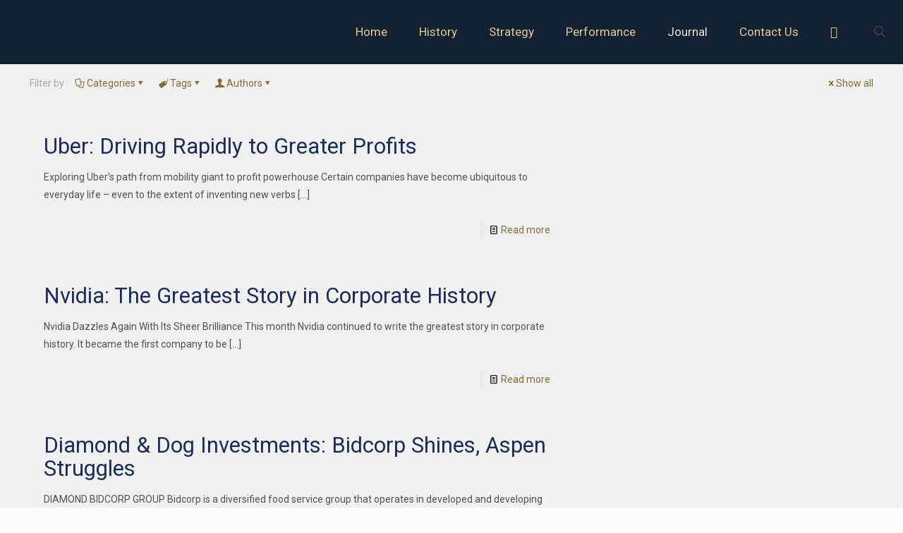

--- FILE ---
content_type: text/html; charset=UTF-8
request_url: https://www.fenestrasa.com/tag/fenestra-asset-management/
body_size: 44311
content:
<!DOCTYPE html>
<html lang="en-US" class="no-js " >

<head>

<meta charset="UTF-8" />
<title>Fenestra Asset Management Archives  - Fenestra Asset Management</title><link rel="preload" as="style" href="https://fonts.googleapis.com/css?family=Roboto:1&display=swap" /><link rel="stylesheet" href="https://fonts.googleapis.com/css?family=Roboto:1&display=swap" media="print" onload="this.media='all'" /><noscript><link rel="stylesheet" href="https://fonts.googleapis.com/css?family=Roboto:1&display=swap" /></noscript>
<meta name='robots' content='max-image-preview:large' />
<!-- Global site tag (gtag.js) - Google Analytics -->
<script type="wphb-delay-type" async src="https://www.googletagmanager.com/gtag/js?id=UA-66657408-1"></script>
<script type="wphb-delay-type">
  window.dataLayer = window.dataLayer || [];
  function gtag(){dataLayer.push(arguments);}
  gtag('js', new Date());

  gtag('config', 'UA-66657408-1');
</script>
<meta name="format-detection" content="telephone=no">
<meta name="viewport" content="width=device-width, initial-scale=1, maximum-scale=1" />
<link rel="shortcut icon" href="https://fenestrasa.com/wp-content/uploads/2015/05/favicon2.png" type="image/x-icon" />
<link rel='dns-prefetch' href='//fonts.googleapis.com' />
<link rel='dns-prefetch' href='//use.fontawesome.com' />
<link rel='dns-prefetch' href='//fonts.gstatic.com' />
<link rel='dns-prefetch' href='//ajax.googleapis.com' />
<link rel='dns-prefetch' href='//apis.google.com' />
<link rel='dns-prefetch' href='//google-analytics.com' />
<link rel='dns-prefetch' href='//www.google-analytics.com' />
<link rel='dns-prefetch' href='//ssl.google-analytics.com' />
<link rel='dns-prefetch' href='//youtube.com' />
<link rel='dns-prefetch' href='//s.gravatar.com' />
<link rel='dns-prefetch' href='//hb.wpmucdn.com' />
<link href='//hb.wpmucdn.com' rel='preconnect' />
<link href='http://use.fontawesome.com' crossorigin='' rel='preconnect' />
<link href='http://fonts.googleapis.com' rel='preconnect' />
<link href='//fonts.gstatic.com' crossorigin='' rel='preconnect' />
<link rel="alternate" type="application/rss+xml" title="Fenestra Asset Management &raquo; Feed" href="https://www.fenestrasa.com/feed/" />
<link rel="alternate" type="application/rss+xml" title="Fenestra Asset Management &raquo; Comments Feed" href="https://www.fenestrasa.com/comments/feed/" />
<link rel="alternate" type="application/rss+xml" title="Fenestra Asset Management &raquo; Fenestra Asset Management Tag Feed" href="https://www.fenestrasa.com/tag/fenestra-asset-management/feed/" />
		<style>
			.lazyload,
			.lazyloading {
				max-width: 100%;
			}
		</style>
		<style id='wp-img-auto-sizes-contain-inline-css' type='text/css'>
img:is([sizes=auto i],[sizes^="auto," i]){contain-intrinsic-size:3000px 1500px}
/*# sourceURL=wp-img-auto-sizes-contain-inline-css */
</style>
<link rel='stylesheet' id='wp-block-library-css' href='https://hb.wpmucdn.com/www.fenestrasa.com/b8a09a87-936e-41ab-9b70-96c61b6acac2.css' type='text/css' media='all' />
<style id='wp-block-social-links-inline-css' type='text/css'>
.wp-block-social-links{background:none;box-sizing:border-box;margin-left:0;padding-left:0;padding-right:0;text-indent:0}.wp-block-social-links .wp-social-link a,.wp-block-social-links .wp-social-link a:hover{border-bottom:0;box-shadow:none;text-decoration:none}.wp-block-social-links .wp-social-link svg{height:1em;width:1em}.wp-block-social-links .wp-social-link span:not(.screen-reader-text){font-size:.65em;margin-left:.5em;margin-right:.5em}.wp-block-social-links.has-small-icon-size{font-size:16px}.wp-block-social-links,.wp-block-social-links.has-normal-icon-size{font-size:24px}.wp-block-social-links.has-large-icon-size{font-size:36px}.wp-block-social-links.has-huge-icon-size{font-size:48px}.wp-block-social-links.aligncenter{display:flex;justify-content:center}.wp-block-social-links.alignright{justify-content:flex-end}.wp-block-social-link{border-radius:9999px;display:block}@media not (prefers-reduced-motion){.wp-block-social-link{transition:transform .1s ease}}.wp-block-social-link{height:auto}.wp-block-social-link a{align-items:center;display:flex;line-height:0}.wp-block-social-link:hover{transform:scale(1.1)}.wp-block-social-links .wp-block-social-link.wp-social-link{display:inline-block;margin:0;padding:0}.wp-block-social-links .wp-block-social-link.wp-social-link .wp-block-social-link-anchor,.wp-block-social-links .wp-block-social-link.wp-social-link .wp-block-social-link-anchor svg,.wp-block-social-links .wp-block-social-link.wp-social-link .wp-block-social-link-anchor:active,.wp-block-social-links .wp-block-social-link.wp-social-link .wp-block-social-link-anchor:hover,.wp-block-social-links .wp-block-social-link.wp-social-link .wp-block-social-link-anchor:visited{color:currentColor;fill:currentColor}:where(.wp-block-social-links:not(.is-style-logos-only)) .wp-social-link{background-color:#f0f0f0;color:#444}:where(.wp-block-social-links:not(.is-style-logos-only)) .wp-social-link-amazon{background-color:#f90;color:#fff}:where(.wp-block-social-links:not(.is-style-logos-only)) .wp-social-link-bandcamp{background-color:#1ea0c3;color:#fff}:where(.wp-block-social-links:not(.is-style-logos-only)) .wp-social-link-behance{background-color:#0757fe;color:#fff}:where(.wp-block-social-links:not(.is-style-logos-only)) .wp-social-link-bluesky{background-color:#0a7aff;color:#fff}:where(.wp-block-social-links:not(.is-style-logos-only)) .wp-social-link-codepen{background-color:#1e1f26;color:#fff}:where(.wp-block-social-links:not(.is-style-logos-only)) .wp-social-link-deviantart{background-color:#02e49b;color:#fff}:where(.wp-block-social-links:not(.is-style-logos-only)) .wp-social-link-discord{background-color:#5865f2;color:#fff}:where(.wp-block-social-links:not(.is-style-logos-only)) .wp-social-link-dribbble{background-color:#e94c89;color:#fff}:where(.wp-block-social-links:not(.is-style-logos-only)) .wp-social-link-dropbox{background-color:#4280ff;color:#fff}:where(.wp-block-social-links:not(.is-style-logos-only)) .wp-social-link-etsy{background-color:#f45800;color:#fff}:where(.wp-block-social-links:not(.is-style-logos-only)) .wp-social-link-facebook{background-color:#0866ff;color:#fff}:where(.wp-block-social-links:not(.is-style-logos-only)) .wp-social-link-fivehundredpx{background-color:#000;color:#fff}:where(.wp-block-social-links:not(.is-style-logos-only)) .wp-social-link-flickr{background-color:#0461dd;color:#fff}:where(.wp-block-social-links:not(.is-style-logos-only)) .wp-social-link-foursquare{background-color:#e65678;color:#fff}:where(.wp-block-social-links:not(.is-style-logos-only)) .wp-social-link-github{background-color:#24292d;color:#fff}:where(.wp-block-social-links:not(.is-style-logos-only)) .wp-social-link-goodreads{background-color:#eceadd;color:#382110}:where(.wp-block-social-links:not(.is-style-logos-only)) .wp-social-link-google{background-color:#ea4434;color:#fff}:where(.wp-block-social-links:not(.is-style-logos-only)) .wp-social-link-gravatar{background-color:#1d4fc4;color:#fff}:where(.wp-block-social-links:not(.is-style-logos-only)) .wp-social-link-instagram{background-color:#f00075;color:#fff}:where(.wp-block-social-links:not(.is-style-logos-only)) .wp-social-link-lastfm{background-color:#e21b24;color:#fff}:where(.wp-block-social-links:not(.is-style-logos-only)) .wp-social-link-linkedin{background-color:#0d66c2;color:#fff}:where(.wp-block-social-links:not(.is-style-logos-only)) .wp-social-link-mastodon{background-color:#3288d4;color:#fff}:where(.wp-block-social-links:not(.is-style-logos-only)) .wp-social-link-medium{background-color:#000;color:#fff}:where(.wp-block-social-links:not(.is-style-logos-only)) .wp-social-link-meetup{background-color:#f6405f;color:#fff}:where(.wp-block-social-links:not(.is-style-logos-only)) .wp-social-link-patreon{background-color:#000;color:#fff}:where(.wp-block-social-links:not(.is-style-logos-only)) .wp-social-link-pinterest{background-color:#e60122;color:#fff}:where(.wp-block-social-links:not(.is-style-logos-only)) .wp-social-link-pocket{background-color:#ef4155;color:#fff}:where(.wp-block-social-links:not(.is-style-logos-only)) .wp-social-link-reddit{background-color:#ff4500;color:#fff}:where(.wp-block-social-links:not(.is-style-logos-only)) .wp-social-link-skype{background-color:#0478d7;color:#fff}:where(.wp-block-social-links:not(.is-style-logos-only)) .wp-social-link-snapchat{background-color:#fefc00;color:#fff;stroke:#000}:where(.wp-block-social-links:not(.is-style-logos-only)) .wp-social-link-soundcloud{background-color:#ff5600;color:#fff}:where(.wp-block-social-links:not(.is-style-logos-only)) .wp-social-link-spotify{background-color:#1bd760;color:#fff}:where(.wp-block-social-links:not(.is-style-logos-only)) .wp-social-link-telegram{background-color:#2aabee;color:#fff}:where(.wp-block-social-links:not(.is-style-logos-only)) .wp-social-link-threads{background-color:#000;color:#fff}:where(.wp-block-social-links:not(.is-style-logos-only)) .wp-social-link-tiktok{background-color:#000;color:#fff}:where(.wp-block-social-links:not(.is-style-logos-only)) .wp-social-link-tumblr{background-color:#011835;color:#fff}:where(.wp-block-social-links:not(.is-style-logos-only)) .wp-social-link-twitch{background-color:#6440a4;color:#fff}:where(.wp-block-social-links:not(.is-style-logos-only)) .wp-social-link-twitter{background-color:#1da1f2;color:#fff}:where(.wp-block-social-links:not(.is-style-logos-only)) .wp-social-link-vimeo{background-color:#1eb7ea;color:#fff}:where(.wp-block-social-links:not(.is-style-logos-only)) .wp-social-link-vk{background-color:#4680c2;color:#fff}:where(.wp-block-social-links:not(.is-style-logos-only)) .wp-social-link-wordpress{background-color:#3499cd;color:#fff}:where(.wp-block-social-links:not(.is-style-logos-only)) .wp-social-link-whatsapp{background-color:#25d366;color:#fff}:where(.wp-block-social-links:not(.is-style-logos-only)) .wp-social-link-x{background-color:#000;color:#fff}:where(.wp-block-social-links:not(.is-style-logos-only)) .wp-social-link-yelp{background-color:#d32422;color:#fff}:where(.wp-block-social-links:not(.is-style-logos-only)) .wp-social-link-youtube{background-color:red;color:#fff}:where(.wp-block-social-links.is-style-logos-only) .wp-social-link{background:none}:where(.wp-block-social-links.is-style-logos-only) .wp-social-link svg{height:1.25em;width:1.25em}:where(.wp-block-social-links.is-style-logos-only) .wp-social-link-amazon{color:#f90}:where(.wp-block-social-links.is-style-logos-only) .wp-social-link-bandcamp{color:#1ea0c3}:where(.wp-block-social-links.is-style-logos-only) .wp-social-link-behance{color:#0757fe}:where(.wp-block-social-links.is-style-logos-only) .wp-social-link-bluesky{color:#0a7aff}:where(.wp-block-social-links.is-style-logos-only) .wp-social-link-codepen{color:#1e1f26}:where(.wp-block-social-links.is-style-logos-only) .wp-social-link-deviantart{color:#02e49b}:where(.wp-block-social-links.is-style-logos-only) .wp-social-link-discord{color:#5865f2}:where(.wp-block-social-links.is-style-logos-only) .wp-social-link-dribbble{color:#e94c89}:where(.wp-block-social-links.is-style-logos-only) .wp-social-link-dropbox{color:#4280ff}:where(.wp-block-social-links.is-style-logos-only) .wp-social-link-etsy{color:#f45800}:where(.wp-block-social-links.is-style-logos-only) .wp-social-link-facebook{color:#0866ff}:where(.wp-block-social-links.is-style-logos-only) .wp-social-link-fivehundredpx{color:#000}:where(.wp-block-social-links.is-style-logos-only) .wp-social-link-flickr{color:#0461dd}:where(.wp-block-social-links.is-style-logos-only) .wp-social-link-foursquare{color:#e65678}:where(.wp-block-social-links.is-style-logos-only) .wp-social-link-github{color:#24292d}:where(.wp-block-social-links.is-style-logos-only) .wp-social-link-goodreads{color:#382110}:where(.wp-block-social-links.is-style-logos-only) .wp-social-link-google{color:#ea4434}:where(.wp-block-social-links.is-style-logos-only) .wp-social-link-gravatar{color:#1d4fc4}:where(.wp-block-social-links.is-style-logos-only) .wp-social-link-instagram{color:#f00075}:where(.wp-block-social-links.is-style-logos-only) .wp-social-link-lastfm{color:#e21b24}:where(.wp-block-social-links.is-style-logos-only) .wp-social-link-linkedin{color:#0d66c2}:where(.wp-block-social-links.is-style-logos-only) .wp-social-link-mastodon{color:#3288d4}:where(.wp-block-social-links.is-style-logos-only) .wp-social-link-medium{color:#000}:where(.wp-block-social-links.is-style-logos-only) .wp-social-link-meetup{color:#f6405f}:where(.wp-block-social-links.is-style-logos-only) .wp-social-link-patreon{color:#000}:where(.wp-block-social-links.is-style-logos-only) .wp-social-link-pinterest{color:#e60122}:where(.wp-block-social-links.is-style-logos-only) .wp-social-link-pocket{color:#ef4155}:where(.wp-block-social-links.is-style-logos-only) .wp-social-link-reddit{color:#ff4500}:where(.wp-block-social-links.is-style-logos-only) .wp-social-link-skype{color:#0478d7}:where(.wp-block-social-links.is-style-logos-only) .wp-social-link-snapchat{color:#fff;stroke:#000}:where(.wp-block-social-links.is-style-logos-only) .wp-social-link-soundcloud{color:#ff5600}:where(.wp-block-social-links.is-style-logos-only) .wp-social-link-spotify{color:#1bd760}:where(.wp-block-social-links.is-style-logos-only) .wp-social-link-telegram{color:#2aabee}:where(.wp-block-social-links.is-style-logos-only) .wp-social-link-threads{color:#000}:where(.wp-block-social-links.is-style-logos-only) .wp-social-link-tiktok{color:#000}:where(.wp-block-social-links.is-style-logos-only) .wp-social-link-tumblr{color:#011835}:where(.wp-block-social-links.is-style-logos-only) .wp-social-link-twitch{color:#6440a4}:where(.wp-block-social-links.is-style-logos-only) .wp-social-link-twitter{color:#1da1f2}:where(.wp-block-social-links.is-style-logos-only) .wp-social-link-vimeo{color:#1eb7ea}:where(.wp-block-social-links.is-style-logos-only) .wp-social-link-vk{color:#4680c2}:where(.wp-block-social-links.is-style-logos-only) .wp-social-link-whatsapp{color:#25d366}:where(.wp-block-social-links.is-style-logos-only) .wp-social-link-wordpress{color:#3499cd}:where(.wp-block-social-links.is-style-logos-only) .wp-social-link-x{color:#000}:where(.wp-block-social-links.is-style-logos-only) .wp-social-link-yelp{color:#d32422}:where(.wp-block-social-links.is-style-logos-only) .wp-social-link-youtube{color:red}.wp-block-social-links.is-style-pill-shape .wp-social-link{width:auto}:root :where(.wp-block-social-links .wp-social-link a){padding:.25em}:root :where(.wp-block-social-links.is-style-logos-only .wp-social-link a){padding:0}:root :where(.wp-block-social-links.is-style-pill-shape .wp-social-link a){padding-left:.6666666667em;padding-right:.6666666667em}.wp-block-social-links:not(.has-icon-color):not(.has-icon-background-color) .wp-social-link-snapchat .wp-block-social-link-label{color:#000}
/*# sourceURL=https://www.fenestrasa.com/wp-includes/blocks/social-links/style.min.css */
</style>
<style id='global-styles-inline-css' type='text/css'>
:root{--wp--preset--aspect-ratio--square: 1;--wp--preset--aspect-ratio--4-3: 4/3;--wp--preset--aspect-ratio--3-4: 3/4;--wp--preset--aspect-ratio--3-2: 3/2;--wp--preset--aspect-ratio--2-3: 2/3;--wp--preset--aspect-ratio--16-9: 16/9;--wp--preset--aspect-ratio--9-16: 9/16;--wp--preset--color--black: #000000;--wp--preset--color--cyan-bluish-gray: #abb8c3;--wp--preset--color--white: #ffffff;--wp--preset--color--pale-pink: #f78da7;--wp--preset--color--vivid-red: #cf2e2e;--wp--preset--color--luminous-vivid-orange: #ff6900;--wp--preset--color--luminous-vivid-amber: #fcb900;--wp--preset--color--light-green-cyan: #7bdcb5;--wp--preset--color--vivid-green-cyan: #00d084;--wp--preset--color--pale-cyan-blue: #8ed1fc;--wp--preset--color--vivid-cyan-blue: #0693e3;--wp--preset--color--vivid-purple: #9b51e0;--wp--preset--gradient--vivid-cyan-blue-to-vivid-purple: linear-gradient(135deg,rgb(6,147,227) 0%,rgb(155,81,224) 100%);--wp--preset--gradient--light-green-cyan-to-vivid-green-cyan: linear-gradient(135deg,rgb(122,220,180) 0%,rgb(0,208,130) 100%);--wp--preset--gradient--luminous-vivid-amber-to-luminous-vivid-orange: linear-gradient(135deg,rgb(252,185,0) 0%,rgb(255,105,0) 100%);--wp--preset--gradient--luminous-vivid-orange-to-vivid-red: linear-gradient(135deg,rgb(255,105,0) 0%,rgb(207,46,46) 100%);--wp--preset--gradient--very-light-gray-to-cyan-bluish-gray: linear-gradient(135deg,rgb(238,238,238) 0%,rgb(169,184,195) 100%);--wp--preset--gradient--cool-to-warm-spectrum: linear-gradient(135deg,rgb(74,234,220) 0%,rgb(151,120,209) 20%,rgb(207,42,186) 40%,rgb(238,44,130) 60%,rgb(251,105,98) 80%,rgb(254,248,76) 100%);--wp--preset--gradient--blush-light-purple: linear-gradient(135deg,rgb(255,206,236) 0%,rgb(152,150,240) 100%);--wp--preset--gradient--blush-bordeaux: linear-gradient(135deg,rgb(254,205,165) 0%,rgb(254,45,45) 50%,rgb(107,0,62) 100%);--wp--preset--gradient--luminous-dusk: linear-gradient(135deg,rgb(255,203,112) 0%,rgb(199,81,192) 50%,rgb(65,88,208) 100%);--wp--preset--gradient--pale-ocean: linear-gradient(135deg,rgb(255,245,203) 0%,rgb(182,227,212) 50%,rgb(51,167,181) 100%);--wp--preset--gradient--electric-grass: linear-gradient(135deg,rgb(202,248,128) 0%,rgb(113,206,126) 100%);--wp--preset--gradient--midnight: linear-gradient(135deg,rgb(2,3,129) 0%,rgb(40,116,252) 100%);--wp--preset--font-size--small: 13px;--wp--preset--font-size--medium: 20px;--wp--preset--font-size--large: 36px;--wp--preset--font-size--x-large: 42px;--wp--preset--spacing--20: 0.44rem;--wp--preset--spacing--30: 0.67rem;--wp--preset--spacing--40: 1rem;--wp--preset--spacing--50: 1.5rem;--wp--preset--spacing--60: 2.25rem;--wp--preset--spacing--70: 3.38rem;--wp--preset--spacing--80: 5.06rem;--wp--preset--shadow--natural: 6px 6px 9px rgba(0, 0, 0, 0.2);--wp--preset--shadow--deep: 12px 12px 50px rgba(0, 0, 0, 0.4);--wp--preset--shadow--sharp: 6px 6px 0px rgba(0, 0, 0, 0.2);--wp--preset--shadow--outlined: 6px 6px 0px -3px rgb(255, 255, 255), 6px 6px rgb(0, 0, 0);--wp--preset--shadow--crisp: 6px 6px 0px rgb(0, 0, 0);}:where(.is-layout-flex){gap: 0.5em;}:where(.is-layout-grid){gap: 0.5em;}body .is-layout-flex{display: flex;}.is-layout-flex{flex-wrap: wrap;align-items: center;}.is-layout-flex > :is(*, div){margin: 0;}body .is-layout-grid{display: grid;}.is-layout-grid > :is(*, div){margin: 0;}:where(.wp-block-columns.is-layout-flex){gap: 2em;}:where(.wp-block-columns.is-layout-grid){gap: 2em;}:where(.wp-block-post-template.is-layout-flex){gap: 1.25em;}:where(.wp-block-post-template.is-layout-grid){gap: 1.25em;}.has-black-color{color: var(--wp--preset--color--black) !important;}.has-cyan-bluish-gray-color{color: var(--wp--preset--color--cyan-bluish-gray) !important;}.has-white-color{color: var(--wp--preset--color--white) !important;}.has-pale-pink-color{color: var(--wp--preset--color--pale-pink) !important;}.has-vivid-red-color{color: var(--wp--preset--color--vivid-red) !important;}.has-luminous-vivid-orange-color{color: var(--wp--preset--color--luminous-vivid-orange) !important;}.has-luminous-vivid-amber-color{color: var(--wp--preset--color--luminous-vivid-amber) !important;}.has-light-green-cyan-color{color: var(--wp--preset--color--light-green-cyan) !important;}.has-vivid-green-cyan-color{color: var(--wp--preset--color--vivid-green-cyan) !important;}.has-pale-cyan-blue-color{color: var(--wp--preset--color--pale-cyan-blue) !important;}.has-vivid-cyan-blue-color{color: var(--wp--preset--color--vivid-cyan-blue) !important;}.has-vivid-purple-color{color: var(--wp--preset--color--vivid-purple) !important;}.has-black-background-color{background-color: var(--wp--preset--color--black) !important;}.has-cyan-bluish-gray-background-color{background-color: var(--wp--preset--color--cyan-bluish-gray) !important;}.has-white-background-color{background-color: var(--wp--preset--color--white) !important;}.has-pale-pink-background-color{background-color: var(--wp--preset--color--pale-pink) !important;}.has-vivid-red-background-color{background-color: var(--wp--preset--color--vivid-red) !important;}.has-luminous-vivid-orange-background-color{background-color: var(--wp--preset--color--luminous-vivid-orange) !important;}.has-luminous-vivid-amber-background-color{background-color: var(--wp--preset--color--luminous-vivid-amber) !important;}.has-light-green-cyan-background-color{background-color: var(--wp--preset--color--light-green-cyan) !important;}.has-vivid-green-cyan-background-color{background-color: var(--wp--preset--color--vivid-green-cyan) !important;}.has-pale-cyan-blue-background-color{background-color: var(--wp--preset--color--pale-cyan-blue) !important;}.has-vivid-cyan-blue-background-color{background-color: var(--wp--preset--color--vivid-cyan-blue) !important;}.has-vivid-purple-background-color{background-color: var(--wp--preset--color--vivid-purple) !important;}.has-black-border-color{border-color: var(--wp--preset--color--black) !important;}.has-cyan-bluish-gray-border-color{border-color: var(--wp--preset--color--cyan-bluish-gray) !important;}.has-white-border-color{border-color: var(--wp--preset--color--white) !important;}.has-pale-pink-border-color{border-color: var(--wp--preset--color--pale-pink) !important;}.has-vivid-red-border-color{border-color: var(--wp--preset--color--vivid-red) !important;}.has-luminous-vivid-orange-border-color{border-color: var(--wp--preset--color--luminous-vivid-orange) !important;}.has-luminous-vivid-amber-border-color{border-color: var(--wp--preset--color--luminous-vivid-amber) !important;}.has-light-green-cyan-border-color{border-color: var(--wp--preset--color--light-green-cyan) !important;}.has-vivid-green-cyan-border-color{border-color: var(--wp--preset--color--vivid-green-cyan) !important;}.has-pale-cyan-blue-border-color{border-color: var(--wp--preset--color--pale-cyan-blue) !important;}.has-vivid-cyan-blue-border-color{border-color: var(--wp--preset--color--vivid-cyan-blue) !important;}.has-vivid-purple-border-color{border-color: var(--wp--preset--color--vivid-purple) !important;}.has-vivid-cyan-blue-to-vivid-purple-gradient-background{background: var(--wp--preset--gradient--vivid-cyan-blue-to-vivid-purple) !important;}.has-light-green-cyan-to-vivid-green-cyan-gradient-background{background: var(--wp--preset--gradient--light-green-cyan-to-vivid-green-cyan) !important;}.has-luminous-vivid-amber-to-luminous-vivid-orange-gradient-background{background: var(--wp--preset--gradient--luminous-vivid-amber-to-luminous-vivid-orange) !important;}.has-luminous-vivid-orange-to-vivid-red-gradient-background{background: var(--wp--preset--gradient--luminous-vivid-orange-to-vivid-red) !important;}.has-very-light-gray-to-cyan-bluish-gray-gradient-background{background: var(--wp--preset--gradient--very-light-gray-to-cyan-bluish-gray) !important;}.has-cool-to-warm-spectrum-gradient-background{background: var(--wp--preset--gradient--cool-to-warm-spectrum) !important;}.has-blush-light-purple-gradient-background{background: var(--wp--preset--gradient--blush-light-purple) !important;}.has-blush-bordeaux-gradient-background{background: var(--wp--preset--gradient--blush-bordeaux) !important;}.has-luminous-dusk-gradient-background{background: var(--wp--preset--gradient--luminous-dusk) !important;}.has-pale-ocean-gradient-background{background: var(--wp--preset--gradient--pale-ocean) !important;}.has-electric-grass-gradient-background{background: var(--wp--preset--gradient--electric-grass) !important;}.has-midnight-gradient-background{background: var(--wp--preset--gradient--midnight) !important;}.has-small-font-size{font-size: var(--wp--preset--font-size--small) !important;}.has-medium-font-size{font-size: var(--wp--preset--font-size--medium) !important;}.has-large-font-size{font-size: var(--wp--preset--font-size--large) !important;}.has-x-large-font-size{font-size: var(--wp--preset--font-size--x-large) !important;}
/*# sourceURL=global-styles-inline-css */
</style>

<style id='classic-theme-styles-inline-css' type='text/css'>
/*! This file is auto-generated */
.wp-block-button__link{color:#fff;background-color:#32373c;border-radius:9999px;box-shadow:none;text-decoration:none;padding:calc(.667em + 2px) calc(1.333em + 2px);font-size:1.125em}.wp-block-file__button{background:#32373c;color:#fff;text-decoration:none}
/*# sourceURL=/wp-includes/css/classic-themes.min.css */
</style>
<link rel='stylesheet' id='wp-components-css' href='https://hb.wpmucdn.com/www.fenestrasa.com/c6362b0f-eb28-4369-8621-be913412c353.css' type='text/css' media='all' />
<link rel='stylesheet' id='wp-preferences-css' href='https://hb.wpmucdn.com/www.fenestrasa.com/1f51c856-aa5f-4f68-b48c-44dd2a8d2a4d.css' type='text/css' media='all' />
<link rel='stylesheet' id='wp-block-editor-css' href='https://hb.wpmucdn.com/www.fenestrasa.com/483644d5-39d8-4de7-9f59-58b2a91645e5.css' type='text/css' media='all' />
<link rel='stylesheet' id='popup-maker-block-library-style-css' href='https://hb.wpmucdn.com/www.fenestrasa.com/64e22a28-9d8f-4db9-a794-801137cda3b9.css' type='text/css' media='all' />
<style id='font-awesome-svg-styles-default-inline-css' type='text/css'>
.svg-inline--fa {
  display: inline-block;
  height: 1em;
  overflow: visible;
  vertical-align: -.125em;
}
/*# sourceURL=font-awesome-svg-styles-default-inline-css */
</style>
<link rel='stylesheet' id='font-awesome-svg-styles-css' href='https://www.fenestrasa.com/wp-content/uploads/font-awesome/v6.6.0/css/svg-with-js.css' type='text/css' media='all' />
<style id='font-awesome-svg-styles-inline-css' type='text/css'>
   .wp-block-font-awesome-icon svg::before,
   .wp-rich-text-font-awesome-icon svg::before {content: unset;}
/*# sourceURL=font-awesome-svg-styles-inline-css */
</style>
<link rel='stylesheet' id='contact-form-7-css' href='https://hb.wpmucdn.com/www.fenestrasa.com/735161e9-25dc-4ef7-8b92-7d69b3fccc88.css' type='text/css' media='all' />
<link rel='stylesheet' id='mfn-be-css' href='https://hb.wpmucdn.com/www.fenestrasa.com/77db67fb-bcc4-4728-8378-07bd442daf47.css' type='text/css' media='all' />
<link rel='stylesheet' id='mfn-animations-css' href='https://hb.wpmucdn.com/www.fenestrasa.com/08116e4c-798f-4300-aa3a-0ce2deb41839.css' type='text/css' media='all' />
<link rel='stylesheet' id='mfn-font-awesome-css' href='https://www.fenestrasa.com/wp-content/themes/betheme/fonts/fontawesome/fontawesome.css' type='text/css' media='all' />
<link rel='stylesheet' id='mfn-jplayer-css' href='https://hb.wpmucdn.com/www.fenestrasa.com/4a744d9b-2cd5-4e27-ada4-509fb4d679ce.css' type='text/css' media='all' />
<link rel='stylesheet' id='mfn-responsive-css' href='https://hb.wpmucdn.com/www.fenestrasa.com/651aa63e-c0a6-485a-9b6e-d1f87fa66d52.css' type='text/css' media='all' />

<link rel='stylesheet' id='font-awesome-official-css' href='https://hb.wpmucdn.com/www.fenestrasa.com/e0d7fe38-3c71-44cc-b5d8-bfdc16155192.css' type='text/css' media='all' integrity="sha384-h/hnnw1Bi4nbpD6kE7nYfCXzovi622sY5WBxww8ARKwpdLj5kUWjRuyiXaD1U2JT" crossorigin="anonymous" />
<link rel='stylesheet' id='tablepress-default-css' href='https://hb.wpmucdn.com/www.fenestrasa.com/736c3cd7-a948-41f2-b0f9-c5ec3c587cd3.css' type='text/css' media='all' />
<style id='mfn-dynamic-inline-css' type='text/css'>
body:not(.template-slider) #Header_wrapper{background-image:url(https://fenestrasa.com/wp-content/uploads/2015/06/wpid1080-photo-151.jpg)}
html{background-color:#FCFCFC}#Wrapper,#Content,.mfn-popup .mfn-popup-content,.mfn-off-canvas-sidebar .mfn-off-canvas-content-wrapper,.mfn-cart-holder,.mfn-header-login,#Top_bar .search_wrapper,#Top_bar .top_bar_right .mfn-live-search-box,.column_livesearch .mfn-live-search-wrapper,.column_livesearch .mfn-live-search-box{background-color:#f0f0f0}.layout-boxed.mfn-bebuilder-header.mfn-ui #Wrapper .mfn-only-sample-content{background-color:#f0f0f0}body:not(.template-slider) #Header{min-height:250px}body.header-below:not(.template-slider) #Header{padding-top:250px}.elementor-page.elementor-default #Content .the_content .section_wrapper{max-width:100%}.elementor-page.elementor-default #Content .section.the_content{width:100%}.elementor-page.elementor-default #Content .section_wrapper .the_content_wrapper{margin-left:0;margin-right:0;width:100%}body,span.date_label,.timeline_items li h3 span,input[type="date"],input[type="text"],input[type="password"],input[type="tel"],input[type="email"],input[type="url"],textarea,select,.offer_li .title h3,.mfn-menu-item-megamenu{font-family:"Roboto",-apple-system,BlinkMacSystemFont,"Segoe UI",Roboto,Oxygen-Sans,Ubuntu,Cantarell,"Helvetica Neue",sans-serif}.lead,.big{font-family:"Roboto",-apple-system,BlinkMacSystemFont,"Segoe UI",Roboto,Oxygen-Sans,Ubuntu,Cantarell,"Helvetica Neue",sans-serif}#menu > ul > li > a,#overlay-menu ul li a{font-family:"Georgia",-apple-system,BlinkMacSystemFont,"Segoe UI",Roboto,Oxygen-Sans,Ubuntu,Cantarell,"Helvetica Neue",sans-serif}#Subheader .title{font-family:"Arial",-apple-system,BlinkMacSystemFont,"Segoe UI",Roboto,Oxygen-Sans,Ubuntu,Cantarell,"Helvetica Neue",sans-serif}h1,h2,h3,h4,.text-logo #logo{font-family:"Georgia",-apple-system,BlinkMacSystemFont,"Segoe UI",Roboto,Oxygen-Sans,Ubuntu,Cantarell,"Helvetica Neue",sans-serif}h5,h6{font-family:"Roboto",-apple-system,BlinkMacSystemFont,"Segoe UI",Roboto,Oxygen-Sans,Ubuntu,Cantarell,"Helvetica Neue",sans-serif}blockquote{font-family:"Georgia",-apple-system,BlinkMacSystemFont,"Segoe UI",Roboto,Oxygen-Sans,Ubuntu,Cantarell,"Helvetica Neue",sans-serif}.chart_box .chart .num,.counter .desc_wrapper .number-wrapper,.how_it_works .image .number,.pricing-box .plan-header .price,.quick_fact .number-wrapper,.woocommerce .product div.entry-summary .price{font-family:"Arial",-apple-system,BlinkMacSystemFont,"Segoe UI",Roboto,Oxygen-Sans,Ubuntu,Cantarell,"Helvetica Neue",sans-serif}body,.mfn-menu-item-megamenu{font-size:14px;line-height:25px;font-weight:400;letter-spacing:0px}.lead,.big{font-size:16px;line-height:28px;font-weight:400;letter-spacing:0px}#menu > ul > li > a,#overlay-menu ul li a{font-size:17px;font-weight:400;letter-spacing:0px}#overlay-menu ul li a{line-height:25.5px}#Subheader .title{font-size:30px;line-height:35px;font-weight:400;letter-spacing:1px;font-style:italic}h1,.text-logo #logo{font-size:25px;line-height:50px;font-weight:400;letter-spacing:0px}h2{font-size:42px;line-height:34px;font-weight:300;letter-spacing:0px}h3,.woocommerce ul.products li.product h3,.woocommerce #customer_login h2{font-size:25px;line-height:29px;font-weight:300;letter-spacing:0px}h4,.woocommerce .woocommerce-order-details__title,.woocommerce .wc-bacs-bank-details-heading,.woocommerce .woocommerce-customer-details h2{font-size:21px;line-height:25px;font-weight:500;letter-spacing:0px}h5{font-size:16px;line-height:25px;font-weight:700;letter-spacing:0px}h6{font-size:14px;line-height:25px;font-weight:400;letter-spacing:0px}#Intro .intro-title{font-size:70px;line-height:70px;font-weight:400;letter-spacing:0px}@media only screen and (min-width:768px) and (max-width:959px){body,.mfn-menu-item-megamenu{font-size:13px;line-height:21px;font-weight:400;letter-spacing:0px}.lead,.big{font-size:14px;line-height:24px;font-weight:400;letter-spacing:0px}#menu > ul > li > a,#overlay-menu ul li a{font-size:14px;font-weight:400;letter-spacing:0px}#overlay-menu ul li a{line-height:21px}#Subheader .title{font-size:26px;line-height:30px;font-weight:400;letter-spacing:1px;font-style:italic}h1,.text-logo #logo{font-size:21px;line-height:43px;font-weight:400;letter-spacing:0px}h2{font-size:36px;line-height:29px;font-weight:300;letter-spacing:0px}h3,.woocommerce ul.products li.product h3,.woocommerce #customer_login h2{font-size:21px;line-height:25px;font-weight:300;letter-spacing:0px}h4,.woocommerce .woocommerce-order-details__title,.woocommerce .wc-bacs-bank-details-heading,.woocommerce .woocommerce-customer-details h2{font-size:18px;line-height:21px;font-weight:500;letter-spacing:0px}h5{font-size:14px;line-height:21px;font-weight:700;letter-spacing:0px}h6{font-size:13px;line-height:21px;font-weight:400;letter-spacing:0px}#Intro .intro-title{font-size:60px;line-height:60px;font-weight:400;letter-spacing:0px}blockquote{font-size:15px}.chart_box .chart .num{font-size:45px;line-height:45px}.counter .desc_wrapper .number-wrapper{font-size:45px;line-height:45px}.counter .desc_wrapper .title{font-size:14px;line-height:18px}.faq .question .title{font-size:14px}.fancy_heading .title{font-size:38px;line-height:38px}.offer .offer_li .desc_wrapper .title h3{font-size:32px;line-height:32px}.offer_thumb_ul li.offer_thumb_li .desc_wrapper .title h3{font-size:32px;line-height:32px}.pricing-box .plan-header h2{font-size:27px;line-height:27px}.pricing-box .plan-header .price > span{font-size:40px;line-height:40px}.pricing-box .plan-header .price sup.currency{font-size:18px;line-height:18px}.pricing-box .plan-header .price sup.period{font-size:14px;line-height:14px}.quick_fact .number-wrapper{font-size:80px;line-height:80px}.trailer_box .desc h2{font-size:27px;line-height:27px}.widget > h3{font-size:17px;line-height:20px}}@media only screen and (min-width:480px) and (max-width:767px){body,.mfn-menu-item-megamenu{font-size:13px;line-height:19px;font-weight:400;letter-spacing:0px}.lead,.big{font-size:13px;line-height:21px;font-weight:400;letter-spacing:0px}#menu > ul > li > a,#overlay-menu ul li a{font-size:13px;font-weight:400;letter-spacing:0px}#overlay-menu ul li a{line-height:19.5px}#Subheader .title{font-size:23px;line-height:26px;font-weight:400;letter-spacing:1px;font-style:italic}h1,.text-logo #logo{font-size:19px;line-height:38px;font-weight:400;letter-spacing:0px}h2{font-size:32px;line-height:26px;font-weight:300;letter-spacing:0px}h3,.woocommerce ul.products li.product h3,.woocommerce #customer_login h2{font-size:19px;line-height:22px;font-weight:300;letter-spacing:0px}h4,.woocommerce .woocommerce-order-details__title,.woocommerce .wc-bacs-bank-details-heading,.woocommerce .woocommerce-customer-details h2{font-size:16px;line-height:19px;font-weight:500;letter-spacing:0px}h5{font-size:13px;line-height:19px;font-weight:700;letter-spacing:0px}h6{font-size:13px;line-height:19px;font-weight:400;letter-spacing:0px}#Intro .intro-title{font-size:53px;line-height:53px;font-weight:400;letter-spacing:0px}blockquote{font-size:14px}.chart_box .chart .num{font-size:40px;line-height:40px}.counter .desc_wrapper .number-wrapper{font-size:40px;line-height:40px}.counter .desc_wrapper .title{font-size:13px;line-height:16px}.faq .question .title{font-size:13px}.fancy_heading .title{font-size:34px;line-height:34px}.offer .offer_li .desc_wrapper .title h3{font-size:28px;line-height:28px}.offer_thumb_ul li.offer_thumb_li .desc_wrapper .title h3{font-size:28px;line-height:28px}.pricing-box .plan-header h2{font-size:24px;line-height:24px}.pricing-box .plan-header .price > span{font-size:34px;line-height:34px}.pricing-box .plan-header .price sup.currency{font-size:16px;line-height:16px}.pricing-box .plan-header .price sup.period{font-size:13px;line-height:13px}.quick_fact .number-wrapper{font-size:70px;line-height:70px}.trailer_box .desc h2{font-size:24px;line-height:24px}.widget > h3{font-size:16px;line-height:19px}}@media only screen and (max-width:479px){body,.mfn-menu-item-megamenu{font-size:13px;line-height:19px;font-weight:400;letter-spacing:0px}.lead,.big{font-size:13px;line-height:19px;font-weight:400;letter-spacing:0px}#menu > ul > li > a,#overlay-menu ul li a{font-size:13px;font-weight:400;letter-spacing:0px}#overlay-menu ul li a{line-height:19.5px}#Subheader .title{font-size:18px;line-height:21px;font-weight:400;letter-spacing:1px;font-style:italic}h1,.text-logo #logo{font-size:15px;line-height:30px;font-weight:400;letter-spacing:0px}h2{font-size:25px;line-height:20px;font-weight:300;letter-spacing:0px}h3,.woocommerce ul.products li.product h3,.woocommerce #customer_login h2{font-size:15px;line-height:19px;font-weight:300;letter-spacing:0px}h4,.woocommerce .woocommerce-order-details__title,.woocommerce .wc-bacs-bank-details-heading,.woocommerce .woocommerce-customer-details h2{font-size:13px;line-height:19px;font-weight:500;letter-spacing:0px}h5{font-size:13px;line-height:19px;font-weight:700;letter-spacing:0px}h6{font-size:13px;line-height:19px;font-weight:400;letter-spacing:0px}#Intro .intro-title{font-size:42px;line-height:42px;font-weight:400;letter-spacing:0px}blockquote{font-size:13px}.chart_box .chart .num{font-size:35px;line-height:35px}.counter .desc_wrapper .number-wrapper{font-size:35px;line-height:35px}.counter .desc_wrapper .title{font-size:13px;line-height:26px}.faq .question .title{font-size:13px}.fancy_heading .title{font-size:30px;line-height:30px}.offer .offer_li .desc_wrapper .title h3{font-size:26px;line-height:26px}.offer_thumb_ul li.offer_thumb_li .desc_wrapper .title h3{font-size:26px;line-height:26px}.pricing-box .plan-header h2{font-size:21px;line-height:21px}.pricing-box .plan-header .price > span{font-size:32px;line-height:32px}.pricing-box .plan-header .price sup.currency{font-size:14px;line-height:14px}.pricing-box .plan-header .price sup.period{font-size:13px;line-height:13px}.quick_fact .number-wrapper{font-size:60px;line-height:60px}.trailer_box .desc h2{font-size:21px;line-height:21px}.widget > h3{font-size:15px;line-height:18px}}.with_aside .sidebar.columns{width:10%}.with_aside .sections_group{width:90%}.aside_both .sidebar.columns{width:5%}.aside_both .sidebar.sidebar-1{margin-left:-95%}.aside_both .sections_group{width:90%;margin-left:5%}@media only screen and (min-width:1240px){#Wrapper,.with_aside .content_wrapper{max-width:1240px}body.layout-boxed.mfn-header-scrolled .mfn-header-tmpl.mfn-sticky-layout-width{max-width:1240px;left:0;right:0;margin-left:auto;margin-right:auto}body.layout-boxed:not(.mfn-header-scrolled) .mfn-header-tmpl.mfn-header-layout-width,body.layout-boxed .mfn-header-tmpl.mfn-header-layout-width:not(.mfn-hasSticky){max-width:1240px;left:0;right:0;margin-left:auto;margin-right:auto}body.layout-boxed.mfn-bebuilder-header.mfn-ui .mfn-only-sample-content{max-width:1240px;margin-left:auto;margin-right:auto}.section_wrapper,.container{max-width:1220px}.layout-boxed.header-boxed #Top_bar.is-sticky{max-width:1240px}}@media only screen and (max-width:767px){#Wrapper{max-width:calc(100% - 67px)}.content_wrapper .section_wrapper,.container,.four.columns .widget-area{max-width:770px !important;padding-left:33px;padding-right:33px}}body{--mfn-button-font-family:inherit;--mfn-button-font-size:14px;--mfn-button-font-weight:400;--mfn-button-font-style:inherit;--mfn-button-letter-spacing:0px;--mfn-button-padding:16px 20px 16px 20px;--mfn-button-border-width:0px;--mfn-button-border-radius:5px;--mfn-button-gap:10px;--mfn-button-transition:0.2s;--mfn-button-color:#747474;--mfn-button-color-hover:#747474;--mfn-button-bg:#f7f7f7;--mfn-button-bg-hover:#eaeaea;--mfn-button-border-color:transparent;--mfn-button-border-color-hover:transparent;--mfn-button-icon-color:#747474;--mfn-button-icon-color-hover:#747474;--mfn-button-box-shadow:unset;--mfn-button-theme-color:#ffffff;--mfn-button-theme-color-hover:#ffffff;--mfn-button-theme-bg:#ddd1a2;--mfn-button-theme-bg-hover:#d0c495;--mfn-button-theme-border-color:transparent;--mfn-button-theme-border-color-hover:transparent;--mfn-button-theme-icon-color:#ffffff;--mfn-button-theme-icon-color-hover:#ffffff;--mfn-button-theme-box-shadow:unset;--mfn-button-shop-color:#ffffff;--mfn-button-shop-color-hover:#ffffff;--mfn-button-shop-bg:#ddd1a2;--mfn-button-shop-bg-hover:#d0c495;--mfn-button-shop-border-color:transparent;--mfn-button-shop-border-color-hover:transparent;--mfn-button-shop-icon-color:#626262;--mfn-button-shop-icon-color-hover:#626262;--mfn-button-shop-box-shadow:unset;--mfn-button-action-color:#FFFFFF;--mfn-button-action-color-hover:#FFFFFF;--mfn-button-action-bg:#0089F7;--mfn-button-action-bg-hover:#007cea;--mfn-button-action-border-color:transparent;--mfn-button-action-border-color-hover:transparent;--mfn-button-action-icon-color:#FFFFFF;--mfn-button-action-icon-color-hover:#FFFFFF;--mfn-button-action-box-shadow:unset}@media only screen and (max-width:959px){body{}}@media only screen and (max-width:768px){body{}}.mfn-cookies{--mfn-gdpr2-container-text-color:#626262;--mfn-gdpr2-container-strong-color:#07070a;--mfn-gdpr2-container-bg:#ffffff;--mfn-gdpr2-container-overlay:rgba(25,37,48,0.6);--mfn-gdpr2-details-box-bg:#fbfbfb;--mfn-gdpr2-details-switch-bg:#00032a;--mfn-gdpr2-details-switch-bg-active:#5acb65;--mfn-gdpr2-tabs-text-color:#07070a;--mfn-gdpr2-tabs-text-color-active:#0089f7;--mfn-gdpr2-tabs-border:rgba(8,8,14,0.1);--mfn-gdpr2-buttons-box-bg:#fbfbfb}#Top_bar #logo,.header-fixed #Top_bar #logo,.header-plain #Top_bar #logo,.header-transparent #Top_bar #logo{height:60px;line-height:60px;padding:15px 0}.logo-overflow #Top_bar:not(.is-sticky) .logo{height:90px}#Top_bar .menu > li > a{padding:15px 0}.menu-highlight:not(.header-creative) #Top_bar .menu > li > a{margin:20px 0}.header-plain:not(.menu-highlight) #Top_bar .menu > li > a span:not(.description){line-height:90px}.header-fixed #Top_bar .menu > li > a{padding:30px 0}@media only screen and (max-width:767px){.mobile-header-mini #Top_bar #logo{height:50px!important;line-height:50px!important;margin:5px 0}}#Top_bar #logo img.svg{width:100px}.image_frame,.wp-caption{border-width:0px}.alert{border-radius:0px}#Top_bar .top_bar_right .top-bar-right-input input{width:200px}.mfn-live-search-box .mfn-live-search-list{max-height:300px}#Side_slide{right:-250px;width:250px}#Side_slide.left{left:-250px}.blog-teaser li .desc-wrapper .desc{background-position-y:-1px}.mfn-free-delivery-info{--mfn-free-delivery-bar:#ddd1a2;--mfn-free-delivery-bg:rgba(0,0,0,0.1);--mfn-free-delivery-achieved:#ddd1a2}#back_to_top i{color:#65666C}@media only screen and ( max-width:767px ){}@media only screen and (min-width:1240px){body:not(.header-simple) #Top_bar #menu{display:block!important}.tr-menu #Top_bar #menu{background:none!important}#Top_bar .menu > li > ul.mfn-megamenu > li{float:left}#Top_bar .menu > li > ul.mfn-megamenu > li.mfn-megamenu-cols-1{width:100%}#Top_bar .menu > li > ul.mfn-megamenu > li.mfn-megamenu-cols-2{width:50%}#Top_bar .menu > li > ul.mfn-megamenu > li.mfn-megamenu-cols-3{width:33.33%}#Top_bar .menu > li > ul.mfn-megamenu > li.mfn-megamenu-cols-4{width:25%}#Top_bar .menu > li > ul.mfn-megamenu > li.mfn-megamenu-cols-5{width:20%}#Top_bar .menu > li > ul.mfn-megamenu > li.mfn-megamenu-cols-6{width:16.66%}#Top_bar .menu > li > ul.mfn-megamenu > li > ul{display:block!important;position:inherit;left:auto;top:auto;border-width:0 1px 0 0}#Top_bar .menu > li > ul.mfn-megamenu > li:last-child > ul{border:0}#Top_bar .menu > li > ul.mfn-megamenu > li > ul li{width:auto}#Top_bar .menu > li > ul.mfn-megamenu a.mfn-megamenu-title{text-transform:uppercase;font-weight:400;background:none}#Top_bar .menu > li > ul.mfn-megamenu a .menu-arrow{display:none}.menuo-right #Top_bar .menu > li > ul.mfn-megamenu{left:0;width:98%!important;margin:0 1%;padding:20px 0}.menuo-right #Top_bar .menu > li > ul.mfn-megamenu-bg{box-sizing:border-box}#Top_bar .menu > li > ul.mfn-megamenu-bg{padding:20px 166px 20px 20px;background-repeat:no-repeat;background-position:right bottom}.rtl #Top_bar .menu > li > ul.mfn-megamenu-bg{padding-left:166px;padding-right:20px;background-position:left bottom}#Top_bar .menu > li > ul.mfn-megamenu-bg > li{background:none}#Top_bar .menu > li > ul.mfn-megamenu-bg > li a{border:none}#Top_bar .menu > li > ul.mfn-megamenu-bg > li > ul{background:none!important;-webkit-box-shadow:0 0 0 0;-moz-box-shadow:0 0 0 0;box-shadow:0 0 0 0}.mm-vertical #Top_bar .container{position:relative}.mm-vertical #Top_bar .top_bar_left{position:static}.mm-vertical #Top_bar .menu > li ul{box-shadow:0 0 0 0 transparent!important;background-image:none}.mm-vertical #Top_bar .menu > li > ul.mfn-megamenu{padding:20px 0}.mm-vertical.header-plain #Top_bar .menu > li > ul.mfn-megamenu{width:100%!important;margin:0}.mm-vertical #Top_bar .menu > li > ul.mfn-megamenu > li{display:table-cell;float:none!important;width:10%;padding:0 15px;border-right:1px solid rgba(0,0,0,0.05)}.mm-vertical #Top_bar .menu > li > ul.mfn-megamenu > li:last-child{border-right-width:0}.mm-vertical #Top_bar .menu > li > ul.mfn-megamenu > li.hide-border{border-right-width:0}.mm-vertical #Top_bar .menu > li > ul.mfn-megamenu > li a{border-bottom-width:0;padding:9px 15px;line-height:120%}.mm-vertical #Top_bar .menu > li > ul.mfn-megamenu a.mfn-megamenu-title{font-weight:700}.rtl .mm-vertical #Top_bar .menu > li > ul.mfn-megamenu > li:first-child{border-right-width:0}.rtl .mm-vertical #Top_bar .menu > li > ul.mfn-megamenu > li:last-child{border-right-width:1px}body.header-shop #Top_bar #menu{display:flex!important;background-color:transparent}.header-shop #Top_bar.is-sticky .top_bar_row_second{display:none}.header-plain:not(.menuo-right) #Header .top_bar_left{width:auto!important}.header-stack.header-center #Top_bar #menu{display:inline-block!important}.header-simple #Top_bar #menu{display:none;height:auto;width:300px;bottom:auto;top:100%;right:1px;position:absolute;margin:0}.header-simple #Header a.responsive-menu-toggle{display:block;right:10px}.header-simple #Top_bar #menu > ul{width:100%;float:left}.header-simple #Top_bar #menu ul li{width:100%;padding-bottom:0;border-right:0;position:relative}.header-simple #Top_bar #menu ul li a{padding:0 20px;margin:0;display:block;height:auto;line-height:normal;border:none}.header-simple #Top_bar #menu ul li a:not(.menu-toggle):after{display:none}.header-simple #Top_bar #menu ul li a span{border:none;line-height:44px;display:inline;padding:0}.header-simple #Top_bar #menu ul li.submenu .menu-toggle{display:block;position:absolute;right:0;top:0;width:44px;height:44px;line-height:44px;font-size:30px;font-weight:300;text-align:center;cursor:pointer;color:#444;opacity:0.33;transform:unset}.header-simple #Top_bar #menu ul li.submenu .menu-toggle:after{content:"+";position:static}.header-simple #Top_bar #menu ul li.hover > .menu-toggle:after{content:"-"}.header-simple #Top_bar #menu ul li.hover a{border-bottom:0}.header-simple #Top_bar #menu ul.mfn-megamenu li .menu-toggle{display:none}.header-simple #Top_bar #menu ul li ul{position:relative!important;left:0!important;top:0;padding:0;margin:0!important;width:auto!important;background-image:none}.header-simple #Top_bar #menu ul li ul li{width:100%!important;display:block;padding:0}.header-simple #Top_bar #menu ul li ul li a{padding:0 20px 0 30px}.header-simple #Top_bar #menu ul li ul li a .menu-arrow{display:none}.header-simple #Top_bar #menu ul li ul li a span{padding:0}.header-simple #Top_bar #menu ul li ul li a span:after{display:none!important}.header-simple #Top_bar .menu > li > ul.mfn-megamenu a.mfn-megamenu-title{text-transform:uppercase;font-weight:400}.header-simple #Top_bar .menu > li > ul.mfn-megamenu > li > ul{display:block!important;position:inherit;left:auto;top:auto}.header-simple #Top_bar #menu ul li ul li ul{border-left:0!important;padding:0;top:0}.header-simple #Top_bar #menu ul li ul li ul li a{padding:0 20px 0 40px}.rtl.header-simple #Top_bar #menu{left:1px;right:auto}.rtl.header-simple #Top_bar a.responsive-menu-toggle{left:10px;right:auto}.rtl.header-simple #Top_bar #menu ul li.submenu .menu-toggle{left:0;right:auto}.rtl.header-simple #Top_bar #menu ul li ul{left:auto!important;right:0!important}.rtl.header-simple #Top_bar #menu ul li ul li a{padding:0 30px 0 20px}.rtl.header-simple #Top_bar #menu ul li ul li ul li a{padding:0 40px 0 20px}.menu-highlight #Top_bar .menu > li{margin:0 2px}.menu-highlight:not(.header-creative) #Top_bar .menu > li > a{padding:0;-webkit-border-radius:5px;border-radius:5px}.menu-highlight #Top_bar .menu > li > a:after{display:none}.menu-highlight #Top_bar .menu > li > a span:not(.description){line-height:50px}.menu-highlight #Top_bar .menu > li > a span.description{display:none}.menu-highlight.header-stack #Top_bar .menu > li > a{margin:10px 0!important}.menu-highlight.header-stack #Top_bar .menu > li > a span:not(.description){line-height:40px}.menu-highlight.header-simple #Top_bar #menu ul li,.menu-highlight.header-creative #Top_bar #menu ul li{margin:0}.menu-highlight.header-simple #Top_bar #menu ul li > a,.menu-highlight.header-creative #Top_bar #menu ul li > a{-webkit-border-radius:0;border-radius:0}.menu-highlight:not(.header-fixed):not(.header-simple) #Top_bar.is-sticky .menu > li > a{margin:10px 0!important;padding:5px 0!important}.menu-highlight:not(.header-fixed):not(.header-simple) #Top_bar.is-sticky .menu > li > a span{line-height:30px!important}.header-modern.menu-highlight.menuo-right .menu_wrapper{margin-right:20px}.menu-line-below #Top_bar .menu > li > a:not(.menu-toggle):after{top:auto;bottom:-4px}.menu-line-below #Top_bar.is-sticky .menu > li > a:not(.menu-toggle):after{top:auto;bottom:-4px}.menu-line-below-80 #Top_bar:not(.is-sticky) .menu > li > a:not(.menu-toggle):after{height:4px;left:10%;top:50%;margin-top:20px;width:80%}.menu-line-below-80-1 #Top_bar:not(.is-sticky) .menu > li > a:not(.menu-toggle):after{height:1px;left:10%;top:50%;margin-top:20px;width:80%}.menu-link-color #Top_bar .menu > li > a:not(.menu-toggle):after{display:none!important}.menu-arrow-top #Top_bar .menu > li > a:after{background:none repeat scroll 0 0 rgba(0,0,0,0)!important;border-color:#ccc transparent transparent;border-style:solid;border-width:7px 7px 0;display:block;height:0;left:50%;margin-left:-7px;top:0!important;width:0}.menu-arrow-top #Top_bar.is-sticky .menu > li > a:after{top:0!important}.menu-arrow-bottom #Top_bar .menu > li > a:after{background:none!important;border-color:transparent transparent #ccc;border-style:solid;border-width:0 7px 7px;display:block;height:0;left:50%;margin-left:-7px;top:auto;bottom:0;width:0}.menu-arrow-bottom #Top_bar.is-sticky .menu > li > a:after{top:auto;bottom:0}.menuo-no-borders #Top_bar .menu > li > a span{border-width:0!important}.menuo-no-borders #Header_creative #Top_bar .menu > li > a span{border-bottom-width:0}.menuo-no-borders.header-plain #Top_bar a#header_cart,.menuo-no-borders.header-plain #Top_bar a#search_button,.menuo-no-borders.header-plain #Top_bar .wpml-languages,.menuo-no-borders.header-plain #Top_bar a.action_button{border-width:0}.menuo-right #Top_bar .menu_wrapper{float:right}.menuo-right.header-stack:not(.header-center) #Top_bar .menu_wrapper{margin-right:150px}body.header-creative{padding-left:50px}body.header-creative.header-open{padding-left:250px}body.error404,body.under-construction,body.elementor-maintenance-mode,body.template-blank,body.under-construction.header-rtl.header-creative.header-open{padding-left:0!important;padding-right:0!important}.header-creative.footer-fixed #Footer,.header-creative.footer-sliding #Footer,.header-creative.footer-stick #Footer.is-sticky{box-sizing:border-box;padding-left:50px}.header-open.footer-fixed #Footer,.header-open.footer-sliding #Footer,.header-creative.footer-stick #Footer.is-sticky{padding-left:250px}.header-rtl.header-creative.footer-fixed #Footer,.header-rtl.header-creative.footer-sliding #Footer,.header-rtl.header-creative.footer-stick #Footer.is-sticky{padding-left:0;padding-right:50px}.header-rtl.header-open.footer-fixed #Footer,.header-rtl.header-open.footer-sliding #Footer,.header-rtl.header-creative.footer-stick #Footer.is-sticky{padding-right:250px}#Header_creative{background-color:#fff;position:fixed;width:250px;height:100%;left:-200px;top:0;z-index:9002;-webkit-box-shadow:2px 0 4px 2px rgba(0,0,0,.15);box-shadow:2px 0 4px 2px rgba(0,0,0,.15)}#Header_creative .container{width:100%}#Header_creative .creative-wrapper{opacity:0;margin-right:50px}#Header_creative a.creative-menu-toggle{display:block;width:34px;height:34px;line-height:34px;font-size:22px;text-align:center;position:absolute;top:10px;right:8px;border-radius:3px}.admin-bar #Header_creative a.creative-menu-toggle{top:42px}#Header_creative #Top_bar{position:static;width:100%}#Header_creative #Top_bar .top_bar_left{width:100%!important;float:none}#Header_creative #Top_bar .logo{float:none;text-align:center;margin:15px 0}#Header_creative #Top_bar #menu{background-color:transparent}#Header_creative #Top_bar .menu_wrapper{float:none;margin:0 0 30px}#Header_creative #Top_bar .menu > li{width:100%;float:none;position:relative}#Header_creative #Top_bar .menu > li > a{padding:0;text-align:center}#Header_creative #Top_bar .menu > li > a:after{display:none}#Header_creative #Top_bar .menu > li > a span{border-right:0;border-bottom-width:1px;line-height:38px}#Header_creative #Top_bar .menu li ul{left:100%;right:auto;top:0;box-shadow:2px 2px 2px 0 rgba(0,0,0,0.03);-webkit-box-shadow:2px 2px 2px 0 rgba(0,0,0,0.03)}#Header_creative #Top_bar .menu > li > ul.mfn-megamenu{margin:0;width:700px!important}#Header_creative #Top_bar .menu > li > ul.mfn-megamenu > li > ul{left:0}#Header_creative #Top_bar .menu li ul li a{padding-top:9px;padding-bottom:8px}#Header_creative #Top_bar .menu li ul li ul{top:0}#Header_creative #Top_bar .menu > li > a span.description{display:block;font-size:13px;line-height:28px!important;clear:both}.menuo-arrows #Top_bar .menu > li.submenu > a > span:after{content:unset!important}#Header_creative #Top_bar .top_bar_right{width:100%!important;float:left;height:auto;margin-bottom:35px;text-align:center;padding:0 20px;top:0;-webkit-box-sizing:border-box;-moz-box-sizing:border-box;box-sizing:border-box}#Header_creative #Top_bar .top_bar_right:before{content:none}#Header_creative #Top_bar .top_bar_right .top_bar_right_wrapper{flex-wrap:wrap;justify-content:center}#Header_creative #Top_bar .top_bar_right .top-bar-right-icon,#Header_creative #Top_bar .top_bar_right .wpml-languages,#Header_creative #Top_bar .top_bar_right .top-bar-right-button,#Header_creative #Top_bar .top_bar_right .top-bar-right-input{min-height:30px;margin:5px}#Header_creative #Top_bar .search_wrapper{left:100%;top:auto}#Header_creative #Top_bar .banner_wrapper{display:block;text-align:center}#Header_creative #Top_bar .banner_wrapper img{max-width:100%;height:auto;display:inline-block}#Header_creative #Action_bar{display:none;position:absolute;bottom:0;top:auto;clear:both;padding:0 20px;box-sizing:border-box}#Header_creative #Action_bar .contact_details{width:100%;text-align:center;margin-bottom:20px}#Header_creative #Action_bar .contact_details li{padding:0}#Header_creative #Action_bar .social{float:none;text-align:center;padding:5px 0 15px}#Header_creative #Action_bar .social li{margin-bottom:2px}#Header_creative #Action_bar .social-menu{float:none;text-align:center}#Header_creative #Action_bar .social-menu li{border-color:rgba(0,0,0,.1)}#Header_creative .social li a{color:rgba(0,0,0,.5)}#Header_creative .social li a:hover{color:#000}#Header_creative .creative-social{position:absolute;bottom:10px;right:0;width:50px}#Header_creative .creative-social li{display:block;float:none;width:100%;text-align:center;margin-bottom:5px}.header-creative .fixed-nav.fixed-nav-prev{margin-left:50px}.header-creative.header-open .fixed-nav.fixed-nav-prev{margin-left:250px}.menuo-last #Header_creative #Top_bar .menu li.last ul{top:auto;bottom:0}.header-open #Header_creative{left:0}.header-open #Header_creative .creative-wrapper{opacity:1;margin:0!important}.header-open #Header_creative .creative-menu-toggle,.header-open #Header_creative .creative-social{display:none}.header-open #Header_creative #Action_bar{display:block}body.header-rtl.header-creative{padding-left:0;padding-right:50px}.header-rtl #Header_creative{left:auto;right:-200px}.header-rtl #Header_creative .creative-wrapper{margin-left:50px;margin-right:0}.header-rtl #Header_creative a.creative-menu-toggle{left:8px;right:auto}.header-rtl #Header_creative .creative-social{left:0;right:auto}.header-rtl #Footer #back_to_top.sticky{right:125px}.header-rtl #popup_contact{right:70px}.header-rtl #Header_creative #Top_bar .menu li ul{left:auto;right:100%}.header-rtl #Header_creative #Top_bar .search_wrapper{left:auto;right:100%}.header-rtl .fixed-nav.fixed-nav-prev{margin-left:0!important}.header-rtl .fixed-nav.fixed-nav-next{margin-right:50px}body.header-rtl.header-creative.header-open{padding-left:0;padding-right:250px!important}.header-rtl.header-open #Header_creative{left:auto;right:0}.header-rtl.header-open #Footer #back_to_top.sticky{right:325px}.header-rtl.header-open #popup_contact{right:270px}.header-rtl.header-open .fixed-nav.fixed-nav-next{margin-right:250px}#Header_creative.active{left:-1px}.header-rtl #Header_creative.active{left:auto;right:-1px}#Header_creative.active .creative-wrapper{opacity:1;margin:0}.header-creative .vc_row[data-vc-full-width]{padding-left:50px}.header-creative.header-open .vc_row[data-vc-full-width]{padding-left:250px}.header-open .vc_parallax .vc_parallax-inner{left:auto;width:calc(100% - 250px)}.header-open.header-rtl .vc_parallax .vc_parallax-inner{left:0;right:auto}#Header_creative.scroll{height:100%;overflow-y:auto}#Header_creative.scroll:not(.dropdown) .menu li ul{display:none!important}#Header_creative.scroll #Action_bar{position:static}#Header_creative.dropdown{outline:none}#Header_creative.dropdown #Top_bar .menu_wrapper{float:left;width:100%}#Header_creative.dropdown #Top_bar #menu ul li{position:relative;float:left}#Header_creative.dropdown #Top_bar #menu ul li a:not(.menu-toggle):after{display:none}#Header_creative.dropdown #Top_bar #menu ul li a span{line-height:38px;padding:0}#Header_creative.dropdown #Top_bar #menu ul li.submenu .menu-toggle{display:block;position:absolute;right:0;top:0;width:38px;height:38px;line-height:38px;font-size:26px;font-weight:300;text-align:center;cursor:pointer;color:#444;opacity:0.33;z-index:203}#Header_creative.dropdown #Top_bar #menu ul li.submenu .menu-toggle:after{content:"+";position:static}#Header_creative.dropdown #Top_bar #menu ul li.hover > .menu-toggle:after{content:"-"}#Header_creative.dropdown #Top_bar #menu ul.sub-menu li:not(:last-of-type) a{border-bottom:0}#Header_creative.dropdown #Top_bar #menu ul.mfn-megamenu li .menu-toggle{display:none}#Header_creative.dropdown #Top_bar #menu ul li ul{position:relative!important;left:0!important;top:0;padding:0;margin-left:0!important;width:auto!important;background-image:none}#Header_creative.dropdown #Top_bar #menu ul li ul li{width:100%!important}#Header_creative.dropdown #Top_bar #menu ul li ul li a{padding:0 10px;text-align:center}#Header_creative.dropdown #Top_bar #menu ul li ul li a .menu-arrow{display:none}#Header_creative.dropdown #Top_bar #menu ul li ul li a span{padding:0}#Header_creative.dropdown #Top_bar #menu ul li ul li a span:after{display:none!important}#Header_creative.dropdown #Top_bar .menu > li > ul.mfn-megamenu a.mfn-megamenu-title{text-transform:uppercase;font-weight:400}#Header_creative.dropdown #Top_bar .menu > li > ul.mfn-megamenu > li > ul{display:block!important;position:inherit;left:auto;top:auto}#Header_creative.dropdown #Top_bar #menu ul li ul li ul{border-left:0!important;padding:0;top:0}#Header_creative{transition:left .5s ease-in-out,right .5s ease-in-out}#Header_creative .creative-wrapper{transition:opacity .5s ease-in-out,margin 0s ease-in-out .5s}#Header_creative.active .creative-wrapper{transition:opacity .5s ease-in-out,margin 0s ease-in-out}}@media only screen and (min-width:1240px){#Top_bar.is-sticky{position:fixed!important;width:100%;left:0;top:-60px;height:60px;z-index:701;background:#fff;opacity:.97;-webkit-box-shadow:0 2px 5px 0 rgba(0,0,0,0.1);-moz-box-shadow:0 2px 5px 0 rgba(0,0,0,0.1);box-shadow:0 2px 5px 0 rgba(0,0,0,0.1)}.layout-boxed.header-boxed #Top_bar.is-sticky{left:50%;-webkit-transform:translateX(-50%);transform:translateX(-50%)}#Top_bar.is-sticky .top_bar_left,#Top_bar.is-sticky .top_bar_right,#Top_bar.is-sticky .top_bar_right:before{background:none;box-shadow:unset}#Top_bar.is-sticky .logo{width:auto;margin:0 30px 0 20px;padding:0}#Top_bar.is-sticky #logo,#Top_bar.is-sticky .custom-logo-link{padding:5px 0!important;height:50px!important;line-height:50px!important}.logo-no-sticky-padding #Top_bar.is-sticky #logo{height:60px!important;line-height:60px!important}#Top_bar.is-sticky #logo img.logo-main{display:none}#Top_bar.is-sticky #logo img.logo-sticky{display:inline;max-height:35px}.logo-sticky-width-auto #Top_bar.is-sticky #logo img.logo-sticky{width:auto}#Top_bar.is-sticky .menu_wrapper{clear:none}#Top_bar.is-sticky .menu_wrapper .menu > li > a{padding:15px 0}#Top_bar.is-sticky .menu > li > a,#Top_bar.is-sticky .menu > li > a span{line-height:30px}#Top_bar.is-sticky .menu > li > a:after{top:auto;bottom:-4px}#Top_bar.is-sticky .menu > li > a span.description{display:none}#Top_bar.is-sticky .secondary_menu_wrapper,#Top_bar.is-sticky .banner_wrapper{display:none}.header-overlay #Top_bar.is-sticky{display:none}.sticky-dark #Top_bar.is-sticky,.sticky-dark #Top_bar.is-sticky #menu{background:rgba(0,0,0,.8)}.sticky-dark #Top_bar.is-sticky .menu > li:not(.current-menu-item) > a{color:#fff}.sticky-dark #Top_bar.is-sticky .top_bar_right .top-bar-right-icon{color:rgba(255,255,255,.9)}.sticky-dark #Top_bar.is-sticky .top_bar_right .top-bar-right-icon svg .path{stroke:rgba(255,255,255,.9)}.sticky-dark #Top_bar.is-sticky .wpml-languages a.active,.sticky-dark #Top_bar.is-sticky .wpml-languages ul.wpml-lang-dropdown{background:rgba(0,0,0,0.1);border-color:rgba(0,0,0,0.1)}.sticky-white #Top_bar.is-sticky,.sticky-white #Top_bar.is-sticky #menu{background:rgba(255,255,255,.8)}.sticky-white #Top_bar.is-sticky .menu > li:not(.current-menu-item) > a{color:#222}.sticky-white #Top_bar.is-sticky .top_bar_right .top-bar-right-icon{color:rgba(0,0,0,.8)}.sticky-white #Top_bar.is-sticky .top_bar_right .top-bar-right-icon svg .path{stroke:rgba(0,0,0,.8)}.sticky-white #Top_bar.is-sticky .wpml-languages a.active,.sticky-white #Top_bar.is-sticky .wpml-languages ul.wpml-lang-dropdown{background:rgba(255,255,255,0.1);border-color:rgba(0,0,0,0.1)}}@media only screen and (min-width:768px) and (max-width:1240px){.header_placeholder{height:0!important}}@media only screen and (max-width:1239px){#Top_bar #menu{display:none;height:auto;width:300px;bottom:auto;top:100%;right:1px;position:absolute;margin:0}#Top_bar a.responsive-menu-toggle{display:block}#Top_bar #menu > ul{width:100%;float:left}#Top_bar #menu ul li{width:100%;padding-bottom:0;border-right:0;position:relative}#Top_bar #menu ul li a{padding:0 25px;margin:0;display:block;height:auto;line-height:normal;border:none}#Top_bar #menu ul li a:not(.menu-toggle):after{display:none}#Top_bar #menu ul li a span{border:none;line-height:44px;display:inline;padding:0}#Top_bar #menu ul li a span.description{margin:0 0 0 5px}#Top_bar #menu ul li.submenu .menu-toggle{display:block;position:absolute;right:15px;top:0;width:44px;height:44px;line-height:44px;font-size:30px;font-weight:300;text-align:center;cursor:pointer;color:#444;opacity:0.33;transform:unset}#Top_bar #menu ul li.submenu .menu-toggle:after{content:"+";position:static}#Top_bar #menu ul li.hover > .menu-toggle:after{content:"-"}#Top_bar #menu ul li.hover a{border-bottom:0}#Top_bar #menu ul li a span:after{display:none!important}#Top_bar #menu ul.mfn-megamenu li .menu-toggle{display:none}.menuo-arrows.keyboard-support #Top_bar .menu > li.submenu > a:not(.menu-toggle):after,.menuo-arrows:not(.keyboard-support) #Top_bar .menu > li.submenu > a:not(.menu-toggle)::after{display:none !important}#Top_bar #menu ul li ul{position:relative!important;left:0!important;top:0;padding:0;margin-left:0!important;width:auto!important;background-image:none!important;box-shadow:0 0 0 0 transparent!important;-webkit-box-shadow:0 0 0 0 transparent!important}#Top_bar #menu ul li ul li{width:100%!important}#Top_bar #menu ul li ul li a{padding:0 20px 0 35px}#Top_bar #menu ul li ul li a .menu-arrow{display:none}#Top_bar #menu ul li ul li a span{padding:0}#Top_bar #menu ul li ul li a span:after{display:none!important}#Top_bar .menu > li > ul.mfn-megamenu a.mfn-megamenu-title{text-transform:uppercase;font-weight:400}#Top_bar .menu > li > ul.mfn-megamenu > li > ul{display:block!important;position:inherit;left:auto;top:auto}#Top_bar #menu ul li ul li ul{border-left:0!important;padding:0;top:0}#Top_bar #menu ul li ul li ul li a{padding:0 20px 0 45px}#Header #menu > ul > li.current-menu-item > a,#Header #menu > ul > li.current_page_item > a,#Header #menu > ul > li.current-menu-parent > a,#Header #menu > ul > li.current-page-parent > a,#Header #menu > ul > li.current-menu-ancestor > a,#Header #menu > ul > li.current_page_ancestor > a{background:rgba(0,0,0,.02)}.rtl #Top_bar #menu{left:1px;right:auto}.rtl #Top_bar a.responsive-menu-toggle{left:20px;right:auto}.rtl #Top_bar #menu ul li.submenu .menu-toggle{left:15px;right:auto;border-left:none;border-right:1px solid #eee;transform:unset}.rtl #Top_bar #menu ul li ul{left:auto!important;right:0!important}.rtl #Top_bar #menu ul li ul li a{padding:0 30px 0 20px}.rtl #Top_bar #menu ul li ul li ul li a{padding:0 40px 0 20px}.header-stack .menu_wrapper a.responsive-menu-toggle{position:static!important;margin:11px 0!important}.header-stack .menu_wrapper #menu{left:0;right:auto}.rtl.header-stack #Top_bar #menu{left:auto;right:0}.admin-bar #Header_creative{top:32px}.header-creative.layout-boxed{padding-top:85px}.header-creative.layout-full-width #Wrapper{padding-top:60px}#Header_creative{position:fixed;width:100%;left:0!important;top:0;z-index:1001}#Header_creative .creative-wrapper{display:block!important;opacity:1!important}#Header_creative .creative-menu-toggle,#Header_creative .creative-social{display:none!important;opacity:1!important}#Header_creative #Top_bar{position:static;width:100%}#Header_creative #Top_bar .one{display:flex}#Header_creative #Top_bar #logo,#Header_creative #Top_bar .custom-logo-link{height:50px;line-height:50px;padding:5px 0}#Header_creative #Top_bar #logo img.logo-sticky{max-height:40px!important}#Header_creative #logo img.logo-main{display:none}#Header_creative #logo img.logo-sticky{display:inline-block}.logo-no-sticky-padding #Header_creative #Top_bar #logo{height:60px;line-height:60px;padding:0}.logo-no-sticky-padding #Header_creative #Top_bar #logo img.logo-sticky{max-height:60px!important}#Header_creative #Action_bar{display:none}#Header_creative #Top_bar .top_bar_right:before{content:none}#Header_creative.scroll{overflow:visible!important}}body{--mfn-clients-tiles-hover:#ddd1a2;--mfn-icon-box-icon:#ebebeb;--mfn-sliding-box-bg:#b9a26b;--mfn-woo-body-color:#525252;--mfn-woo-heading-color:#525252;--mfn-woo-themecolor:#ddd1a2;--mfn-woo-bg-themecolor:#ddd1a2;--mfn-woo-border-themecolor:#ddd1a2}#Header_wrapper,#Intro{background-color:#152030}#Subheader{background-color:rgba(21,32,48,0.01)}.header-classic #Action_bar,.header-fixed #Action_bar,.header-plain #Action_bar,.header-split #Action_bar,.header-shop #Action_bar,.header-shop-split #Action_bar,.header-stack #Action_bar{background-color:#2C2C2C}#Sliding-top{background-color:#545454}#Sliding-top a.sliding-top-control{border-right-color:#545454}#Sliding-top.st-center a.sliding-top-control,#Sliding-top.st-left a.sliding-top-control{border-top-color:#545454}#Footer{background-color:#c6b782}.grid .post-item,.masonry:not(.tiles) .post-item,.photo2 .post .post-desc-wrapper{background-color:transparent}.portfolio_group .portfolio-item .desc{background-color:transparent}.woocommerce ul.products li.product,.shop_slider .shop_slider_ul .item_wrapper .desc{background-color:transparent}body,ul.timeline_items,.icon_box a .desc,.icon_box a:hover .desc,.feature_list ul li a,.list_item a,.list_item a:hover,.widget_recent_entries ul li a,.flat_box a,.flat_box a:hover,.story_box .desc,.content_slider.carousel  ul li a .title,.content_slider.flat.description ul li .desc,.content_slider.flat.description ul li a .desc,.post-nav.minimal a i{color:#525252}.lead{color:#2e2e2e}.post-nav.minimal a svg{fill:#525252}.themecolor,.opening_hours .opening_hours_wrapper li span,.fancy_heading_icon .icon_top,.fancy_heading_arrows .icon-right-dir,.fancy_heading_arrows .icon-left-dir,.fancy_heading_line .title,.button-love a.mfn-love,.format-link .post-title .icon-link,.pager-single > span,.pager-single a:hover,.widget_meta ul,.widget_pages ul,.widget_rss ul,.widget_mfn_recent_comments ul li:after,.widget_archive ul,.widget_recent_comments ul li:after,.widget_nav_menu ul,.woocommerce ul.products li.product .price,.shop_slider .shop_slider_ul .item_wrapper .price,.woocommerce-page ul.products li.product .price,.widget_price_filter .price_label .from,.widget_price_filter .price_label .to,.woocommerce ul.product_list_widget li .quantity .amount,.woocommerce .product div.entry-summary .price,.woocommerce .product .woocommerce-variation-price .price,.woocommerce .star-rating span,#Error_404 .error_pic i,.style-simple #Filters .filters_wrapper ul li a:hover,.style-simple #Filters .filters_wrapper ul li.current-cat a,.style-simple .quick_fact .title,.mfn-cart-holder .mfn-ch-content .mfn-ch-product .woocommerce-Price-amount,.woocommerce .comment-form-rating p.stars a:before,.wishlist .wishlist-row .price,.search-results .search-item .post-product-price,.progress_icons.transparent .progress_icon.themebg{color:#ddd1a2}.mfn-wish-button.loved:not(.link) .path{fill:#ddd1a2;stroke:#ddd1a2}.themebg,#comments .commentlist > li .reply a.comment-reply-link,#Filters .filters_wrapper ul li a:hover,#Filters .filters_wrapper ul li.current-cat a,.fixed-nav .arrow,.offer_thumb .slider_pagination a:before,.offer_thumb .slider_pagination a.selected:after,.pager .pages a:hover,.pager .pages a.active,.pager .pages span.page-numbers.current,.pager-single span:after,.portfolio_group.exposure .portfolio-item .desc-inner .line,.Recent_posts ul li .desc:after,.Recent_posts ul li .photo .c,.slider_pagination a.selected,.slider_pagination .slick-active a,.slider_pagination a.selected:after,.slider_pagination .slick-active a:after,.testimonials_slider .slider_images,.testimonials_slider .slider_images a:after,.testimonials_slider .slider_images:before,#Top_bar .header-cart-count,#Top_bar .header-wishlist-count,.mfn-footer-stickymenu ul li a .header-wishlist-count,.mfn-footer-stickymenu ul li a .header-cart-count,.widget_categories ul,.widget_mfn_menu ul li a:hover,.widget_mfn_menu ul li.current-menu-item:not(.current-menu-ancestor) > a,.widget_mfn_menu ul li.current_page_item:not(.current_page_ancestor) > a,.widget_product_categories ul,.widget_recent_entries ul li:after,.woocommerce-account table.my_account_orders .order-number a,.woocommerce-MyAccount-navigation ul li.is-active a,.style-simple .accordion .question:after,.style-simple .faq .question:after,.style-simple .icon_box .desc_wrapper .title:before,.style-simple #Filters .filters_wrapper ul li a:after,.style-simple .trailer_box:hover .desc,.tp-bullets.simplebullets.round .bullet.selected,.tp-bullets.simplebullets.round .bullet.selected:after,.tparrows.default,.tp-bullets.tp-thumbs .bullet.selected:after{background-color:#ddd1a2}.Latest_news ul li .photo,.Recent_posts.blog_news ul li .photo,.style-simple .opening_hours .opening_hours_wrapper li label,.style-simple .timeline_items li:hover h3,.style-simple .timeline_items li:nth-child(even):hover h3,.style-simple .timeline_items li:hover .desc,.style-simple .timeline_items li:nth-child(even):hover,.style-simple .offer_thumb .slider_pagination a.selected{border-color:#ddd1a2}a{color:#806d3c}a:hover{color:#d1c499}*::-moz-selection{background-color:#0089F7;color:white}*::selection{background-color:#0089F7;color:white}.blockquote p.author span,.counter .desc_wrapper .title,.article_box .desc_wrapper p,.team .desc_wrapper p.subtitle,.pricing-box .plan-header p.subtitle,.pricing-box .plan-header .price sup.period,.chart_box p,.fancy_heading .inside,.fancy_heading_line .slogan,.post-meta,.post-meta a,.post-footer,.post-footer a span.label,.pager .pages a,.button-love a .label,.pager-single a,#comments .commentlist > li .comment-author .says,.fixed-nav .desc .date,.filters_buttons li.label,.Recent_posts ul li a .desc .date,.widget_recent_entries ul li .post-date,.tp_recent_tweets .twitter_time,.widget_price_filter .price_label,.shop-filters .woocommerce-result-count,.woocommerce ul.product_list_widget li .quantity,.widget_shopping_cart ul.product_list_widget li dl,.product_meta .posted_in,.woocommerce .shop_table .product-name .variation > dd,.shipping-calculator-button:after,.shop_slider .shop_slider_ul .item_wrapper .price del,.woocommerce .product .entry-summary .woocommerce-product-rating .woocommerce-review-link,.woocommerce .product.style-default .entry-summary .product_meta .tagged_as,.woocommerce .tagged_as,.wishlist .sku_wrapper,.woocommerce .column_product_rating .woocommerce-review-link,.woocommerce #reviews #comments ol.commentlist li .comment-text p.meta .woocommerce-review__verified,.woocommerce #reviews #comments ol.commentlist li .comment-text p.meta .woocommerce-review__dash,.woocommerce #reviews #comments ol.commentlist li .comment-text p.meta .woocommerce-review__published-date,.testimonials_slider .testimonials_slider_ul li .author span,.testimonials_slider .testimonials_slider_ul li .author span a,.Latest_news ul li .desc_footer,.share-simple-wrapper .icons a{color:#a8a8a8}h1,h1 a,h1 a:hover,.text-logo #logo{color:#cebe78}h2,h2 a,h2 a:hover{color:#1c2c59}h3,h3 a,h3 a:hover{color:#1c2c59}h4,h4 a,h4 a:hover,.style-simple .sliding_box .desc_wrapper h4{color:#616169}h5,h5 a,h5 a:hover{color:#616169}h6,h6 a,h6 a:hover,a.content_link .title{color:#616169}.woocommerce #customer_login h2{color:#1c2c59} .woocommerce .woocommerce-order-details__title,.woocommerce .wc-bacs-bank-details-heading,.woocommerce .woocommerce-customer-details h2,.woocommerce #respond .comment-reply-title,.woocommerce #reviews #comments ol.commentlist li .comment-text p.meta .woocommerce-review__author{color:#616169} .dropcap,.highlight:not(.highlight_image){background-color:#b9a26b}a.mfn-link{color:#ddd5b0}a.mfn-link-2 span,a:hover.mfn-link-2 span:before,a.hover.mfn-link-2 span:before,a.mfn-link-5 span,a.mfn-link-8:after,a.mfn-link-8:before{background:#806d3c}a:hover.mfn-link{color:#f5f5f5}a.mfn-link-2 span:before,a:hover.mfn-link-4:before,a:hover.mfn-link-4:after,a.hover.mfn-link-4:before,a.hover.mfn-link-4:after,a.mfn-link-5:before,a.mfn-link-7:after,a.mfn-link-7:before{background:#1a2656}a.mfn-link-6:before{border-bottom-color:#1a2656}a.mfn-link svg .path{stroke:#f5f5f5}.column_column ul,.column_column ol,.the_content_wrapper:not(.is-elementor) ul,.the_content_wrapper:not(.is-elementor) ol{color:#737E86}hr.hr_color,.hr_color hr,.hr_dots span{color:#979287;background:#979287}.hr_zigzag i{color:#979287}.highlight-left:after,.highlight-right:after{background:#b9a26b}@media only screen and (max-width:767px){.highlight-left .wrap:first-child,.highlight-right .wrap:last-child{background:#b9a26b}}#Header .top_bar_left,.header-classic #Top_bar,.header-plain #Top_bar,.header-stack #Top_bar,.header-split #Top_bar,.header-shop #Top_bar,.header-shop-split #Top_bar,.header-fixed #Top_bar,.header-below #Top_bar,#Header_creative,#Top_bar #menu,.sticky-tb-color #Top_bar.is-sticky{background-color:#152030}#Top_bar .wpml-languages a.active,#Top_bar .wpml-languages ul.wpml-lang-dropdown{background-color:#152030}#Top_bar .top_bar_right:before{background-color:#e3e3e3}#Header .top_bar_right{background-color:#f5f5f5}#Top_bar .top_bar_right .top-bar-right-icon,#Top_bar .top_bar_right .top-bar-right-icon svg .path{color:#444444;stroke:#444444}#Top_bar .menu > li > a,#Top_bar #menu ul li.submenu .menu-toggle{color:#d9cda0}#Top_bar .menu > li.current-menu-item > a,#Top_bar .menu > li.current_page_item > a,#Top_bar .menu > li.current-menu-parent > a,#Top_bar .menu > li.current-page-parent > a,#Top_bar .menu > li.current-menu-ancestor > a,#Top_bar .menu > li.current-page-ancestor > a,#Top_bar .menu > li.current_page_ancestor > a,#Top_bar .menu > li.hover > a{color:#e5e2dc}#Top_bar .menu > li a:not(.menu-toggle):after{background:#e5e2dc}.menuo-arrows #Top_bar .menu > li.submenu > a > span:not(.description)::after{border-top-color:#d9cda0}#Top_bar .menu > li.current-menu-item.submenu > a > span:not(.description)::after,#Top_bar .menu > li.current_page_item.submenu > a > span:not(.description)::after,#Top_bar .menu > li.current-menu-parent.submenu > a > span:not(.description)::after,#Top_bar .menu > li.current-page-parent.submenu > a > span:not(.description)::after,#Top_bar .menu > li.current-menu-ancestor.submenu > a > span:not(.description)::after,#Top_bar .menu > li.current-page-ancestor.submenu > a > span:not(.description)::after,#Top_bar .menu > li.current_page_ancestor.submenu > a > span:not(.description)::after,#Top_bar .menu > li.hover.submenu > a > span:not(.description)::after{border-top-color:#e5e2dc}.menu-highlight #Top_bar #menu > ul > li.current-menu-item > a,.menu-highlight #Top_bar #menu > ul > li.current_page_item > a,.menu-highlight #Top_bar #menu > ul > li.current-menu-parent > a,.menu-highlight #Top_bar #menu > ul > li.current-page-parent > a,.menu-highlight #Top_bar #menu > ul > li.current-menu-ancestor > a,.menu-highlight #Top_bar #menu > ul > li.current-page-ancestor > a,.menu-highlight #Top_bar #menu > ul > li.current_page_ancestor > a,.menu-highlight #Top_bar #menu > ul > li.hover > a{background:#152030}.menu-arrow-bottom #Top_bar .menu > li > a:after{border-bottom-color:#e5e2dc}.menu-arrow-top #Top_bar .menu > li > a:after{border-top-color:#e5e2dc}.header-plain #Top_bar .menu > li.current-menu-item > a,.header-plain #Top_bar .menu > li.current_page_item > a,.header-plain #Top_bar .menu > li.current-menu-parent > a,.header-plain #Top_bar .menu > li.current-page-parent > a,.header-plain #Top_bar .menu > li.current-menu-ancestor > a,.header-plain #Top_bar .menu > li.current-page-ancestor > a,.header-plain #Top_bar .menu > li.current_page_ancestor > a,.header-plain #Top_bar .menu > li.hover > a,.header-plain #Top_bar .wpml-languages:hover,.header-plain #Top_bar .wpml-languages ul.wpml-lang-dropdown{background:#152030;color:#e5e2dc}.header-plain #Top_bar .top_bar_right .top-bar-right-icon:hover{background:#152030}.header-plain #Top_bar,.header-plain #Top_bar .menu > li > a span:not(.description),.header-plain #Top_bar .top_bar_right .top-bar-right-icon,.header-plain #Top_bar .top_bar_right .top-bar-right-button,.header-plain #Top_bar .top_bar_right .top-bar-right-input,.header-plain #Top_bar .wpml-languages{border-color:#F2F2F2}#Top_bar .menu > li ul{background-color:#F2F2F2}#Top_bar .menu > li ul li a{color:#5f5f5f}#Top_bar .menu > li ul li a:hover,#Top_bar .menu > li ul li.hover > a{color:#2e2e2e}.overlay-menu-toggle{color:#0095eb !important;background:transparent}#Overlay{background:rgba(120,123,125,0.95)}#overlay-menu ul li a,.header-overlay .overlay-menu-toggle.focus{color:#ffffff}#overlay-menu ul li.current-menu-item > a,#overlay-menu ul li.current_page_item > a,#overlay-menu ul li.current-menu-parent > a,#overlay-menu ul li.current-page-parent > a,#overlay-menu ul li.current-menu-ancestor > a,#overlay-menu ul li.current-page-ancestor > a,#overlay-menu ul li.current_page_ancestor > a{color:#B1DCFB}#Top_bar .responsive-menu-toggle,#Header_creative .creative-menu-toggle,#Header_creative .responsive-menu-toggle{color:#0095eb;background:transparent}.mfn-footer-stickymenu{background-color:#152030}.mfn-footer-stickymenu ul li a,.mfn-footer-stickymenu ul li a .path{color:#444444;stroke:#444444}#Side_slide{background-color:#191919;border-color:#191919}#Side_slide,#Side_slide #menu ul li.submenu .menu-toggle,#Side_slide .search-wrapper input.field,#Side_slide a:not(.button){color:#A6A6A6}#Side_slide .extras .extras-wrapper a svg .path{stroke:#A6A6A6}#Side_slide #menu ul li.hover > .menu-toggle,#Side_slide a.active,#Side_slide a:not(.button):hover{color:#FFFFFF}#Side_slide .extras .extras-wrapper a:hover svg .path{stroke:#FFFFFF}#Side_slide #menu ul li.current-menu-item > a,#Side_slide #menu ul li.current_page_item > a,#Side_slide #menu ul li.current-menu-parent > a,#Side_slide #menu ul li.current-page-parent > a,#Side_slide #menu ul li.current-menu-ancestor > a,#Side_slide #menu ul li.current-page-ancestor > a,#Side_slide #menu ul li.current_page_ancestor > a,#Side_slide #menu ul li.hover > a,#Side_slide #menu ul li:hover > a{color:#FFFFFF}#Action_bar .contact_details{color:#bbbbbb}#Action_bar .contact_details a{color:#0095eb}#Action_bar .contact_details a:hover{color:#007cc3}#Action_bar .social li a,#Header_creative .social li a,#Action_bar:not(.creative) .social-menu a{color:#bbbbbb}#Action_bar .social li a:hover,#Header_creative .social li a:hover,#Action_bar:not(.creative) .social-menu a:hover{color:#FFFFFF}#Subheader .title{color:#888888}#Subheader ul.breadcrumbs li,#Subheader ul.breadcrumbs li a{color:rgba(136,136,136,0.6)}.mfn-footer,.mfn-footer .widget_recent_entries ul li a{color:#000000}.mfn-footer a:not(.button,.icon_bar,.mfn-btn,.mfn-option-btn){color:#d4c487}.mfn-footer a:not(.button,.icon_bar,.mfn-btn,.mfn-option-btn):hover{color:#8c8c8c}.mfn-footer h1,.mfn-footer h1 a,.mfn-footer h1 a:hover,.mfn-footer h2,.mfn-footer h2 a,.mfn-footer h2 a:hover,.mfn-footer h3,.mfn-footer h3 a,.mfn-footer h3 a:hover,.mfn-footer h4,.mfn-footer h4 a,.mfn-footer h4 a:hover,.mfn-footer h5,.mfn-footer h5 a,.mfn-footer h5 a:hover,.mfn-footer h6,.mfn-footer h6 a,.mfn-footer h6 a:hover{color:#111937}.mfn-footer .themecolor,.mfn-footer .widget_meta ul,.mfn-footer .widget_pages ul,.mfn-footer .widget_rss ul,.mfn-footer .widget_mfn_recent_comments ul li:after,.mfn-footer .widget_archive ul,.mfn-footer .widget_recent_comments ul li:after,.mfn-footer .widget_nav_menu ul,.mfn-footer .widget_price_filter .price_label .from,.mfn-footer .widget_price_filter .price_label .to,.mfn-footer .star-rating span{color:#c6b782}.mfn-footer .themebg,.mfn-footer .widget_categories ul,.mfn-footer .Recent_posts ul li .desc:after,.mfn-footer .Recent_posts ul li .photo .c,.mfn-footer .widget_recent_entries ul li:after,.mfn-footer .widget_mfn_menu ul li a:hover,.mfn-footer .widget_product_categories ul{background-color:#c6b782}.mfn-footer .Recent_posts ul li a .desc .date,.mfn-footer .widget_recent_entries ul li .post-date,.mfn-footer .tp_recent_tweets .twitter_time,.mfn-footer .widget_price_filter .price_label,.mfn-footer .shop-filters .woocommerce-result-count,.mfn-footer ul.product_list_widget li .quantity,.mfn-footer .widget_shopping_cart ul.product_list_widget li dl{color:#c9b673}.mfn-footer .footer_copy .social li a,.mfn-footer .footer_copy .social-menu a{color:#65666C}.mfn-footer .footer_copy .social li a:hover,.mfn-footer .footer_copy .social-menu a:hover{color:#FFFFFF}.mfn-footer .footer_copy{border-top-color:rgba(255,255,255,.1)}#Sliding-top,#Sliding-top .widget_recent_entries ul li a{color:#cccccc}#Sliding-top a{color:#806d3c}#Sliding-top a:hover{color:#192548}#Sliding-top h1,#Sliding-top h1 a,#Sliding-top h1 a:hover,#Sliding-top h2,#Sliding-top h2 a,#Sliding-top h2 a:hover,#Sliding-top h3,#Sliding-top h3 a,#Sliding-top h3 a:hover,#Sliding-top h4,#Sliding-top h4 a,#Sliding-top h4 a:hover,#Sliding-top h5,#Sliding-top h5 a,#Sliding-top h5 a:hover,#Sliding-top h6,#Sliding-top h6 a,#Sliding-top h6 a:hover{color:#ffffff}#Sliding-top .themecolor,#Sliding-top .widget_meta ul,#Sliding-top .widget_pages ul,#Sliding-top .widget_rss ul,#Sliding-top .widget_mfn_recent_comments ul li:after,#Sliding-top .widget_archive ul,#Sliding-top .widget_recent_comments ul li:after,#Sliding-top .widget_nav_menu ul,#Sliding-top .widget_price_filter .price_label .from,#Sliding-top .widget_price_filter .price_label .to,#Sliding-top .star-rating span{color:#fcfcfc}#Sliding-top .themebg,#Sliding-top .widget_categories ul,#Sliding-top .Recent_posts ul li .desc:after,#Sliding-top .Recent_posts ul li .photo .c,#Sliding-top .widget_recent_entries ul li:after,#Sliding-top .widget_mfn_menu ul li a:hover,#Sliding-top .widget_product_categories ul{background-color:#fcfcfc}#Sliding-top .Recent_posts ul li a .desc .date,#Sliding-top .widget_recent_entries ul li .post-date,#Sliding-top .tp_recent_tweets .twitter_time,#Sliding-top .widget_price_filter .price_label,#Sliding-top .shop-filters .woocommerce-result-count,#Sliding-top ul.product_list_widget li .quantity,#Sliding-top .widget_shopping_cart ul.product_list_widget li dl{color:#a8a8a8}blockquote,blockquote a,blockquote a:hover{color:#21395e}.portfolio_group.masonry-hover .portfolio-item .masonry-hover-wrapper .hover-desc,.masonry.tiles .post-item .post-desc-wrapper .post-desc .post-title:after,.masonry.tiles .post-item.no-img,.masonry.tiles .post-item.format-quote,.blog-teaser li .desc-wrapper .desc .post-title:after,.blog-teaser li.no-img,.blog-teaser li.format-quote{background:#b9a26b}.image_frame .image_wrapper .image_links a{background:#b9a26b;color:#172340;border-color:transparent}.image_frame .image_wrapper .image_links a.loading:after{border-color:#172340}.image_frame .image_wrapper .image_links a .path{stroke:#172340}.image_frame .image_wrapper .image_links a.mfn-wish-button.loved .path{fill:#172340;stroke:#172340}.image_frame .image_wrapper .image_links a.mfn-wish-button.loved:hover .path{fill:#172340;stroke:#172340}.image_frame .image_wrapper .image_links a:hover{background:#b9a26b;color:#172340;border-color:transparent}.image_frame .image_wrapper .image_links a:hover .path{stroke:#172340}.image_frame{border-color:#f8f8f8}.image_frame .image_wrapper .mask::after{background:rgba(0,0,0,.15)}.counter .icon_wrapper i{color:#e6e6e6}.quick_fact .number-wrapper .number{color:#b9a26b}.mfn-countdown{--mfn-countdown-number-color:#b9a26b}.progress_bars .bars_list li .bar .progress{background-color:#b9a26b}a:hover.icon_bar{color:#ebebeb !important}a.content_link,a:hover.content_link{color:#f5f5f5}a.content_link:before{border-bottom-color:#f5f5f5}a.content_link:after{border-color:#f5f5f5}.mcb-item-contact_box-inner,.mcb-item-info_box-inner,.column_column .get_in_touch,.google-map-contact-wrapper{background-color:#b9a26b}.google-map-contact-wrapper .get_in_touch:after{border-top-color:#b9a26b}.timeline_items li h3:before,.timeline_items:after,.timeline .post-item:before{border-color:#ddd1a2}.how_it_works .image_wrapper .number{background:#ddd1a2}.trailer_box .desc .subtitle,.trailer_box.plain .desc .line{background-color:#b9a26b}.trailer_box.plain .desc .subtitle{color:#b9a26b}.icon_box .icon_wrapper,.icon_box a .icon_wrapper,.style-simple .icon_box:hover .icon_wrapper{color:#ebebeb}.icon_box:hover .icon_wrapper:before,.icon_box a:hover .icon_wrapper:before{background-color:#ebebeb}.list_item.lists_1 .list_left{background-color:#f2f2f2}.list_item .list_left{color:#f2f2f2}.feature_list ul li .icon i{color:#f2f2f2}.feature_list ul li:hover,.feature_list ul li:hover a{background:#f2f2f2}table th{color:#444444}.ui-tabs .ui-tabs-nav li a,.accordion .question > .title,.faq .question > .title,.fake-tabs > ul li a{color:#444444}.ui-tabs .ui-tabs-nav li.ui-state-active a,.accordion .question.active > .title > .acc-icon-plus,.accordion .question.active > .title > .acc-icon-minus,.accordion .question.active > .title,.faq .question.active > .title > .acc-icon-plus,.faq .question.active > .title,.fake-tabs > ul li.active a{color:#e4d8aa}.ui-tabs .ui-tabs-nav li.ui-state-active a:after,.fake-tabs > ul li a:after,.fake-tabs > ul li a .number{background:#e4d8aa}body.table-hover:not(.woocommerce-page) table tr:hover td{background:#ddd1a2}.pricing-box .plan-header .price sup.currency,.pricing-box .plan-header .price > span{color:#a4a098}.pricing-box .plan-inside ul li .yes{background:#a4a098}.pricing-box-box.pricing-box-featured{background:#b9a26b}.alert_warning{background:#fef8ea}.alert_warning,.alert_warning a,.alert_warning a:hover,.alert_warning a.close .icon{color:#8a5b20}.alert_warning .path{stroke:#8a5b20}.alert_error{background:#fae9e8}.alert_error,.alert_error a,.alert_error a:hover,.alert_error a.close .icon{color:#962317}.alert_error .path{stroke:#962317}.alert_info{background:#efefef}.alert_info,.alert_info a,.alert_info a:hover,.alert_info a.close .icon{color:#57575b}.alert_info .path{stroke:#57575b}.alert_success{background:#eaf8ef}.alert_success,.alert_success a,.alert_success a:hover,.alert_success a.close .icon{color:#3a8b5b}.alert_success .path{stroke:#3a8b5b}input[type="date"],input[type="email"],input[type="number"],input[type="password"],input[type="search"],input[type="tel"],input[type="text"],input[type="url"],select,textarea,.woocommerce .quantity input.qty,.wp-block-search input[type="search"],.dark input[type="email"],.dark input[type="password"],.dark input[type="tel"],.dark input[type="text"],.dark select,.dark textarea{color:#626262;background-color:rgba(255,255,255,1);border-color:#EBEBEB}.wc-block-price-filter__controls input{border-color:#EBEBEB !important}::-webkit-input-placeholder{color:#929292}::-moz-placeholder{color:#929292}:-ms-input-placeholder{color:#929292}input[type="date"]:focus,input[type="email"]:focus,input[type="number"]:focus,input[type="password"]:focus,input[type="search"]:focus,input[type="tel"]:focus,input[type="text"]:focus,input[type="url"]:focus,select:focus,textarea:focus{color:#1982c2;background-color:rgba(233,245,252,1);border-color:#d5e5ee}.wc-block-price-filter__controls input:focus{border-color:#d5e5ee !important} select:focus{background-color:#e9f5fc!important}:focus::-webkit-input-placeholder{color:#929292}:focus::-moz-placeholder{color:#929292}.select2-container--default .select2-selection--single{background-color:rgba(255,255,255,1);border-color:#EBEBEB}.select2-dropdown{background-color:#FFFFFF;border-color:#EBEBEB}.select2-container--default .select2-selection--single .select2-selection__rendered{color:#626262}.select2-container--default.select2-container--open .select2-selection--single{border-color:#EBEBEB}.select2-container--default .select2-search--dropdown .select2-search__field{color:#626262;background-color:rgba(255,255,255,1);border-color:#EBEBEB}.select2-container--default .select2-search--dropdown .select2-search__field:focus{color:#1982c2;background-color:rgba(233,245,252,1) !important;border-color:#d5e5ee} .select2-container--default .select2-results__option[data-selected="true"],.select2-container--default .select2-results__option--highlighted[data-selected]{background-color:#ddd1a2;color:black} .image_frame span.onsale,.woocommerce span.onsale,.shop_slider .shop_slider_ul .item_wrapper span.onsale{background-color:#ddd1a2}.woocommerce .widget_price_filter .ui-slider .ui-slider-handle{border-color:#ddd1a2 !important}.woocommerce div.product div.images .woocommerce-product-gallery__wrapper .zoomImg{background-color:#f0f0f0}.mfn-wish-button .path{stroke:rgba(0,0,0,.15)}.mfn-wish-button:hover .path{stroke:rgba(0,0,0,.3)}.mfn-wish-button.loved:not(.link) .path{stroke:rgba(0,0,0,.3);fill:rgba(0,0,0,.3)}.woocommerce div.product div.images .woocommerce-product-gallery__trigger,.woocommerce div.product div.images .mfn-wish-button,.woocommerce .mfn-product-gallery-grid .woocommerce-product-gallery__trigger,.woocommerce .mfn-product-gallery-grid .mfn-wish-button{background-color:#fff}.woocommerce div.product div.images .woocommerce-product-gallery__trigger:hover,.woocommerce div.product div.images .mfn-wish-button:hover,.woocommerce .mfn-product-gallery-grid .woocommerce-product-gallery__trigger:hover,.woocommerce .mfn-product-gallery-grid .mfn-wish-button:hover{background-color:#fff}.woocommerce div.product div.images .woocommerce-product-gallery__trigger:before,.woocommerce .mfn-product-gallery-grid .woocommerce-product-gallery__trigger:before{border-color:#161922}.woocommerce div.product div.images .woocommerce-product-gallery__trigger:after,.woocommerce .mfn-product-gallery-grid .woocommerce-product-gallery__trigger:after{background-color:#161922}.woocommerce div.product div.images .mfn-wish-button path,.woocommerce .mfn-product-gallery-grid .mfn-wish-button path{stroke:#161922}.woocommerce div.product div.images .woocommerce-product-gallery__trigger:hover:before,.woocommerce .mfn-product-gallery-grid .woocommerce-product-gallery__trigger:hover:before{border-color:#0089f7}.woocommerce div.product div.images .woocommerce-product-gallery__trigger:hover:after,.woocommerce .mfn-product-gallery-grid .woocommerce-product-gallery__trigger:hover:after{background-color:#0089f7}.woocommerce div.product div.images .mfn-wish-button:hover path,.woocommerce .mfn-product-gallery-grid .mfn-wish-button:hover path{stroke:#0089f7}.woocommerce div.product div.images .mfn-wish-button.loved path,.woocommerce .mfn-product-gallery-grid .mfn-wish-button.loved path{stroke:#0089f7;fill:#0089f7}#mfn-gdpr{background-color:#eef2f5;border-radius:0px}#mfn-gdpr .mfn-gdpr-content,#mfn-gdpr .mfn-gdpr-content h1,#mfn-gdpr .mfn-gdpr-content h2,#mfn-gdpr .mfn-gdpr-content h3,#mfn-gdpr .mfn-gdpr-content h4,#mfn-gdpr .mfn-gdpr-content h5,#mfn-gdpr .mfn-gdpr-content h6,#mfn-gdpr .mfn-gdpr-content ol,#mfn-gdpr .mfn-gdpr-content ul{color:#626262}#mfn-gdpr .mfn-gdpr-content a,#mfn-gdpr a.mfn-gdpr-readmore{color:#161922}#mfn-gdpr .mfn-gdpr-content a:hover,#mfn-gdpr a.mfn-gdpr-readmore:hover{color:#0089f7}#mfn-gdpr .mfn-gdpr-button{background-color:#006edf;color:#ffffff;border-color:transparent}#mfn-gdpr .mfn-gdpr-button:hover,#mfn-gdpr .mfn-gdpr-button:before{background-color:#0089f7;color:#ffffff;border-color:transparent}@media only screen and ( min-width:768px ){.header-semi #Top_bar:not(.is-sticky){background-color:rgba(21,32,48,0.8)}}@media only screen and ( max-width:767px ){#Top_bar{background-color:#152030 !important}#Action_bar{background-color:#FFFFFF !important}#Action_bar .contact_details{color:#222222}#Action_bar .contact_details a{color:#0095eb}#Action_bar .contact_details a:hover{color:#007cc3}#Action_bar .social li a,#Action_bar .social-menu a{color:#bbbbbb!important}#Action_bar .social li a:hover,#Action_bar .social-menu a:hover{color:#777777!important}}
form input.display-none{display:none!important}
/*# sourceURL=mfn-dynamic-inline-css */
</style>
<style id='mfn-custom-inline-css' type='text/css'>
#Footer .footer_copy { background: #dad6d1; }

.content_box { background: #fff; padding: 20px; margin-bottom: 20px; overflow: hidden; }
.content_box .one-second { margin-bottom: 0; }
.content_box .title { position: relative; border-left: 4px solid #d6bf86; left: -20px; padding: 3px 0 3px 17px; }

.header-transparent #Top_bar {
    border-bottom: 1px solid rgba(255, 255, 255, 0.1);
    padding: 15px 0;
	top: 0;
}

.post-desc .post-title h2.entry-title { font-size: 31px; line-height: 33px; }

/* Subheader */
body:not(.template-slider) #Header { min-height: 140px; }

#Subheader .title { color: #b5a57e !important; float: none; font-family: Georgia,serif !important; font-size: 50px; font-style: italic; line-height: 50px; margin-bottom: 30px; text-align: center; width: 100%; }

@media only screen and (max-width: 767px)  {

	#Subheader .title { font-size: 30px; line-height: 30px; }

	body:not(.template-slider):not(.header-simple) #Header { min-height: 150px; background-position: center 202px; }

}

/* Slider arrows */
.tp-leftarrow.default:after, .tp-rightarrow.default:after { background: none; }
.tp-leftarrow.default, .tp-rightarrow.default { background-color: transparent; box-shadow: 0 0 0 0 rgba(0,0,0,.0); }

//logo
.logo img .scale-with-grid { min-width: 400px !important;}

.post-footer { color: #0d1520 !important;}

.footer_copy { color: #0d1520 !important;}



.pum-content .popmake-content h2 {

    text-align: center;
    font-family: serif;
    font-weight: 800;

}

.pum-theme-615 .pum-container, .pum-theme-enterprise-blue .pum-container {
  background-color: rgb(13, 22, 47);
}


.pum-theme-615 .pum-content + .pum-close, .pum-theme-enterprise-blue .pum-content + .pum-close {
     color: black;
     background-color: white;
}

a:hover {
    text-decoration: none;
    outline: 0;
}
/*# sourceURL=mfn-custom-inline-css */
</style>
<link rel='stylesheet' id='font-awesome-official-v4shim-css' href='https://hb.wpmucdn.com/www.fenestrasa.com/e731b359-572f-438a-baa9-8425a6a4e594.css' type='text/css' media='all' integrity="sha384-Heamg4F/EELwbmnBJapxaWTkcdX/DCrJpYgSshI5BkI7xghn3RvDcpG+1xUJt/7K" crossorigin="anonymous" />
<script type="wphb-delay-type" data-wphb-type="text/javascript" src="https://hb.wpmucdn.com/www.fenestrasa.com/8b16baa7-0cd0-449c-97ad-2a5aea6389d0.js" id="jquery-core-js"></script>
<script type="wphb-delay-type" data-wphb-type="text/javascript" src="https://hb.wpmucdn.com/www.fenestrasa.com/67ec85e2-18da-4766-b774-990776f1ffc8.js" id="jquery-migrate-js"></script>
<script type="wphb-delay-type"></script><link rel="https://api.w.org/" href="https://www.fenestrasa.com/wp-json/" /><link rel="alternate" title="JSON" type="application/json" href="https://www.fenestrasa.com/wp-json/wp/v2/tags/356" /><link rel="EditURI" type="application/rsd+xml" title="RSD" href="https://www.fenestrasa.com/xmlrpc.php?rsd" />
<meta name="generator" content="WordPress 6.9" />
<!-- OG TAGS -->
<meta property="og:site_name" content="Fenestra Asset Management">
<meta property="fb:admins" content="">
<meta property="og:title" content="Fenestra Asset Management Archives  - Fenestra Asset Management Fenestra Asset Management">
<meta property="og:description" content="Astute Investment Management">
<meta property="og:url" content="https://www.fenestrasa.com/tag/fenestra-asset-management/">
<meta property="og:type" content="website"> 
<meta property="og:image" content="https://www.fenestrasa.com/wp-content/plugins/og-tags/images/facebook.jpg">
		<script type="wphb-delay-type">
			document.documentElement.className = document.documentElement.className.replace('no-js', 'js');
		</script>
				<style>
			.no-js img.lazyload {
				display: none;
			}

			figure.wp-block-image img.lazyloading {
				min-width: 150px;
			}

			.lazyload,
			.lazyloading {
				--smush-placeholder-width: 100px;
				--smush-placeholder-aspect-ratio: 1/1;
				width: var(--smush-image-width, var(--smush-placeholder-width)) !important;
				aspect-ratio: var(--smush-image-aspect-ratio, var(--smush-placeholder-aspect-ratio)) !important;
			}

						.lazyload, .lazyloading {
				opacity: 0;
			}

			.lazyloaded {
				opacity: 1;
				transition: opacity 400ms;
				transition-delay: 0ms;
			}

					</style>
		
<!-- Meta Pixel Code -->
<script type="wphb-delay-type" data-wphb-type='text/javascript'>
!function(f,b,e,v,n,t,s){if(f.fbq)return;n=f.fbq=function(){n.callMethod?
n.callMethod.apply(n,arguments):n.queue.push(arguments)};if(!f._fbq)f._fbq=n;
n.push=n;n.loaded=!0;n.version='2.0';n.queue=[];t=b.createElement(e);t.async=!0;
t.src=v;s=b.getElementsByTagName(e)[0];s.parentNode.insertBefore(t,s)}(window,
document,'script','https://connect.facebook.net/en_US/fbevents.js');
</script>
<!-- End Meta Pixel Code -->
<script type="wphb-delay-type" data-wphb-type='text/javascript'>var url = window.location.origin + '?ob=open-bridge';
            fbq('set', 'openbridge', '2208997399413554', url);
fbq('init', '2208997399413554', {}, {
    "agent": "wordpress-6.9-4.1.5"
})</script><script type="wphb-delay-type" data-wphb-type='text/javascript'>
    fbq('track', 'PageView', []);
  </script><!-- SEO meta tags powered by SmartCrawl https://wpmudev.com/project/smartcrawl-wordpress-seo/ -->
<link rel="canonical" href="https://www.fenestrasa.com/tag/fenestra-asset-management/" />
<link rel='next' href='https://www.fenestrasa.com/tag/fenestra-asset-management/page/2/' />
<meta name="google-site-verification" content="luOriS3yUl9hklyIRr_4NxS8W0IifPGvxB8E-rHDpJ8" />
<meta name="msvalidate.01" content="445813D99CA7CAFBD8108ADAEEE5F4CF" />
<script type="application/ld+json">{"@context":"https:\/\/schema.org","@graph":[{"@type":"Organization","@id":"https:\/\/www.fenestrasa.com\/#schema-publishing-organization","url":"https:\/\/www.fenestrasa.com","name":"Fenestra Asset Management"},{"@type":"WebSite","@id":"https:\/\/www.fenestrasa.com\/#schema-website","url":"https:\/\/www.fenestrasa.com","name":"Fenestra Asset Management","encoding":"UTF-8","potentialAction":{"@type":"SearchAction","target":"https:\/\/www.fenestrasa.com\/search\/{search_term_string}\/","query-input":"required name=search_term_string"}},{"@type":"CollectionPage","@id":"https:\/\/www.fenestrasa.com\/tag\/fenestra-asset-management\/#schema-webpage","isPartOf":{"@id":"https:\/\/www.fenestrasa.com\/#schema-website"},"publisher":{"@id":"https:\/\/www.fenestrasa.com\/#schema-publishing-organization"},"url":"https:\/\/www.fenestrasa.com\/tag\/fenestra-asset-management\/","mainEntity":{"@type":"ItemList","itemListElement":[{"@type":"ListItem","position":"1","url":"https:\/\/www.fenestrasa.com\/uber-driving-rapidly-to-greater-profits\/"},{"@type":"ListItem","position":"2","url":"https:\/\/www.fenestrasa.com\/nvidia-greatest-story-corporate-history\/"},{"@type":"ListItem","position":"3","url":"https:\/\/www.fenestrasa.com\/diamond-dog-investments-bidcorp-aspen\/"},{"@type":"ListItem","position":"4","url":"https:\/\/www.fenestrasa.com\/trump-tariffs-implications-and-portfolio-strategy\/"}]}},{"@type":"BreadcrumbList","@id":"https:\/\/www.fenestrasa.com\/tag\/fenestra-asset-management?tag=fenestra-asset-management\/#breadcrumb","itemListElement":[{"@type":"ListItem","position":1,"name":"Home","item":"https:\/\/www.fenestrasa.com"},{"@type":"ListItem","position":2,"name":"Archive for Fenestra Asset Management"}]}]}</script>
<meta property="og:type" content="object" />
<meta property="og:url" content="https://www.fenestrasa.com/tag/fenestra-asset-management/" />
<meta property="og:title" content="Fenestra Asset Management Archives - Fenestra Asset Management" />
<meta name="twitter:card" content="summary" />
<meta name="twitter:title" content="Fenestra Asset Management Archives - Fenestra Asset Management" />
<!-- /SEO -->
<meta name="generator" content="Powered by WPBakery Page Builder - drag and drop page builder for WordPress."/>
<meta name="generator" content="Powered by Slider Revolution 6.7.35 - responsive, Mobile-Friendly Slider Plugin for WordPress with comfortable drag and drop interface." />
<link rel="icon" href="https://www.fenestrasa.com/wp-content/smush-webp/2015/08/cropped-fenestra-asset-management-50x50.jpg.webp" sizes="32x32" data-smush-webp-fallback="{&quot;href&quot;:&quot;https:\/\/www.fenestrasa.com\/wp-content\/uploads\/2015\/08\/cropped-fenestra-asset-management-50x50.jpg&quot;}" />
<link rel="icon" href="https://www.fenestrasa.com/wp-content/smush-webp/2015/08/cropped-fenestra-asset-management-300x300.jpg.webp" sizes="192x192" data-smush-webp-fallback="{&quot;href&quot;:&quot;https:\/\/www.fenestrasa.com\/wp-content\/uploads\/2015\/08\/cropped-fenestra-asset-management-300x300.jpg&quot;}" />
<link rel="apple-touch-icon" href="https://www.fenestrasa.com/wp-content/smush-webp/2015/08/cropped-fenestra-asset-management-300x300.jpg.webp" data-smush-webp-fallback="{&quot;href&quot;:&quot;https:\/\/www.fenestrasa.com\/wp-content\/uploads\/2015\/08\/cropped-fenestra-asset-management-300x300.jpg&quot;}" />
<meta name="msapplication-TileImage" content="https://www.fenestrasa.com/wp-content/uploads/2015/08/cropped-fenestra-asset-management-300x300.jpg" />
<script type="wphb-delay-type">function setREVStartSize(e){
			//window.requestAnimationFrame(function() {
				window.RSIW = window.RSIW===undefined ? window.innerWidth : window.RSIW;
				window.RSIH = window.RSIH===undefined ? window.innerHeight : window.RSIH;
				try {
					var pw = document.getElementById(e.c).parentNode.offsetWidth,
						newh;
					pw = pw===0 || isNaN(pw) || (e.l=="fullwidth" || e.layout=="fullwidth") ? window.RSIW : pw;
					e.tabw = e.tabw===undefined ? 0 : parseInt(e.tabw);
					e.thumbw = e.thumbw===undefined ? 0 : parseInt(e.thumbw);
					e.tabh = e.tabh===undefined ? 0 : parseInt(e.tabh);
					e.thumbh = e.thumbh===undefined ? 0 : parseInt(e.thumbh);
					e.tabhide = e.tabhide===undefined ? 0 : parseInt(e.tabhide);
					e.thumbhide = e.thumbhide===undefined ? 0 : parseInt(e.thumbhide);
					e.mh = e.mh===undefined || e.mh=="" || e.mh==="auto" ? 0 : parseInt(e.mh,0);
					if(e.layout==="fullscreen" || e.l==="fullscreen")
						newh = Math.max(e.mh,window.RSIH);
					else{
						e.gw = Array.isArray(e.gw) ? e.gw : [e.gw];
						for (var i in e.rl) if (e.gw[i]===undefined || e.gw[i]===0) e.gw[i] = e.gw[i-1];
						e.gh = e.el===undefined || e.el==="" || (Array.isArray(e.el) && e.el.length==0)? e.gh : e.el;
						e.gh = Array.isArray(e.gh) ? e.gh : [e.gh];
						for (var i in e.rl) if (e.gh[i]===undefined || e.gh[i]===0) e.gh[i] = e.gh[i-1];
											
						var nl = new Array(e.rl.length),
							ix = 0,
							sl;
						e.tabw = e.tabhide>=pw ? 0 : e.tabw;
						e.thumbw = e.thumbhide>=pw ? 0 : e.thumbw;
						e.tabh = e.tabhide>=pw ? 0 : e.tabh;
						e.thumbh = e.thumbhide>=pw ? 0 : e.thumbh;
						for (var i in e.rl) nl[i] = e.rl[i]<window.RSIW ? 0 : e.rl[i];
						sl = nl[0];
						for (var i in nl) if (sl>nl[i] && nl[i]>0) { sl = nl[i]; ix=i;}
						var m = pw>(e.gw[ix]+e.tabw+e.thumbw) ? 1 : (pw-(e.tabw+e.thumbw)) / (e.gw[ix]);
						newh =  (e.gh[ix] * m) + (e.tabh + e.thumbh);
					}
					var el = document.getElementById(e.c);
					if (el!==null && el) el.style.height = newh+"px";
					el = document.getElementById(e.c+"_wrapper");
					if (el!==null && el) {
						el.style.height = newh+"px";
						el.style.display = "block";
					}
				} catch(e){
					console.log("Failure at Presize of Slider:" + e)
				}
			//});
		  };</script>
<noscript><style> .wpb_animate_when_almost_visible { opacity: 1; }</style></noscript>
<link rel='stylesheet' id='rs-plugin-settings-css' href='https://hb.wpmucdn.com/www.fenestrasa.com/55cde843-e8db-435f-a9b8-62c695e28916.css' type='text/css' media='all' />
<style id='rs-plugin-settings-inline-css' type='text/css'>
.tp-caption a{color:#ff7302;text-shadow:none;-webkit-transition:all 0.2s ease-out;-moz-transition:all 0.2s ease-out;-o-transition:all 0.2s ease-out;-ms-transition:all 0.2s ease-out}.tp-caption a:hover{color:#ffa902}
/*# sourceURL=rs-plugin-settings-inline-css */
</style>
</head>

<body class="archive tag tag-fenestra-asset-management tag-356 wp-embed-responsive wp-theme-betheme woocommerce-block-theme-has-button-styles template-slider  color-custom content-brightness-light input-brightness-light style-simple button-animation-slide button-animation-slide-right layout-full-width hide-love header-classic header-fw sticky-dark ab-hide menu-highlight menuo-right subheader-title-left responsive-overflow-x-mobile no-hover-tablet mobile-tb-center mobile-mini-mr-ll be-page-18 be-2813 wpb-js-composer js-comp-ver-8.7.1 vc_responsive">

	
		
		<!-- mfn_hook_top --><!-- mfn_hook_top -->
		
		
		<div id="Wrapper">

	<div id="Header_wrapper" class="bg-parallax" data-enllax-ratio="0.3">

	<header id="Header">


<div class="header_placeholder"></div>

<div id="Top_bar">

	<div class="container">
		<div class="column one">

			<div class="top_bar_left clearfix">

				<div class="logo"><a id="logo" href="https://www.fenestrasa.com" title="Fenestra Asset Management" data-height="60" data-padding="15"><img class="logo-main scale-with-grid lazyload" data-src="/wp-content/uploads/2015/06/fenestra-logo2.png" data-retina="/wp-content/uploads/2015/06/fenestra-logo2.png" data-height="" alt="Uber: Driving Rapidly to Greater Profits" data-no-retina src="[data-uri]" style="--smush-placeholder-width: 800px; --smush-placeholder-aspect-ratio: 800/208;" /><img class="logo-sticky scale-with-grid lazyload" data-src="/wp-content/uploads/2015/06/fenestra-logo2.png" data-retina="/wp-content/uploads/2015/06/fenestra-logo2.png" data-height="" alt="Uber: Driving Rapidly to Greater Profits" data-no-retina src="[data-uri]" style="--smush-placeholder-width: 800px; --smush-placeholder-aspect-ratio: 800/208;" /><img class="logo-mobile scale-with-grid lazyload" data-src="/wp-content/uploads/2015/06/fenestra-logo2.png" data-retina="/wp-content/uploads/2015/06/fenestra-logo2.png" data-height="" alt="Uber: Driving Rapidly to Greater Profits" data-no-retina src="[data-uri]" style="--smush-placeholder-width: 800px; --smush-placeholder-aspect-ratio: 800/208;" /><img class="logo-mobile-sticky scale-with-grid lazyload" data-src="/wp-content/uploads/2015/06/fenestra-logo2.png" data-retina="/wp-content/uploads/2015/06/fenestra-logo2.png" data-height="" alt="Uber: Driving Rapidly to Greater Profits" data-no-retina src="[data-uri]" style="--smush-placeholder-width: 800px; --smush-placeholder-aspect-ratio: 800/208;" /></a></div>
				<div class="menu_wrapper">
					<a class="responsive-menu-toggle  is-sticky" href="#" aria-label="mobile menu"><i class="icon-menu-fine" aria-hidden="true"></i></a><nav id="menu" role="navigation" aria-expanded="false" aria-label="Main menu"><ul id="menu-main-menu" class="menu menu-main"><li id="menu-item-60" class="menu-item menu-item-type-post_type menu-item-object-page menu-item-home"><a href="https://www.fenestrasa.com/"><span>Home</span></a></li>
<li id="menu-item-112" class="menu-item menu-item-type-post_type menu-item-object-page"><a href="https://www.fenestrasa.com/history/"><span>History</span></a></li>
<li id="menu-item-59" class="menu-item menu-item-type-post_type menu-item-object-page"><a href="https://www.fenestrasa.com/investment-strategy/"><span>Strategy</span></a></li>
<li id="menu-item-75" class="menu-item menu-item-type-post_type menu-item-object-page"><a href="https://www.fenestrasa.com/investment-performance/"><span>Performance</span></a></li>
<li id="menu-item-58" class="menu-item menu-item-type-post_type menu-item-object-page current_page_parent current-menu-item"><a href="https://www.fenestrasa.com/journal/"><span>Journal</span></a></li>
<li id="menu-item-56" class="menu-item menu-item-type-post_type menu-item-object-page"><a href="https://www.fenestrasa.com/contact-us/"><span>Contact Us</span></a></li>
<li id="menu-item-1379" class="menu-item menu-item-type-custom menu-item-object-custom"><a href="https://www.linkedin.com/company/fenestra-asset-management/"><span><i class="fa fa-linkedin" aria-hidden="true"></i></span></a></li>
</ul></nav>				</div>

				<div class="secondary_menu_wrapper">
									</div>

				
			</div>

			<div class="top_bar_right "><div class="top_bar_right_wrapper"><a id="search_button" class="top-bar-right-icon top-bar-right-icon-search search_button" href="#"><svg width="26" viewBox="0 0 26 26" aria-label="search icon"><defs><style>.path{fill:none;stroke:#000;stroke-miterlimit:10;stroke-width:1.5px;}</style></defs><circle class="path" cx="11.35" cy="11.35" r="6"/><line class="path" x1="15.59" y1="15.59" x2="20.65" y2="20.65"/></svg></a></div></div>
			<div class="search_wrapper">
				
<form method="get" class="form-searchform" action="https://www.fenestrasa.com/">

	
  <svg class="icon_search" width="26" viewBox="0 0 26 26" aria-label="search icon"><defs><style>.path{fill:none;stroke:#000;stroke-miterlimit:10;stroke-width:1.5px;}</style></defs><circle class="path" cx="11.35" cy="11.35" r="6"></circle><line class="path" x1="15.59" y1="15.59" x2="20.65" y2="20.65"></line></svg>
	
	<input type="text" class="field" name="s"  autocomplete="off" placeholder="Enter your search" aria-label="Enter your search" />
	<input type="submit" class="display-none" value="" aria-label="Search"/>

	<span class="mfn-close-icon icon_close" tabindex="0" role="link"><span class="icon">✕</span></span>

</form>
			</div>

		</div>
	</div>
</div>
<div class="mfn-main-slider mfn-rev-slider">
			<!-- START Journal REVOLUTION SLIDER 6.7.35 --><p class="rs-p-wp-fix"></p>
			<rs-module-wrap id="rev_slider_13_1_wrapper" data-source="gallery" style="visibility:hidden;background:#E9E9E9;padding:0;margin:0px auto;margin-top:0;margin-bottom:0;">
				<rs-module id="rev_slider_13_1" style="" data-version="6.7.35">
					<rs-slides style="overflow: hidden; position: absolute;">
						<rs-slide style="position: absolute;" data-key="rs-90" data-title="Slide" data-anim="ms:400;adpr:false;" data-in="row:7;col:7;" data-rndtrans="on" data-alttrans="boxfade,slotfade-horizontal,slotfade-vertical,fadefromright,fadefromleft,fadefromtop,fadefrombottom,fadetoleftfadefromright,fadetorightfadefromleft,fadetotopfadefrombottom">
							<img src="//www.fenestrasa.com/wp-content/plugins/revslider/sr6/assets/assets/dummy.png" alt="" title="Uber: Driving Rapidly to Greater Profits" class="rev-slidebg tp-rs-img rs-lazyload" data-lazyload="//www.fenestrasa.com/wp-content/uploads/2015/06/Design-Museum-5-BW-Original1.jpg" data-bg="p:center top;" data-no-retina>
<!---->					</rs-slide>
						<rs-slide style="position: absolute;" data-key="rs-92" data-title="Slide" data-anim="ms:40;adpr:false;" data-in="row:7;col:7;" data-rndtrans="on" data-alttrans="boxfade,slotfade-horizontal,slotfade-vertical,fadefromright,fadefromleft,fadefromtop,fadefrombottom,fadetoleftfadefromright,fadetorightfadefromleft,fadetotopfadefrombottom,fadetobottomfadefromtop">
							<img src="//www.fenestrasa.com/wp-content/plugins/revslider/sr6/assets/assets/dummy.png" alt="" title="Uber: Driving Rapidly to Greater Profits" class="rev-slidebg tp-rs-img rs-lazyload" data-lazyload="//www.fenestrasa.com/wp-content/uploads/2015/06/chicago-architecture-photography-modern-design-3-on-architect-design-ideas1.jpg" data-bg="p:center top;" data-no-retina>
<!---->					</rs-slide>
						<rs-slide style="position: absolute;" data-key="rs-91" data-title="Slide" data-anim="ms:400;adpr:false;" data-in="row:7;col:7;" data-rndtrans="on" data-alttrans="boxfade,slotfade-horizontal,slotfade-vertical,fadefromright,fadefromleft,fadefromtop,fadefrombottom,fadetoleftfadefromright,fadetorightfadefromleft,fadetotopfadefrombottom,fadetobottomfadefromtop">
							<img src="//www.fenestrasa.com/wp-content/plugins/revslider/sr6/assets/assets/dummy.png" alt="" title="Uber: Driving Rapidly to Greater Profits" class="rev-slidebg tp-rs-img rs-lazyload" data-lazyload="//www.fenestrasa.com/wp-content/uploads/2015/06/379_1londons95cwjune2012_119w1.jpg" data-bg="p:center top;" data-no-retina>
<!---->					</rs-slide>
						<rs-slide style="position: absolute;" data-key="rs-93" data-title="Slide" data-anim="ms:400;adpr:false;" data-in="row:7;col:7;" data-rndtrans="on" data-alttrans="boxfade,slotfade-horizontal,slotfade-vertical,fadefromright,fadefromleft,fadefromtop,fadefrombottom,fadetoleftfadefromright,fadetorightfadefromleft,fadetotopfadefrombottom,fadetobottomfadefromtop">
							<img src="//www.fenestrasa.com/wp-content/plugins/revslider/sr6/assets/assets/dummy.png" alt="" title="Uber: Driving Rapidly to Greater Profits" class="rev-slidebg tp-rs-img rs-lazyload" data-lazyload="//www.fenestrasa.com/wp-content/uploads/2015/06/148_1architecture_photographer_0091.jpg" data-no-retina>
<!---->					</rs-slide>
						<rs-slide style="position: absolute;" data-key="rs-89" data-title="Slide" data-anim="ms:400;adpr:false;" data-in="row:7;col:7;" data-rndtrans="on" data-alttrans="boxfade,slotfade-horizontal,slotfade-vertical,fadefromright,fadefromleft,fadefromtop,fadefrombottom,fadetoleftfadefromright,fadetorightfadefromleft,fadetotopfadefrombottom,fadetobottomfadefromtop">
							<img src="//www.fenestrasa.com/wp-content/plugins/revslider/sr6/assets/assets/dummy.png" alt="" title="Uber: Driving Rapidly to Greater Profits" class="rev-slidebg tp-rs-img rs-lazyload" data-lazyload="//www.fenestrasa.com/wp-content/uploads/2015/06/wpid1080-photo-151.jpg" data-bg="p:center top;" data-no-retina>
<!---->					</rs-slide>
					</rs-slides>
					<rs-static-layers><!--

							--><rs-layer
								id="slider-13-slide-6-layer-1" 
								class="fenestra-banners rs-layer-static"
								data-type="text"
								data-color="#cebd78"
								data-rsp_ch="on"
								data-xy="x:c;y:c;yo:-20px;"
								data-text="s:57;l:30;fw:600;"
								data-onslides="s:1;e:5;"
								data-padding="t:1;r:4;l:4;"
								data-frame_1="st:500;"
								data-frame_999="st:w;auto:true;"
								style="z-index:5;font-family:'Times New Roman', 'Times', 'serif';font-style:italic;text-shadow:none;white-space:nowrap;"
							>Journal 
							</rs-layer><!--

							--><rs-layer
								id="slider-13-slide-6-layer-2" 
								class="modernmediumfatwhite rs-layer-static"
								data-type="text"
								data-color="#ffffff"
								data-rsp_ch="on"
								data-xy="x:c;y:c;yo:30px;"
								data-text="s:20;l:20;fw:800;"
								data-onslides="s:1;e:5;"
								data-frame_1="st:500;"
								data-frame_999="st:w;auto:true;"
								style="z-index:6;font-family:'Open Sans', 'sans-serif';text-shadow:none;white-space:nowrap;"
							>Wide awake to opportunity 
							</rs-layer><!--
					--></rs-static-layers>
				</rs-module>
				<script type="wphb-delay-type">
					setREVStartSize({c: 'rev_slider_13_1',rl:[1240,1024,778,480],el:[],gw:[960],gh:[500],type:'standard',justify:'',layout:'fullwidth',mh:"500"});if (window.RS_MODULES!==undefined && window.RS_MODULES.modules!==undefined && window.RS_MODULES.modules["revslider131"]!==undefined) {window.RS_MODULES.modules["revslider131"].once = false;window.revapi13 = undefined;if (window.RS_MODULES.checkMinimal!==undefined) window.RS_MODULES.checkMinimal()}
				</script>
			</rs-module-wrap>
			<!-- END REVOLUTION SLIDER -->
</div></header>
	
</div>

		<!-- mfn_hook_content_before --><!-- mfn_hook_content_before -->
	

<div id="Content">
	<div class="content_wrapper clearfix">

		<main class="sections_group">

			<section class="extra_content">
							</section>

			
				<section class="section section-filters">
					<div class="section_wrapper clearfix">

						
						<!-- #Filters -->
						<div id="Filters" class="column one ">
							<div class="mcb-column-inner">

								<ul class="filters_buttons">
									<li class="label">Filter by</li>
									<li class="categories"><a class="open" href="#"><i class="icon-docs" aria-hidden="true"></i>Categories<i class="icon-down-dir" aria-hidden="true"></i></a></li>
									<li class="tags"><a class="open" href="#"><i class="icon-tag" aria-hidden="true"></i>Tags<i class="icon-down-dir" aria-hidden="true"></i></a></li>
									<li class="authors"><a class="open" href="#"><i class="icon-user" aria-hidden="true"></i>Authors<i class="icon-down-dir" aria-hidden="true"></i></a></li>
									<li class="reset"><a class="close" data-rel="*" href="https://www.fenestrasa.com/journal/"><i class="icon-cancel" aria-hidden="true"></i>Show all</a></li>
								</ul>

								<div class="filters_wrapper">

									<ul class="categories">
										<li class="reset-inner "><a data-rel="*" href="https://www.fenestrasa.com/journal/">All</a></li><li class=""><a data-rel=".category-assets" href="https://www.fenestrasa.com/category/assets/">Assets</a></li><li class=""><a data-rel=".category-finances" href="https://www.fenestrasa.com/category/finances/">Finances</a></li><li class=""><a data-rel=".category-gold" href="https://www.fenestrasa.com/category/gold/">Gold</a></li><li class=""><a data-rel=".category-investments" href="https://www.fenestrasa.com/category/investments/">Investments</a></li><li class=""><a data-rel=".category-performance" href="https://www.fenestrasa.com/category/performance/">Performance</a></li><li class=""><a data-rel=".category-shares" href="https://www.fenestrasa.com/category/shares/">Shares</a></li><li class=""><a data-rel=".category-stock-market" href="https://www.fenestrasa.com/category/stock-market/">Stock Market</a></li><li class=""><a data-rel=".category-uncategorized" href="https://www.fenestrasa.com/category/uncategorized/">Uncategorized</a></li>										<li class="close"><a href="#"><i class="icon-cancel" aria-label="Close icon"></i></a></li>
									</ul>

									<ul class="tags">
										<li class="reset-inner"><a data-rel="*" href="https://www.fenestrasa.com/journal/">All</a></li><li class=""><a data-rel=".tag-100-returns" href="https://www.fenestrasa.com/tag/100-returns/">100% returns</a></li><li class=""><a data-rel=".tag-20-worst-performing-shares" href="https://www.fenestrasa.com/tag/20-worst-performing-shares/">20 Worst Performing Shares</a></li><li class=""><a data-rel=".tag-2017" href="https://www.fenestrasa.com/tag/2017/">2017</a></li><li class=""><a data-rel=".tag-2020" href="https://www.fenestrasa.com/tag/2020/">2020</a></li><li class=""><a data-rel=".tag-2021" href="https://www.fenestrasa.com/tag/2021/">2021</a></li><li class=""><a data-rel=".tag-5g" href="https://www.fenestrasa.com/tag/5g/">5G</a></li><li class=""><a data-rel=".tag-a-h-hilton-shadow" href="https://www.fenestrasa.com/tag/a-h-hilton-shadow/">A.H. Hilton &amp; Shadow</a></li><li class=""><a data-rel=".tag-a-h-hilton-son" href="https://www.fenestrasa.com/tag/a-h-hilton-son/">A.H. Hilton &amp; Son</a></li><li class=""><a data-rel=".tag-a-k-steel" href="https://www.fenestrasa.com/tag/a-k-steel/">A.K Steel</a></li><li class=""><a data-rel=".tag-abc-inc" href="https://www.fenestrasa.com/tag/abc-inc/">ABC Inc</a></li><li class=""><a data-rel=".tag-abu-dhabis-g42" href="https://www.fenestrasa.com/tag/abu-dhabis-g42/">Abu Dhabis G42</a></li><li class=""><a data-rel=".tag-accelerators" href="https://www.fenestrasa.com/tag/accelerators/">Accelerators</a></li><li class=""><a data-rel=".tag-adderly-street" href="https://www.fenestrasa.com/tag/adderly-street/">Adderly Street</a></li><li class=""><a data-rel=".tag-african-bank" href="https://www.fenestrasa.com/tag/african-bank/">African Bank</a></li><li class=""><a data-rel=".tag-agoda" href="https://www.fenestrasa.com/tag/agoda/">Agoda</a></li><li class=""><a data-rel=".tag-agriculture" href="https://www.fenestrasa.com/tag/agriculture/">agriculture</a></li><li class=""><a data-rel=".tag-ai" href="https://www.fenestrasa.com/tag/ai/">AI</a></li><li class=""><a data-rel=".tag-ai-chips" href="https://www.fenestrasa.com/tag/ai-chips/">AI chips</a></li><li class=""><a data-rel=".tag-ai-data-centre" href="https://www.fenestrasa.com/tag/ai-data-centre/">AI data centre</a></li><li class=""><a data-rel=".tag-ai-investing" href="https://www.fenestrasa.com/tag/ai-investing/">AI investing</a></li><li class=""><a data-rel=".tag-ai-stocks" href="https://www.fenestrasa.com/tag/ai-stocks/">AI stocks</a></li><li class=""><a data-rel=".tag-air-filtration" href="https://www.fenestrasa.com/tag/air-filtration/">Air Filtration</a></li><li class=""><a data-rel=".tag-airbnb" href="https://www.fenestrasa.com/tag/airbnb/">Airbnb</a></li><li class=""><a data-rel=".tag-airbnb-ipo" href="https://www.fenestrasa.com/tag/airbnb-ipo/">Airbnb IPO</a></li><li class=""><a data-rel=".tag-airbnb-valuation" href="https://www.fenestrasa.com/tag/airbnb-valuation/">Airbnb Valuation</a></li><li class=""><a data-rel=".tag-alexander-pope" href="https://www.fenestrasa.com/tag/alexander-pope/">Alexander Pope</a></li><li class=""><a data-rel=".tag-alibaba" href="https://www.fenestrasa.com/tag/alibaba/">Alibaba</a></li><li class=""><a data-rel=".tag-all-share-index" href="https://www.fenestrasa.com/tag/all-share-index/">All Share Index</a></li><li class=""><a data-rel=".tag-alphabet" href="https://www.fenestrasa.com/tag/alphabet/">Alphabet</a></li><li class=""><a data-rel=".tag-amazon" href="https://www.fenestrasa.com/tag/amazon/">Amazon</a></li><li class=""><a data-rel=".tag-amazon-web-services" href="https://www.fenestrasa.com/tag/amazon-web-services/">Amazon Web Services</a></li><li class=""><a data-rel=".tag-america-airways" href="https://www.fenestrasa.com/tag/america-airways/">America Airways</a></li><li class=""><a data-rel=".tag-american-dollars" href="https://www.fenestrasa.com/tag/american-dollars/">American Dollars</a></li><li class=""><a data-rel=".tag-americas" href="https://www.fenestrasa.com/tag/americas/">Americas</a></li><li class=""><a data-rel=".tag-amr" href="https://www.fenestrasa.com/tag/amr/">AMR</a></li><li class=""><a data-rel=".tag-anc" href="https://www.fenestrasa.com/tag/anc/">ANC</a></li><li class=""><a data-rel=".tag-anglo-american" href="https://www.fenestrasa.com/tag/anglo-american/">Anglo American</a></li><li class=""><a data-rel=".tag-anglo-platinum" href="https://www.fenestrasa.com/tag/anglo-platinum/">Anglo Platinum</a></li><li class=""><a data-rel=".tag-animoji" href="https://www.fenestrasa.com/tag/animoji/">Animoji</a></li><li class=""><a data-rel=".tag-apple" href="https://www.fenestrasa.com/tag/apple/">apple</a></li><li class=""><a data-rel=".tag-apple-arcade" href="https://www.fenestrasa.com/tag/apple-arcade/">apple arcade</a></li><li class=""><a data-rel=".tag-apple-ceo" href="https://www.fenestrasa.com/tag/apple-ceo/">apple ceo</a></li><li class=""><a data-rel=".tag-apple-company" href="https://www.fenestrasa.com/tag/apple-company/">apple company</a></li><li class=""><a data-rel=".tag-apple-investment" href="https://www.fenestrasa.com/tag/apple-investment/">apple investment</a></li><li class=""><a data-rel=".tag-apple-macintosh" href="https://www.fenestrasa.com/tag/apple-macintosh/">Apple Macintosh</a></li><li class=""><a data-rel=".tag-apple-market-capitalisation" href="https://www.fenestrasa.com/tag/apple-market-capitalisation/">apple market capitalisation</a></li><li class=""><a data-rel=".tag-apple-phone" href="https://www.fenestrasa.com/tag/apple-phone/">apple phone</a></li><li class=""><a data-rel=".tag-apple-shares" href="https://www.fenestrasa.com/tag/apple-shares/">apple shares</a></li><li class=""><a data-rel=".tag-apple-tv" href="https://www.fenestrasa.com/tag/apple-tv/">apple tv</a></li><li class=""><a data-rel=".tag-arm" href="https://www.fenestrasa.com/tag/arm/">ARM</a></li><li class=""><a data-rel=".tag-artificial-intelligence" href="https://www.fenestrasa.com/tag/artificial-intelligence/">Artificial Intelligence</a></li><li class=""><a data-rel=".tag-asli-40" href="https://www.fenestrasa.com/tag/asli-40/">ASLI 40</a></li><li class=""><a data-rel=".tag-aspen" href="https://www.fenestrasa.com/tag/aspen/">aspen</a></li><li class=""><a data-rel=".tag-aspen-holdings" href="https://www.fenestrasa.com/tag/aspen-holdings/">Aspen Holdings</a></li><li class=""><a data-rel=".tag-aspen-pharmaceuticals" href="https://www.fenestrasa.com/tag/aspen-pharmaceuticals/">Aspen Pharmaceuticals</a></li><li class=""><a data-rel=".tag-asset-management" href="https://www.fenestrasa.com/tag/asset-management/">Asset Management</a></li><li class=""><a data-rel=".tag-asset-play" href="https://www.fenestrasa.com/tag/asset-play/">asset play</a></li><li class=""><a data-rel=".tag-assets" href="https://www.fenestrasa.com/tag/assets/">assets</a></li><li class=""><a data-rel=".tag-australia" href="https://www.fenestrasa.com/tag/australia/">Australia</a></li><li class=""><a data-rel=".tag-autonomous-driving" href="https://www.fenestrasa.com/tag/autonomous-driving/">autonomous driving</a></li><li class=""><a data-rel=".tag-aws" href="https://www.fenestrasa.com/tag/aws/">AWS</a></li><li class=""><a data-rel=".tag-azure" href="https://www.fenestrasa.com/tag/azure/">Azure</a></li><li class=""><a data-rel=".tag-bank-of-america" href="https://www.fenestrasa.com/tag/bank-of-america/">Bank of America</a></li><li class=""><a data-rel=".tag-banking-sector" href="https://www.fenestrasa.com/tag/banking-sector/">banking sector</a></li><li class=""><a data-rel=".tag-barbarous-relic" href="https://www.fenestrasa.com/tag/barbarous-relic/">barbarous relic</a></li><li class=""><a data-rel=".tag-barrons" href="https://www.fenestrasa.com/tag/barrons/">Barrons</a></li><li class=""><a data-rel=".tag-barton-crockett" href="https://www.fenestrasa.com/tag/barton-crockett/">Barton Crockett</a></li><li class=""><a data-rel=".tag-bat" href="https://www.fenestrasa.com/tag/bat/">bat</a></li><li class=""><a data-rel=".tag-behavioural-economist" href="https://www.fenestrasa.com/tag/behavioural-economist/">Behavioural Economist</a></li><li class=""><a data-rel=".tag-behavioural-finance" href="https://www.fenestrasa.com/tag/behavioural-finance/">Behavioural Finance</a></li><li class=""><a data-rel=".tag-ben-graham" href="https://www.fenestrasa.com/tag/ben-graham/">Ben Graham</a></li><li class=""><a data-rel=".tag-benjamin-graham" href="https://www.fenestrasa.com/tag/benjamin-graham/">Benjamin Graham</a></li><li class=""><a data-rel=".tag-berkshire-hathaway" href="https://www.fenestrasa.com/tag/berkshire-hathaway/">Berkshire Hathaway</a></li><li class=""><a data-rel=".tag-bidcorp" href="https://www.fenestrasa.com/tag/bidcorp/">Bidcorp</a></li><li class=""><a data-rel=".tag-bidcorp-group" href="https://www.fenestrasa.com/tag/bidcorp-group/">Bidcorp Group</a></li><li class=""><a data-rel=".tag-bidvest" href="https://www.fenestrasa.com/tag/bidvest/">bidvest</a></li><li class=""><a data-rel=".tag-big-tech" href="https://www.fenestrasa.com/tag/big-tech/">Big Tech</a></li><li class=""><a data-rel=".tag-bill-allen" href="https://www.fenestrasa.com/tag/bill-allen/">Bill Allen</a></li><li class=""><a data-rel=".tag-bob-iger" href="https://www.fenestrasa.com/tag/bob-iger/">Bob Iger</a></li><li class=""><a data-rel=".tag-boeing" href="https://www.fenestrasa.com/tag/boeing/">Boeing</a></li><li class=""><a data-rel=".tag-bonds" href="https://www.fenestrasa.com/tag/bonds/">Bonds</a></li><li class=""><a data-rel=".tag-booking-holdings" href="https://www.fenestrasa.com/tag/booking-holdings/">Booking Holdings</a></li><li class=""><a data-rel=".tag-booking-com" href="https://www.fenestrasa.com/tag/booking-com/">Booking.com</a></li><li class=""><a data-rel=".tag-bottoms-up-investor" href="https://www.fenestrasa.com/tag/bottoms-up-investor/">bottoms up investor</a></li><li class=""><a data-rel=".tag-boxer" href="https://www.fenestrasa.com/tag/boxer/">Boxer</a></li><li class=""><a data-rel=".tag-boxer-ipo" href="https://www.fenestrasa.com/tag/boxer-ipo/">Boxer IPO</a></li><li class=""><a data-rel=".tag-boxer-retail-limited" href="https://www.fenestrasa.com/tag/boxer-retail-limited/">Boxer Retail Limited</a></li><li class=""><a data-rel=".tag-brait" href="https://www.fenestrasa.com/tag/brait/">Brait</a></li><li class=""><a data-rel=".tag-brendan-peacock" href="https://www.fenestrasa.com/tag/brendan-peacock/">Brendan Peacock</a></li><li class=""><a data-rel=".tag-brexit" href="https://www.fenestrasa.com/tag/brexit/">Brexit</a></li><li class=""><a data-rel=".tag-brian-joffe" href="https://www.fenestrasa.com/tag/brian-joffe/">Brian Joffe</a></li><li class=""><a data-rel=".tag-british-economist" href="https://www.fenestrasa.com/tag/british-economist/">British economist</a></li><li class=""><a data-rel=".tag-budget" href="https://www.fenestrasa.com/tag/budget/">budget</a></li><li class=""><a data-rel=".tag-bullet-proof-investments" href="https://www.fenestrasa.com/tag/bullet-proof-investments/">bullet proof investments</a></li><li class=""><a data-rel=".tag-business" href="https://www.fenestrasa.com/tag/business/">business</a></li><li class=""><a data-rel=".tag-buy-and-holders" href="https://www.fenestrasa.com/tag/buy-and-holders/">Buy-And-Holders</a></li><li class=""><a data-rel=".tag-buying-gold" href="https://www.fenestrasa.com/tag/buying-gold/">buying gold</a></li><li class=""><a data-rel=".tag-california" href="https://www.fenestrasa.com/tag/california/">california</a></li><li class=""><a data-rel=".tag-californian-valley" href="https://www.fenestrasa.com/tag/californian-valley/">californian valley</a></li><li class=""><a data-rel=".tag-capital" href="https://www.fenestrasa.com/tag/capital/">Capital</a></li><li class=""><a data-rel=".tag-capital-allocation" href="https://www.fenestrasa.com/tag/capital-allocation/">Capital Allocation</a></li><li class=""><a data-rel=".tag-capital-allocation-model" href="https://www.fenestrasa.com/tag/capital-allocation-model/">Capital Allocation Model</a></li><li class=""><a data-rel=".tag-capitec" href="https://www.fenestrasa.com/tag/capitec/">Capitec</a></li><li class=""><a data-rel=".tag-capitec-bank" href="https://www.fenestrasa.com/tag/capitec-bank/">Capitec bank</a></li><li class=""><a data-rel=".tag-capitec-connect" href="https://www.fenestrasa.com/tag/capitec-connect/">Capitec Connect</a></li><li class=""><a data-rel=".tag-capitec-shares" href="https://www.fenestrasa.com/tag/capitec-shares/">Capitec Shares</a></li><li class=""><a data-rel=".tag-carmax" href="https://www.fenestrasa.com/tag/carmax/">CarMax</a></li><li class=""><a data-rel=".tag-carnival" href="https://www.fenestrasa.com/tag/carnival/">Carnival</a></li><li class=""><a data-rel=".tag-carnival-cruise-lines" href="https://www.fenestrasa.com/tag/carnival-cruise-lines/">Carnival Cruise Lines</a></li><li class=""><a data-rel=".tag-cash" href="https://www.fenestrasa.com/tag/cash/">Cash</a></li><li class=""><a data-rel=".tag-cash-cows" href="https://www.fenestrasa.com/tag/cash-cows/">cash cows</a></li><li class=""><a data-rel=".tag-central-bank-reserves" href="https://www.fenestrasa.com/tag/central-bank-reserves/">central bank reserves</a></li><li class=""><a data-rel=".tag-century-aluminium" href="https://www.fenestrasa.com/tag/century-aluminium/">Century Aluminium</a></li><li class=""><a data-rel=".tag-check-list" href="https://www.fenestrasa.com/tag/check-list/">Check-list</a></li><li class=""><a data-rel=".tag-china" href="https://www.fenestrasa.com/tag/china/">China</a></li><li class=""><a data-rel=".tag-chinese-import" href="https://www.fenestrasa.com/tag/chinese-import/">Chinese Import</a></li><li class=""><a data-rel=".tag-christmas" href="https://www.fenestrasa.com/tag/christmas/">Christmas</a></li><li class=""><a data-rel=".tag-city-lodge" href="https://www.fenestrasa.com/tag/city-lodge/">City Lodge</a></li><li class=""><a data-rel=".tag-cloud-platform" href="https://www.fenestrasa.com/tag/cloud-platform/">Cloud Platform</a></li><li class=""><a data-rel=".tag-cloud-revenue" href="https://www.fenestrasa.com/tag/cloud-revenue/">Cloud Revenue</a></li><li class=""><a data-rel=".tag-coca-cola" href="https://www.fenestrasa.com/tag/coca-cola/">Coca-Cola</a></li><li class=""><a data-rel=".tag-coco-cola" href="https://www.fenestrasa.com/tag/coco-cola/">Coco-Cola</a></li><li class=""><a data-rel=".tag-commodities" href="https://www.fenestrasa.com/tag/commodities/">Commodities</a></li><li class=""><a data-rel=".tag-conrad-hilton" href="https://www.fenestrasa.com/tag/conrad-hilton/">conrad hilton</a></li><li class=""><a data-rel=".tag-continental-airlines" href="https://www.fenestrasa.com/tag/continental-airlines/">Continental Airlines</a></li><li class=""><a data-rel=".tag-contrarian-investing" href="https://www.fenestrasa.com/tag/contrarian-investing/">Contrarian Investing</a></li><li class=""><a data-rel=".tag-contrarian-investor" href="https://www.fenestrasa.com/tag/contrarian-investor/">contrarian investor</a></li><li class=""><a data-rel=".tag-contrary-investments" href="https://www.fenestrasa.com/tag/contrary-investments/">Contrary Investments</a></li><li class=""><a data-rel=".tag-copper" href="https://www.fenestrasa.com/tag/copper/">copper</a></li><li class=""><a data-rel=".tag-coronavirus" href="https://www.fenestrasa.com/tag/coronavirus/">coronavirus</a></li><li class=""><a data-rel=".tag-covid-19" href="https://www.fenestrasa.com/tag/covid-19/">Covid-19</a></li><li class=""><a data-rel=".tag-currencies" href="https://www.fenestrasa.com/tag/currencies/">currencies</a></li><li class=""><a data-rel=".tag-currency" href="https://www.fenestrasa.com/tag/currency/">currency</a></li><li class=""><a data-rel=".tag-cyber-security" href="https://www.fenestrasa.com/tag/cyber-security/">cyber security</a></li><li class=""><a data-rel=".tag-cyril-ramaphosa" href="https://www.fenestrasa.com/tag/cyril-ramaphosa/">Cyril Ramaphosa</a></li><li class=""><a data-rel=".tag-dan-ives" href="https://www.fenestrasa.com/tag/dan-ives/">dan ives</a></li><li class=""><a data-rel=".tag-data-backup" href="https://www.fenestrasa.com/tag/data-backup/">data backup</a></li><li class=""><a data-rel=".tag-david-jones" href="https://www.fenestrasa.com/tag/david-jones/">David Jones</a></li><li class=""><a data-rel=".tag-debonairs" href="https://www.fenestrasa.com/tag/debonairs/">Debonairs</a></li><li class=""><a data-rel=".tag-december-investments" href="https://www.fenestrasa.com/tag/december-investments/">December Investments</a></li><li class=""><a data-rel=".tag-derek-hanekom" href="https://www.fenestrasa.com/tag/derek-hanekom/">Derek Hanekom</a></li><li class=""><a data-rel=".tag-digital-transformation" href="https://www.fenestrasa.com/tag/digital-transformation/">Digital Transformation</a></li><li class=""><a data-rel=".tag-disney" href="https://www.fenestrasa.com/tag/disney/">Disney</a></li><li class=""><a data-rel=".tag-disney-broadway" href="https://www.fenestrasa.com/tag/disney-broadway/">Disney Broadway</a></li><li class=""><a data-rel=".tag-disney-cruising" href="https://www.fenestrasa.com/tag/disney-cruising/">Disney Cruising</a></li><li class=""><a data-rel=".tag-disney-merchandising" href="https://www.fenestrasa.com/tag/disney-merchandising/">Disney Merchandising</a></li><li class=""><a data-rel=".tag-disney-parks" href="https://www.fenestrasa.com/tag/disney-parks/">Disney Parks</a></li><li class=""><a data-rel=".tag-disney-shares" href="https://www.fenestrasa.com/tag/disney-shares/">Disney Shares</a></li><li class=""><a data-rel=".tag-disneyland" href="https://www.fenestrasa.com/tag/disneyland/">Disneyland</a></li><li class=""><a data-rel=".tag-diversification" href="https://www.fenestrasa.com/tag/diversification/">Diversification</a></li><li class=""><a data-rel=".tag-dixie-strong" href="https://www.fenestrasa.com/tag/dixie-strong/">Dixie Strong</a></li><li class=""><a data-rel=".tag-do-not-travel-advisory" href="https://www.fenestrasa.com/tag/do-not-travel-advisory/">do not travel advisory</a></li><li class=""><a data-rel=".tag-dollar" href="https://www.fenestrasa.com/tag/dollar/">Dollar</a></li><li class=""><a data-rel=".tag-donald-trump" href="https://www.fenestrasa.com/tag/donald-trump/">Donald Trump</a></li><li class=""><a data-rel=".tag-doug-cifu" href="https://www.fenestrasa.com/tag/doug-cifu/">Doug Cifu</a></li><li class=""><a data-rel=".tag-dow" href="https://www.fenestrasa.com/tag/dow/">Dow</a></li><li class=""><a data-rel=".tag-dr-iraj-abedian" href="https://www.fenestrasa.com/tag/dr-iraj-abedian/">Dr Iraj Abedian</a></li><li class=""><a data-rel=".tag-drakensberg" href="https://www.fenestrasa.com/tag/drakensberg/">drakensberg</a></li><li class=""><a data-rel=".tag-dunkin-donuts" href="https://www.fenestrasa.com/tag/dunkin-donuts/">Dunkin Donuts</a></li><li class=""><a data-rel=".tag-dynamic-capital-allocation" href="https://www.fenestrasa.com/tag/dynamic-capital-allocation/">Dynamic Capital Allocation</a></li><li class=""><a data-rel=".tag-dynamic-portfolio-management" href="https://www.fenestrasa.com/tag/dynamic-portfolio-management/">Dynamic Portfolio Management</a></li><li class=""><a data-rel=".tag-e-commerce" href="https://www.fenestrasa.com/tag/e-commerce/">E-commerce</a></li><li class=""><a data-rel=".tag-earth-day" href="https://www.fenestrasa.com/tag/earth-day/">Earth Day</a></li><li class=""><a data-rel=".tag-economic" href="https://www.fenestrasa.com/tag/economic/">economic</a></li><li class=""><a data-rel=".tag-economy" href="https://www.fenestrasa.com/tag/economy/">economy</a></li><li class=""><a data-rel=".tag-education" href="https://www.fenestrasa.com/tag/education/">education</a></li><li class=""><a data-rel=".tag-eikestadnuus" href="https://www.fenestrasa.com/tag/eikestadnuus/">eikestadnuus</a></li><li class=""><a data-rel=".tag-el-paso-hilton" href="https://www.fenestrasa.com/tag/el-paso-hilton/">El Paso Hilton</a></li><li class=""><a data-rel=".tag-elections" href="https://www.fenestrasa.com/tag/elections/">Elections</a></li><li class=""><a data-rel=".tag-elon-musk" href="https://www.fenestrasa.com/tag/elon-musk/">Elon Musk</a></li><li class=""><a data-rel=".tag-elon-trump-trade" href="https://www.fenestrasa.com/tag/elon-trump-trade/">Elon Trump Trade</a></li><li class=""><a data-rel=".tag-elon-trump-trade-train" href="https://www.fenestrasa.com/tag/elon-trump-trade-train/">Elon Trump Trade Train</a></li><li class=""><a data-rel=".tag-emerging-market" href="https://www.fenestrasa.com/tag/emerging-market/">emerging market</a></li><li class=""><a data-rel=".tag-emerging-markets" href="https://www.fenestrasa.com/tag/emerging-markets/">Emerging Markets</a></li><li class=""><a data-rel=".tag-energy-stocks-south-africa" href="https://www.fenestrasa.com/tag/energy-stocks-south-africa/">energy stocks South Africa</a></li><li class=""><a data-rel=".tag-eoh" href="https://www.fenestrasa.com/tag/eoh/">EOH</a></li><li class=""><a data-rel=".tag-equity" href="https://www.fenestrasa.com/tag/equity/">equity</a></li><li class=""><a data-rel=".tag-espn-inc" href="https://www.fenestrasa.com/tag/espn-inc/">ESPN Inc</a></li><li class=""><a data-rel=".tag-etf" href="https://www.fenestrasa.com/tag/etf/">ETF</a></li><li class=""><a data-rel=".tag-ett" href="https://www.fenestrasa.com/tag/ett/">ETT</a></li><li class=""><a data-rel=".tag-euro" href="https://www.fenestrasa.com/tag/euro/">euro</a></li><li class=""><a data-rel=".tag-europe" href="https://www.fenestrasa.com/tag/europe/">Europe</a></li><li class=""><a data-rel=".tag-expedia" href="https://www.fenestrasa.com/tag/expedia/">Expedia</a></li><li class=""><a data-rel=".tag-extraordinary-profits" href="https://www.fenestrasa.com/tag/extraordinary-profits/">extraordinary profits</a></li><li class=""><a data-rel=".tag-exxon-mobil" href="https://www.fenestrasa.com/tag/exxon-mobil/">Exxon Mobil</a></li><li class=""><a data-rel=".tag-face-id" href="https://www.fenestrasa.com/tag/face-id/">face id</a></li><li class=""><a data-rel=".tag-facebook" href="https://www.fenestrasa.com/tag/facebook/">Facebook</a></li><li class=""><a data-rel=".tag-famous-brands" href="https://www.fenestrasa.com/tag/famous-brands/">Famous Brands</a></li><li class=""><a data-rel=".tag-farming" href="https://www.fenestrasa.com/tag/farming/">farming</a></li><li class=""><a data-rel=".tag-fbr-capital-markets" href="https://www.fenestrasa.com/tag/fbr-capital-markets/">FBR Capital Markets</a></li><li class=""><a data-rel=".tag-federal-reserve" href="https://www.fenestrasa.com/tag/federal-reserve/">Federal Reserve</a></li><li class=""><a data-rel=".tag-federal-reserve-bank" href="https://www.fenestrasa.com/tag/federal-reserve-bank/">Federal Reserve Bank</a></li><li class=""><a data-rel=".tag-fenestra" href="https://www.fenestrasa.com/tag/fenestra/">Fenestra</a></li><li class="current-cat"><a data-rel=".tag-fenestra-asset-management" href="https://www.fenestrasa.com/tag/fenestra-asset-management/">Fenestra Asset Management</a></li><li class=""><a data-rel=".tag-finances" href="https://www.fenestrasa.com/tag/finances/">Finances</a></li><li class=""><a data-rel=".tag-financial-advice" href="https://www.fenestrasa.com/tag/financial-advice/">financial advice</a></li><li class=""><a data-rel=".tag-financial-advisor" href="https://www.fenestrasa.com/tag/financial-advisor/">financial advisor</a></li><li class=""><a data-rel=".tag-financial-analysis" href="https://www.fenestrasa.com/tag/financial-analysis/">financial analysis</a></li><li class=""><a data-rel=".tag-financial-insights" href="https://www.fenestrasa.com/tag/financial-insights/">financial insights</a></li><li class=""><a data-rel=".tag-financial-mail" href="https://www.fenestrasa.com/tag/financial-mail/">financial mail</a></li><li class=""><a data-rel=".tag-financial-markets" href="https://www.fenestrasa.com/tag/financial-markets/">financial markets</a></li><li class=""><a data-rel=".tag-food-delivery" href="https://www.fenestrasa.com/tag/food-delivery/">food delivery</a></li><li class=""><a data-rel=".tag-forecasts" href="https://www.fenestrasa.com/tag/forecasts/">Forecasts</a></li><li class=""><a data-rel=".tag-foreign-currency" href="https://www.fenestrasa.com/tag/foreign-currency/">Foreign Currency</a></li><li class=""><a data-rel=".tag-foreign-exchange" href="https://www.fenestrasa.com/tag/foreign-exchange/">foreign exchange</a></li><li class=""><a data-rel=".tag-frances-meyer" href="https://www.fenestrasa.com/tag/frances-meyer/">Frances Meyer</a></li><li class=""><a data-rel=".tag-franklin-templeton" href="https://www.fenestrasa.com/tag/franklin-templeton/">Franklin Templeton</a></li><li class=""><a data-rel=".tag-future-value" href="https://www.fenestrasa.com/tag/future-value/">Future Value</a></li><li class=""><a data-rel=".tag-gbk" href="https://www.fenestrasa.com/tag/gbk/">GBK</a></li><li class=""><a data-rel=".tag-gdp" href="https://www.fenestrasa.com/tag/gdp/">GDP</a></li><li class=""><a data-rel=".tag-gerald-loeb" href="https://www.fenestrasa.com/tag/gerald-loeb/">Gerald Loeb</a></li><li class=""><a data-rel=".tag-glen-fogel" href="https://www.fenestrasa.com/tag/glen-fogel/">Glen Fogel</a></li><li class=""><a data-rel=".tag-global-equity" href="https://www.fenestrasa.com/tag/global-equity/">global equity</a></li><li class=""><a data-rel=".tag-global-markets" href="https://www.fenestrasa.com/tag/global-markets/">Global Markets</a></li><li class=""><a data-rel=".tag-global-payments-capability" href="https://www.fenestrasa.com/tag/global-payments-capability/">Global Payments Capability</a></li><li class=""><a data-rel=".tag-god" href="https://www.fenestrasa.com/tag/god/">God</a></li><li class=""><a data-rel=".tag-gold" href="https://www.fenestrasa.com/tag/gold/">Gold</a></li><li class=""><a data-rel=".tag-gold-investment" href="https://www.fenestrasa.com/tag/gold-investment/">gold investment</a></li><li class=""><a data-rel=".tag-gold-price" href="https://www.fenestrasa.com/tag/gold-price/">Gold Price</a></li><li class=""><a data-rel=".tag-goldman-sachs" href="https://www.fenestrasa.com/tag/goldman-sachs/">Goldman Sachs</a></li><li class=""><a data-rel=".tag-good-to-great" href="https://www.fenestrasa.com/tag/good-to-great/">Good to Great</a></li><li class=""><a data-rel=".tag-google" href="https://www.fenestrasa.com/tag/google/">Google</a></li><li class=""><a data-rel=".tag-gourmet-burger-kitchen" href="https://www.fenestrasa.com/tag/gourmet-burger-kitchen/">Gourmet Burger Kitchen</a></li><li class=""><a data-rel=".tag-governments" href="https://www.fenestrasa.com/tag/governments/">Governments</a></li><li class=""><a data-rel=".tag-great-economist" href="https://www.fenestrasa.com/tag/great-economist/">great economist</a></li><li class=""><a data-rel=".tag-gross-domestic-product" href="https://www.fenestrasa.com/tag/gross-domestic-product/">Gross domestic product</a></li><li class=""><a data-rel=".tag-growing-markets" href="https://www.fenestrasa.com/tag/growing-markets/">Growing Markets</a></li><li class=""><a data-rel=".tag-growth" href="https://www.fenestrasa.com/tag/growth/">Growth</a></li><li class=""><a data-rel=".tag-growth-stocks" href="https://www.fenestrasa.com/tag/growth-stocks/">Growth Stocks</a></li><li class=""><a data-rel=".tag-heathrow" href="https://www.fenestrasa.com/tag/heathrow/">Heathrow</a></li><li class=""><a data-rel=".tag-high-growth-stocks" href="https://www.fenestrasa.com/tag/high-growth-stocks/">high-growth stocks</a></li><li class=""><a data-rel=".tag-hilary-clinton" href="https://www.fenestrasa.com/tag/hilary-clinton/">Hilary Clinton</a></li><li class=""><a data-rel=".tag-hilton" href="https://www.fenestrasa.com/tag/hilton/">Hilton</a></li><li class=""><a data-rel=".tag-hilton-hotel" href="https://www.fenestrasa.com/tag/hilton-hotel/">hilton hotel</a></li><li class=""><a data-rel=".tag-historical-cost" href="https://www.fenestrasa.com/tag/historical-cost/">Historical Cost</a></li><li class=""><a data-rel=".tag-how-to-invest" href="https://www.fenestrasa.com/tag/how-to-invest/">how to invest</a></li><li class=""><a data-rel=".tag-ibm" href="https://www.fenestrasa.com/tag/ibm/">IBM</a></li><li class=""><a data-rel=".tag-illiquid-shares" href="https://www.fenestrasa.com/tag/illiquid-shares/">illiquid shares</a></li><li class=""><a data-rel=".tag-index-funds" href="https://www.fenestrasa.com/tag/index-funds/">Index Funds</a></li><li class=""><a data-rel=".tag-infaltion" href="https://www.fenestrasa.com/tag/infaltion/">Infaltion</a></li><li class=""><a data-rel=".tag-inflation" href="https://www.fenestrasa.com/tag/inflation/">inflation</a></li><li class=""><a data-rel=".tag-instagram" href="https://www.fenestrasa.com/tag/instagram/">instagram</a></li><li class=""><a data-rel=".tag-insurance-premium" href="https://www.fenestrasa.com/tag/insurance-premium/">insurance premium</a></li><li class=""><a data-rel=".tag-international-markets" href="https://www.fenestrasa.com/tag/international-markets/">International Markets</a></li><li class=""><a data-rel=".tag-invesment" href="https://www.fenestrasa.com/tag/invesment/">Invesment</a></li><li class=""><a data-rel=".tag-invest" href="https://www.fenestrasa.com/tag/invest/">invest</a></li><li class=""><a data-rel=".tag-invest-in-apple" href="https://www.fenestrasa.com/tag/invest-in-apple/">invest in apple</a></li><li class=""><a data-rel=".tag-investec" href="https://www.fenestrasa.com/tag/investec/">investec</a></li><li class=""><a data-rel=".tag-investing" href="https://www.fenestrasa.com/tag/investing/">investing</a></li><li class=""><a data-rel=".tag-investing-in-gold" href="https://www.fenestrasa.com/tag/investing-in-gold/">Investing in Gold</a></li><li class=""><a data-rel=".tag-investing-in-shares" href="https://www.fenestrasa.com/tag/investing-in-shares/">investing in shares</a></li><li class=""><a data-rel=".tag-investing-in-south-africa" href="https://www.fenestrasa.com/tag/investing-in-south-africa/">investing in South Africa</a></li><li class=""><a data-rel=".tag-investment" href="https://www.fenestrasa.com/tag/investment/">investment</a></li><li class=""><a data-rel=".tag-investment-advice" href="https://www.fenestrasa.com/tag/investment-advice/">investment advice</a></li><li class=""><a data-rel=".tag-investment-checklist" href="https://www.fenestrasa.com/tag/investment-checklist/">investment checklist</a></li><li class=""><a data-rel=".tag-investment-education" href="https://www.fenestrasa.com/tag/investment-education/">investment education</a></li><li class=""><a data-rel=".tag-investment-environment" href="https://www.fenestrasa.com/tag/investment-environment/">Investment Environment</a></li><li class=""><a data-rel=".tag-investment-growth" href="https://www.fenestrasa.com/tag/investment-growth/">Investment growth</a></li><li class=""><a data-rel=".tag-investment-insights" href="https://www.fenestrasa.com/tag/investment-insights/">investment insights</a></li><li class=""><a data-rel=".tag-investment-manager" href="https://www.fenestrasa.com/tag/investment-manager/">investment manager</a></li><li class=""><a data-rel=".tag-investment-opportunities" href="https://www.fenestrasa.com/tag/investment-opportunities/">investment opportunities</a></li><li class=""><a data-rel=".tag-investment-portfolio" href="https://www.fenestrasa.com/tag/investment-portfolio/">Investment Portfolio</a></li><li class=""><a data-rel=".tag-investment-returns" href="https://www.fenestrasa.com/tag/investment-returns/">Investment returns</a></li><li class=""><a data-rel=".tag-investment-strategies-south-africa" href="https://www.fenestrasa.com/tag/investment-strategies-south-africa/">investment strategies South Africa</a></li><li class=""><a data-rel=".tag-investment-strategy" href="https://www.fenestrasa.com/tag/investment-strategy/">investment strategy</a></li><li class=""><a data-rel=".tag-investment-tips" href="https://www.fenestrasa.com/tag/investment-tips/">investment tips</a></li><li class=""><a data-rel=".tag-investments" href="https://www.fenestrasa.com/tag/investments/">investments</a></li><li class=""><a data-rel=".tag-investments-in-south-africa" href="https://www.fenestrasa.com/tag/investments-in-south-africa/">Investments in South Africa</a></li><li class=""><a data-rel=".tag-investor" href="https://www.fenestrasa.com/tag/investor/">investor</a></li><li class=""><a data-rel=".tag-investor-insights" href="https://www.fenestrasa.com/tag/investor-insights/">investor insights</a></li><li class=""><a data-rel=".tag-investor-portfolio" href="https://www.fenestrasa.com/tag/investor-portfolio/">investor portfolio</a></li><li class=""><a data-rel=".tag-investors" href="https://www.fenestrasa.com/tag/investors/">investors</a></li><li class=""><a data-rel=".tag-ipad" href="https://www.fenestrasa.com/tag/ipad/">iPad</a></li><li class=""><a data-rel=".tag-ipad-2" href="https://www.fenestrasa.com/tag/ipad-2/">iPad 2</a></li><li class=""><a data-rel=".tag-iphone" href="https://www.fenestrasa.com/tag/iphone/">iPhone</a></li><li class=""><a data-rel=".tag-iphone-5" href="https://www.fenestrasa.com/tag/iphone-5/">iPhone 5</a></li><li class=""><a data-rel=".tag-iphone-6" href="https://www.fenestrasa.com/tag/iphone-6/">iphone 6</a></li><li class=""><a data-rel=".tag-iphone-8" href="https://www.fenestrasa.com/tag/iphone-8/">iPhone 8</a></li><li class=""><a data-rel=".tag-iphone-x" href="https://www.fenestrasa.com/tag/iphone-x/">iPhone X</a></li><li class=""><a data-rel=".tag-ipo" href="https://www.fenestrasa.com/tag/ipo/">IPO</a></li><li class=""><a data-rel=".tag-j-p-morgan" href="https://www.fenestrasa.com/tag/j-p-morgan/">J.P. Morgan</a></li><li class=""><a data-rel=".tag-james-black" href="https://www.fenestrasa.com/tag/james-black/">James Black</a></li><li class=""><a data-rel=".tag-jeff-bezos" href="https://www.fenestrasa.com/tag/jeff-bezos/">Jeff Bezos</a></li><li class=""><a data-rel=".tag-jeroen-blokland" href="https://www.fenestrasa.com/tag/jeroen-blokland/">Jeroen Blokland</a></li><li class=""><a data-rel=".tag-jim-collins" href="https://www.fenestrasa.com/tag/jim-collins/">Jim Collins</a></li><li class=""><a data-rel=".tag-jim-slater" href="https://www.fenestrasa.com/tag/jim-slater/">Jim Slater</a></li><li class=""><a data-rel=".tag-johannesburg-stock-exchange" href="https://www.fenestrasa.com/tag/johannesburg-stock-exchange/">Johannesburg stock exchange</a></li><li class=""><a data-rel=".tag-john-kay" href="https://www.fenestrasa.com/tag/john-kay/">John Kay</a></li><li class=""><a data-rel=".tag-john-maynard-keynes" href="https://www.fenestrasa.com/tag/john-maynard-keynes/">John Maynard Keynes</a></li><li class=""><a data-rel=".tag-john-templeton" href="https://www.fenestrasa.com/tag/john-templeton/">John Templeton</a></li><li class=""><a data-rel=".tag-johnson-johnson" href="https://www.fenestrasa.com/tag/johnson-johnson/">Johnson &amp; Johnson</a></li><li class=""><a data-rel=".tag-johnson-and-johnson" href="https://www.fenestrasa.com/tag/johnson-and-johnson/">Johnson and Johnson</a></li><li class=""><a data-rel=".tag-jse" href="https://www.fenestrasa.com/tag/jse/">JSE</a></li><li class=""><a data-rel=".tag-jse-investment-opportunities" href="https://www.fenestrasa.com/tag/jse-investment-opportunities/">JSE investment opportunities</a></li><li class=""><a data-rel=".tag-jse-listing" href="https://www.fenestrasa.com/tag/jse-listing/">JSE listing</a></li><li class=""><a data-rel=".tag-jse-stock-market" href="https://www.fenestrasa.com/tag/jse-stock-market/">JSE stock market</a></li><li class=""><a data-rel=".tag-jse-stocks" href="https://www.fenestrasa.com/tag/jse-stocks/">JSE stocks</a></li><li class=""><a data-rel=".tag-justice-department" href="https://www.fenestrasa.com/tag/justice-department/">Justice Department</a></li><li class=""><a data-rel=".tag-kayak" href="https://www.fenestrasa.com/tag/kayak/">KAYAK</a></li><li class=""><a data-rel=".tag-kevin-hedderwick" href="https://www.fenestrasa.com/tag/kevin-hedderwick/">Kevin Hedderwick</a></li><li class=""><a data-rel=".tag-kfc" href="https://www.fenestrasa.com/tag/kfc/">KFC</a></li><li class=""><a data-rel=".tag-king-solomon" href="https://www.fenestrasa.com/tag/king-solomon/">King Solomon</a></li><li class=""><a data-rel=".tag-kumba" href="https://www.fenestrasa.com/tag/kumba/">Kumba</a></li><li class=""><a data-rel=".tag-liberty" href="https://www.fenestrasa.com/tag/liberty/">liberty</a></li><li class=""><a data-rel=".tag-long4life" href="https://www.fenestrasa.com/tag/long4life/">Long4Life</a></li><li class=""><a data-rel=".tag-lucas-film" href="https://www.fenestrasa.com/tag/lucas-film/">Lucas Film</a></li><li class=""><a data-rel=".tag-macbook-air" href="https://www.fenestrasa.com/tag/macbook-air/">MacBook Air</a></li><li class=""><a data-rel=".tag-machine-learning" href="https://www.fenestrasa.com/tag/machine-learning/">Machine Learning</a></li><li class=""><a data-rel=".tag-madrid-airport" href="https://www.fenestrasa.com/tag/madrid-airport/">Madrid airport</a></li><li class=""><a data-rel=".tag-major-tech-companies" href="https://www.fenestrasa.com/tag/major-tech-companies/">Major Tech Companies</a></li><li class=""><a data-rel=".tag-managed-portfolios" href="https://www.fenestrasa.com/tag/managed-portfolios/">Managed Portfolios</a></li><li class=""><a data-rel=".tag-mario-draghi" href="https://www.fenestrasa.com/tag/mario-draghi/">Mario Draghi</a></li><li class=""><a data-rel=".tag-mark-twain" href="https://www.fenestrasa.com/tag/mark-twain/">Mark Twain</a></li><li class=""><a data-rel=".tag-market" href="https://www.fenestrasa.com/tag/market/">Market</a></li><li class=""><a data-rel=".tag-market-capitalisation" href="https://www.fenestrasa.com/tag/market-capitalisation/">market capitalisation</a></li><li class=""><a data-rel=".tag-market-operations" href="https://www.fenestrasa.com/tag/market-operations/">Market operations</a></li><li class=""><a data-rel=".tag-market-risks" href="https://www.fenestrasa.com/tag/market-risks/">Market Risks</a></li><li class=""><a data-rel=".tag-market-shares" href="https://www.fenestrasa.com/tag/market-shares/">Market Shares</a></li><li class=""><a data-rel=".tag-market-volatility" href="https://www.fenestrasa.com/tag/market-volatility/">market volatility</a></li><li class=""><a data-rel=".tag-markus-jooste" href="https://www.fenestrasa.com/tag/markus-jooste/">markus jooste</a></li><li class=""><a data-rel=".tag-marriott" href="https://www.fenestrasa.com/tag/marriott/">Marriott</a></li><li class=""><a data-rel=".tag-marvel" href="https://www.fenestrasa.com/tag/marvel/">Marvel</a></li><li class=""><a data-rel=".tag-max-mini" href="https://www.fenestrasa.com/tag/max-mini/">Max Mini</a></li><li class=""><a data-rel=".tag-mcdonalds" href="https://www.fenestrasa.com/tag/mcdonalds/">McDonalds</a></li><li class=""><a data-rel=".tag-meander-chronicle" href="https://www.fenestrasa.com/tag/meander-chronicle/">Meander Chronicle</a></li><li class=""><a data-rel=".tag-mergent-international-demographics" href="https://www.fenestrasa.com/tag/mergent-international-demographics/">mergent international demographics</a></li><li class=""><a data-rel=".tag-microsoft" href="https://www.fenestrasa.com/tag/microsoft/">Microsoft</a></li><li class=""><a data-rel=".tag-microsoft-campus" href="https://www.fenestrasa.com/tag/microsoft-campus/">Microsoft Campus</a></li><li class=""><a data-rel=".tag-microsoft-ceo" href="https://www.fenestrasa.com/tag/microsoft-ceo/">Microsoft CEO</a></li><li class=""><a data-rel=".tag-microsoft-corporation" href="https://www.fenestrasa.com/tag/microsoft-corporation/">Microsoft Corporation</a></li><li class=""><a data-rel=".tag-mid-caps" href="https://www.fenestrasa.com/tag/mid-caps/">Mid Caps</a></li><li class=""><a data-rel=".tag-mk" href="https://www.fenestrasa.com/tag/mk/">MK</a></li><li class=""><a data-rel=".tag-mobility-sector" href="https://www.fenestrasa.com/tag/mobility-sector/">mobility sector</a></li><li class=""><a data-rel=".tag-moderna" href="https://www.fenestrasa.com/tag/moderna/">Moderna</a></li><li class=""><a data-rel=".tag-money-market" href="https://www.fenestrasa.com/tag/money-market/">Money Market</a></li><li class=""><a data-rel=".tag-mtn" href="https://www.fenestrasa.com/tag/mtn/">MTN</a></li><li class=""><a data-rel=".tag-mugg-bean" href="https://www.fenestrasa.com/tag/mugg-bean/">Mugg &amp; Bean</a></li><li class=""><a data-rel=".tag-nadella" href="https://www.fenestrasa.com/tag/nadella/">Nadella</a></li><li class=""><a data-rel=".tag-nasdaq" href="https://www.fenestrasa.com/tag/nasdaq/">NASDAQ</a></li><li class=""><a data-rel=".tag-naspers" href="https://www.fenestrasa.com/tag/naspers/">Naspers</a></li><li class=""><a data-rel=".tag-national-treasury" href="https://www.fenestrasa.com/tag/national-treasury/">national treasury</a></li><li class=""><a data-rel=".tag-new-year" href="https://www.fenestrasa.com/tag/new-year/">New Year</a></li><li class=""><a data-rel=".tag-new-york-stock-exchange" href="https://www.fenestrasa.com/tag/new-york-stock-exchange/">New York Stock Exchange</a></li><li class=""><a data-rel=".tag-new-zealand" href="https://www.fenestrasa.com/tag/new-zealand/">New Zealand</a></li><li class=""><a data-rel=".tag-new-zealand-dollar" href="https://www.fenestrasa.com/tag/new-zealand-dollar/">New Zealand Dollar</a></li><li class=""><a data-rel=".tag-nokia" href="https://www.fenestrasa.com/tag/nokia/">Nokia</a></li><li class=""><a data-rel=".tag-norway" href="https://www.fenestrasa.com/tag/norway/">norway</a></li><li class=""><a data-rel=".tag-norwegian-cruise-lines" href="https://www.fenestrasa.com/tag/norwegian-cruise-lines/">Norwegian Cruise Lines</a></li><li class=""><a data-rel=".tag-nvidia" href="https://www.fenestrasa.com/tag/nvidia/">Nvidia</a></li><li class=""><a data-rel=".tag-nvidia-growth" href="https://www.fenestrasa.com/tag/nvidia-growth/">Nvidia growth</a></li><li class=""><a data-rel=".tag-nvidia-stock" href="https://www.fenestrasa.com/tag/nvidia-stock/">Nvidia stock</a></li><li class=""><a data-rel=".tag-nvidia-valuation" href="https://www.fenestrasa.com/tag/nvidia-valuation/">Nvidia valuation</a></li><li class=""><a data-rel=".tag-nyse" href="https://www.fenestrasa.com/tag/nyse/">NYSE</a></li><li class=""><a data-rel=".tag-obamacare" href="https://www.fenestrasa.com/tag/obamacare/">Obamacare</a></li><li class=""><a data-rel=".tag-obliquity" href="https://www.fenestrasa.com/tag/obliquity/">Obliquity</a></li><li class=""><a data-rel=".tag-obliquity-why-our-goals-are-best-achieved-indirectly" href="https://www.fenestrasa.com/tag/obliquity-why-our-goals-are-best-achieved-indirectly/">Obliquity: Why Our Goals Are Best Achieved Indirectly</a></li><li class=""><a data-rel=".tag-office-365" href="https://www.fenestrasa.com/tag/office-365/">Office 365</a></li><li class=""><a data-rel=".tag-office365" href="https://www.fenestrasa.com/tag/office365/">Office365</a></li><li class=""><a data-rel=".tag-offshore-investment" href="https://www.fenestrasa.com/tag/offshore-investment/">Offshore Investment</a></li><li class=""><a data-rel=".tag-oil" href="https://www.fenestrasa.com/tag/oil/">oil</a></li><li class=""><a data-rel=".tag-oldmutual" href="https://www.fenestrasa.com/tag/oldmutual/">oldmutual</a></li><li class=""><a data-rel=".tag-one-trillion-dollars" href="https://www.fenestrasa.com/tag/one-trillion-dollars/">one trillion dollars</a></li><li class=""><a data-rel=".tag-open-table" href="https://www.fenestrasa.com/tag/open-table/">Open Table</a></li><li class=""><a data-rel=".tag-ordinary-shares" href="https://www.fenestrasa.com/tag/ordinary-shares/">ordinary shares</a></li><li class=""><a data-rel=".tag-pan-african-capital" href="https://www.fenestrasa.com/tag/pan-african-capital/">Pan-African Capital</a></li><li class=""><a data-rel=".tag-performance-investing" href="https://www.fenestrasa.com/tag/performance-investing/">Performance Investing</a></li><li class=""><a data-rel=".tag-pharmaceuticals" href="https://www.fenestrasa.com/tag/pharmaceuticals/">Pharmaceuticals</a></li><li class=""><a data-rel=".tag-phil-condit" href="https://www.fenestrasa.com/tag/phil-condit/">Phil Condit</a></li><li class=""><a data-rel=".tag-philadelphia-da" href="https://www.fenestrasa.com/tag/philadelphia-da/">Philadelphia DA</a></li><li class=""><a data-rel=".tag-pick-n-pay-shares" href="https://www.fenestrasa.com/tag/pick-n-pay-shares/">Pick &#039;n Pay Shares</a></li><li class=""><a data-rel=".tag-pick-n-pay" href="https://www.fenestrasa.com/tag/pick-n-pay/">Pick n Pay</a></li><li class=""><a data-rel=".tag-piper-jaffray" href="https://www.fenestrasa.com/tag/piper-jaffray/">Piper Jaffray</a></li><li class=""><a data-rel=".tag-pixal" href="https://www.fenestrasa.com/tag/pixal/">Pixal</a></li><li class=""><a data-rel=".tag-pixar" href="https://www.fenestrasa.com/tag/pixar/">Pixar</a></li><li class=""><a data-rel=".tag-plane-crashes" href="https://www.fenestrasa.com/tag/plane-crashes/">Plane Crashes</a></li><li class=""><a data-rel=".tag-poker" href="https://www.fenestrasa.com/tag/poker/">poker</a></li><li class=""><a data-rel=".tag-politics" href="https://www.fenestrasa.com/tag/politics/">politics</a></li><li class=""><a data-rel=".tag-portfolio" href="https://www.fenestrasa.com/tag/portfolio/">Portfolio</a></li><li class=""><a data-rel=".tag-portfolio-management" href="https://www.fenestrasa.com/tag/portfolio-management/">Portfolio Management</a></li><li class=""><a data-rel=".tag-portfolio-managers" href="https://www.fenestrasa.com/tag/portfolio-managers/">Portfolio Managers</a></li><li class=""><a data-rel=".tag-portfolio-review" href="https://www.fenestrasa.com/tag/portfolio-review/">portfolio review</a></li><li class=""><a data-rel=".tag-portfolio-risk" href="https://www.fenestrasa.com/tag/portfolio-risk/">portfolio risk</a></li><li class=""><a data-rel=".tag-portfolio-strategy" href="https://www.fenestrasa.com/tag/portfolio-strategy/">portfolio strategy</a></li><li class=""><a data-rel=".tag-portugal" href="https://www.fenestrasa.com/tag/portugal/">Portugal</a></li><li class=""><a data-rel=".tag-pravin-gordan" href="https://www.fenestrasa.com/tag/pravin-gordan/">Pravin Gordan</a></li><li class=""><a data-rel=".tag-pravin-gordhan" href="https://www.fenestrasa.com/tag/pravin-gordhan/">Pravin Gordhan</a></li><li class=""><a data-rel=".tag-preservation-of-capital" href="https://www.fenestrasa.com/tag/preservation-of-capital/">Preservation of Capital</a></li><li class=""><a data-rel=".tag-president-ramaphosa" href="https://www.fenestrasa.com/tag/president-ramaphosa/">President Ramaphosa</a></li><li class=""><a data-rel=".tag-president-trump" href="https://www.fenestrasa.com/tag/president-trump/">President Trump</a></li><li class=""><a data-rel=".tag-president-zuma" href="https://www.fenestrasa.com/tag/president-zuma/">President Zuma</a></li><li class=""><a data-rel=".tag-priceline" href="https://www.fenestrasa.com/tag/priceline/">Priceline</a></li><li class=""><a data-rel=".tag-private-sector" href="https://www.fenestrasa.com/tag/private-sector/">Private Sector</a></li><li class=""><a data-rel=".tag-profits" href="https://www.fenestrasa.com/tag/profits/">Profits</a></li><li class=""><a data-rel=".tag-prosperity" href="https://www.fenestrasa.com/tag/prosperity/">Prosperity</a></li><li class=""><a data-rel=".tag-putco-bus-company" href="https://www.fenestrasa.com/tag/putco-bus-company/">Putco Bus Company</a></li><li class=""><a data-rel=".tag-putco-properties" href="https://www.fenestrasa.com/tag/putco-properties/">Putco Properties</a></li><li class=""><a data-rel=".tag-ransomware" href="https://www.fenestrasa.com/tag/ransomware/">ransomware</a></li><li class=""><a data-rel=".tag-reflation" href="https://www.fenestrasa.com/tag/reflation/">Reflation</a></li><li class=""><a data-rel=".tag-rentalcars-com" href="https://www.fenestrasa.com/tag/rentalcars-com/">Rentalcars.com</a></li><li class=""><a data-rel=".tag-republicans" href="https://www.fenestrasa.com/tag/republicans/">Republicans</a></li><li class=""><a data-rel=".tag-resilient" href="https://www.fenestrasa.com/tag/resilient/">resilient</a></li><li class=""><a data-rel=".tag-restaurant-shares" href="https://www.fenestrasa.com/tag/restaurant-shares/">Restaurant Shares</a></li><li class=""><a data-rel=".tag-retail-expansion" href="https://www.fenestrasa.com/tag/retail-expansion/">retail expansion</a></li><li class=""><a data-rel=".tag-retail-sector" href="https://www.fenestrasa.com/tag/retail-sector/">retail sector</a></li><li class=""><a data-rel=".tag-retail-stocks" href="https://www.fenestrasa.com/tag/retail-stocks/">retail stocks</a></li><li class=""><a data-rel=".tag-retail-stocks-south-africa" href="https://www.fenestrasa.com/tag/retail-stocks-south-africa/">retail stocks South Africa</a></li><li class=""><a data-rel=".tag-retail-vs-energy-stocks" href="https://www.fenestrasa.com/tag/retail-vs-energy-stocks/">retail vs energy stocks</a></li><li class=""><a data-rel=".tag-ride-sharing" href="https://www.fenestrasa.com/tag/ride-sharing/">ride sharing</a></li><li class=""><a data-rel=".tag-robert-iger" href="https://www.fenestrasa.com/tag/robert-iger/">Robert Iger</a></li><li class=""><a data-rel=".tag-robert-johnson" href="https://www.fenestrasa.com/tag/robert-johnson/">Robert Johnson</a></li><li class=""><a data-rel=".tag-rockefeller" href="https://www.fenestrasa.com/tag/rockefeller/">rockefeller</a></li><li class=""><a data-rel=".tag-rondebosch" href="https://www.fenestrasa.com/tag/rondebosch/">rondebosch</a></li><li class=""><a data-rel=".tag-royal-caribbean" href="https://www.fenestrasa.com/tag/royal-caribbean/">Royal Caribbean</a></li><li class=""><a data-rel=".tag-rules-of-successful-investing" href="https://www.fenestrasa.com/tag/rules-of-successful-investing/">Rules of Successful Investing</a></li><li class=""><a data-rel=".tag-russia" href="https://www.fenestrasa.com/tag/russia/">Russia</a></li><li class=""><a data-rel=".tag-russian-oil" href="https://www.fenestrasa.com/tag/russian-oil/">Russian Oil</a></li><li class=""><a data-rel=".tag-sp-500" href="https://www.fenestrasa.com/tag/sp-500/">S&amp;P 500</a></li><li class=""><a data-rel=".tag-safe-haven-assets" href="https://www.fenestrasa.com/tag/safe-haven-assets/">safe haven assets</a></li><li class=""><a data-rel=".tag-samsung" href="https://www.fenestrasa.com/tag/samsung/">Samsung</a></li><li class=""><a data-rel=".tag-san-francisco-bay" href="https://www.fenestrasa.com/tag/san-francisco-bay/">san francisco bay</a></li><li class=""><a data-rel=".tag-sandton" href="https://www.fenestrasa.com/tag/sandton/">Sandton</a></li><li class=""><a data-rel=".tag-sanlam" href="https://www.fenestrasa.com/tag/sanlam/">sanlam</a></li><li class=""><a data-rel=".tag-sasol" href="https://www.fenestrasa.com/tag/sasol/">Sasol</a></li><li class=""><a data-rel=".tag-sasol-share-performance" href="https://www.fenestrasa.com/tag/sasol-share-performance/">Sasol share performance</a></li><li class=""><a data-rel=".tag-sasol-stock-analysis" href="https://www.fenestrasa.com/tag/sasol-stock-analysis/">Sasol stock analysis</a></li><li class=""><a data-rel=".tag-satya-nadella" href="https://www.fenestrasa.com/tag/satya-nadella/">Satya Nadella</a></li><li class=""><a data-rel=".tag-saudi-arabia" href="https://www.fenestrasa.com/tag/saudi-arabia/">Saudi Arabia</a></li><li class=""><a data-rel=".tag-saudi-aramco" href="https://www.fenestrasa.com/tag/saudi-aramco/">Saudi Aramco</a></li><li class=""><a data-rel=".tag-seasonal-investing" href="https://www.fenestrasa.com/tag/seasonal-investing/">seasonal investing</a></li><li class=""><a data-rel=".tag-sector-rotation" href="https://www.fenestrasa.com/tag/sector-rotation/">Sector Rotation</a></li><li class=""><a data-rel=".tag-september-911" href="https://www.fenestrasa.com/tag/september-911/">September 911</a></li><li class=""><a data-rel=".tag-shanghai-disneyland" href="https://www.fenestrasa.com/tag/shanghai-disneyland/">Shanghai Disneyland</a></li><li class=""><a data-rel=".tag-shares" href="https://www.fenestrasa.com/tag/shares/">Shares</a></li><li class=""><a data-rel=".tag-shoprite-investment" href="https://www.fenestrasa.com/tag/shoprite-investment/">Shoprite investment</a></li><li class=""><a data-rel=".tag-shoprite-share-price" href="https://www.fenestrasa.com/tag/shoprite-share-price/">Shoprite share price</a></li><li class=""><a data-rel=".tag-shoprite-vs-pick-n-pay" href="https://www.fenestrasa.com/tag/shoprite-vs-pick-n-pay/">Shoprite vs Pick n Pay</a></li><li class=""><a data-rel=".tag-short-term-investing" href="https://www.fenestrasa.com/tag/short-term-investing/">Short Term Investing</a></li><li class=""><a data-rel=".tag-silicon-valley" href="https://www.fenestrasa.com/tag/silicon-valley/">silicon valley</a></li><li class=""><a data-rel=".tag-silver" href="https://www.fenestrasa.com/tag/silver/">Silver</a></li><li class=""><a data-rel=".tag-simpson-mckie-frater-strong" href="https://www.fenestrasa.com/tag/simpson-mckie-frater-strong/">Simpson Mckie Frater &amp; Strong</a></li><li class=""><a data-rel=".tag-sir-james-black" href="https://www.fenestrasa.com/tag/sir-james-black/">Sir James Black</a></li><li class=""><a data-rel=".tag-sir-john-marks-templeton" href="https://www.fenestrasa.com/tag/sir-john-marks-templeton/">Sir John Marks Templeton</a></li><li class=""><a data-rel=".tag-sir-john-templeton" href="https://www.fenestrasa.com/tag/sir-john-templeton/">Sir John Templeton</a></li><li class=""><a data-rel=".tag-skills-for-switzerland" href="https://www.fenestrasa.com/tag/skills-for-switzerland/">Skills for Switzerland</a></li><li class=""><a data-rel=".tag-smci" href="https://www.fenestrasa.com/tag/smci/">SMCI</a></li><li class=""><a data-rel=".tag-south-africa" href="https://www.fenestrasa.com/tag/south-africa/">South Africa</a></li><li class=""><a data-rel=".tag-south-africa-investments" href="https://www.fenestrasa.com/tag/south-africa-investments/">South Africa investments</a></li><li class=""><a data-rel=".tag-south-african-budget" href="https://www.fenestrasa.com/tag/south-african-budget/">south african budget</a></li><li class=""><a data-rel=".tag-south-african-economy" href="https://www.fenestrasa.com/tag/south-african-economy/">South African Economy</a></li><li class=""><a data-rel=".tag-south-african-investors" href="https://www.fenestrasa.com/tag/south-african-investors/">South African Investors</a></li><li class=""><a data-rel=".tag-south-african-rand" href="https://www.fenestrasa.com/tag/south-african-rand/">South African Rand</a></li><li class=""><a data-rel=".tag-south-african-retail" href="https://www.fenestrasa.com/tag/south-african-retail/">South African retail</a></li><li class=""><a data-rel=".tag-south-african-stock-market" href="https://www.fenestrasa.com/tag/south-african-stock-market/">South African Stock Market</a></li><li class=""><a data-rel=".tag-south-african-stocks" href="https://www.fenestrasa.com/tag/south-african-stocks/">South African stocks</a></li><li class=""><a data-rel=".tag-spinoffs" href="https://www.fenestrasa.com/tag/spinoffs/">Spinoffs</a></li><li class=""><a data-rel=".tag-stagflation" href="https://www.fenestrasa.com/tag/stagflation/">stagflation</a></li><li class=""><a data-rel=".tag-star-wars" href="https://www.fenestrasa.com/tag/star-wars/">Star Wars</a></li><li class=""><a data-rel=".tag-starwood" href="https://www.fenestrasa.com/tag/starwood/">Starwood</a></li><li class=""><a data-rel=".tag-steers" href="https://www.fenestrasa.com/tag/steers/">Steers</a></li><li class=""><a data-rel=".tag-steinhoff" href="https://www.fenestrasa.com/tag/steinhoff/">steinhoff</a></li><li class=""><a data-rel=".tag-stock-market" href="https://www.fenestrasa.com/tag/stock-market/">Stock Market</a></li><li class=""><a data-rel=".tag-stock-market-advice" href="https://www.fenestrasa.com/tag/stock-market-advice/">stock market advice</a></li><li class=""><a data-rel=".tag-stock-market-analysis" href="https://www.fenestrasa.com/tag/stock-market-analysis/">stock market analysis</a></li><li class=""><a data-rel=".tag-stock-market-insights" href="https://www.fenestrasa.com/tag/stock-market-insights/">stock market insights</a></li><li class=""><a data-rel=".tag-stock-market-news" href="https://www.fenestrasa.com/tag/stock-market-news/">stock market news</a></li><li class=""><a data-rel=".tag-stock-market-strategies" href="https://www.fenestrasa.com/tag/stock-market-strategies/">Stock Market Strategies</a></li><li class=""><a data-rel=".tag-stock-market-trends" href="https://www.fenestrasa.com/tag/stock-market-trends/">stock market trends</a></li><li class=""><a data-rel=".tag-stock-performance" href="https://www.fenestrasa.com/tag/stock-performance/">stock performance</a></li><li class=""><a data-rel=".tag-stock-recommendations" href="https://www.fenestrasa.com/tag/stock-recommendations/">stock recommendations</a></li><li class=""><a data-rel=".tag-stocks" href="https://www.fenestrasa.com/tag/stocks/">Stocks</a></li><li class=""><a data-rel=".tag-strategies" href="https://www.fenestrasa.com/tag/strategies/">Strategies</a></li><li class=""><a data-rel=".tag-successful-investors" href="https://www.fenestrasa.com/tag/successful-investors/">successful investors</a></li><li class=""><a data-rel=".tag-swiss-franc" href="https://www.fenestrasa.com/tag/swiss-franc/">Swiss Franc</a></li><li class=""><a data-rel=".tag-swiss-francs" href="https://www.fenestrasa.com/tag/swiss-francs/">Swiss Francs</a></li><li class=""><a data-rel=".tag-takeway-foods" href="https://www.fenestrasa.com/tag/takeway-foods/">Takeway Foods</a></li><li class=""><a data-rel=".tag-tax" href="https://www.fenestrasa.com/tag/tax/">tax</a></li><li class=""><a data-rel=".tag-tax-administration-system" href="https://www.fenestrasa.com/tag/tax-administration-system/">tax administration system</a></li><li class=""><a data-rel=".tag-tech-investing" href="https://www.fenestrasa.com/tag/tech-investing/">tech investing</a></li><li class=""><a data-rel=".tag-tech-stock" href="https://www.fenestrasa.com/tag/tech-stock/">Tech Stock</a></li><li class=""><a data-rel=".tag-technical-analysis" href="https://www.fenestrasa.com/tag/technical-analysis/">technical analysis</a></li><li class=""><a data-rel=".tag-technical-investing-technical-investors" href="https://www.fenestrasa.com/tag/technical-investing-technical-investors/">technical investing.technical investors</a></li><li class=""><a data-rel=".tag-technology" href="https://www.fenestrasa.com/tag/technology/">Technology</a></li><li class=""><a data-rel=".tag-technology-adoption" href="https://www.fenestrasa.com/tag/technology-adoption/">Technology Adoption</a></li><li class=""><a data-rel=".tag-technology-stocks" href="https://www.fenestrasa.com/tag/technology-stocks/">Technology Stocks</a></li><li class=""><a data-rel=".tag-tesla" href="https://www.fenestrasa.com/tag/tesla/">Tesla</a></li><li class=""><a data-rel=".tag-the-battle-for-investment-survival" href="https://www.fenestrasa.com/tag/the-battle-for-investment-survival/">The Battle For Investment Survival</a></li><li class=""><a data-rel=".tag-the-budget" href="https://www.fenestrasa.com/tag/the-budget/">The budget</a></li><li class=""><a data-rel=".tag-the-meander-chronicle" href="https://www.fenestrasa.com/tag/the-meander-chronicle/">The Meander Chronicle</a></li><li class=""><a data-rel=".tag-the-national-association-of-security-dealers-automated-quotations" href="https://www.fenestrasa.com/tag/the-national-association-of-security-dealers-automated-quotations/">The National Association of Security Dealers Automated Quotations</a></li><li class=""><a data-rel=".tag-the-zulu-principle" href="https://www.fenestrasa.com/tag/the-zulu-principle/">The Zulu Principle</a></li><li class=""><a data-rel=".tag-thematic" href="https://www.fenestrasa.com/tag/thematic/">Thematic</a></li><li class=""><a data-rel=".tag-thematic-ideas" href="https://www.fenestrasa.com/tag/thematic-ideas/">Thematic Ideas</a></li><li class=""><a data-rel=".tag-tiger-brands" href="https://www.fenestrasa.com/tag/tiger-brands/">Tiger Brands</a></li><li class=""><a data-rel=".tag-tim-cook" href="https://www.fenestrasa.com/tag/tim-cook/">tim cook</a></li><li class=""><a data-rel=".tag-tongaat-hullet" href="https://www.fenestrasa.com/tag/tongaat-hullet/">Tongaat Hullet</a></li><li class=""><a data-rel=".tag-tongaat-hulett" href="https://www.fenestrasa.com/tag/tongaat-hulett/">tongaat-hulett</a></li><li class=""><a data-rel=".tag-top-down-investor" href="https://www.fenestrasa.com/tag/top-down-investor/">top down investor</a></li><li class=""><a data-rel=".tag-tourism" href="https://www.fenestrasa.com/tag/tourism/">Tourism</a></li><li class=""><a data-rel=".tag-travel" href="https://www.fenestrasa.com/tag/travel/">Travel</a></li><li class=""><a data-rel=".tag-travel-and-accommodation-business" href="https://www.fenestrasa.com/tag/travel-and-accommodation-business/">Travel and Accommodation Business</a></li><li class=""><a data-rel=".tag-travel-and-leisure-industry" href="https://www.fenestrasa.com/tag/travel-and-leisure-industry/">Travel and Leisure Industry</a></li><li class=""><a data-rel=".tag-travel-and-tourism" href="https://www.fenestrasa.com/tag/travel-and-tourism/">Travel and Tourism</a></li><li class=""><a data-rel=".tag-travel-industry" href="https://www.fenestrasa.com/tag/travel-industry/">Travel Industry</a></li><li class=""><a data-rel=".tag-treasury" href="https://www.fenestrasa.com/tag/treasury/">treasury</a></li><li class=""><a data-rel=".tag-trillion-dollar-companies" href="https://www.fenestrasa.com/tag/trillion-dollar-companies/">Trillion Dollar Companies</a></li><li class=""><a data-rel=".tag-trillion-dollar-company" href="https://www.fenestrasa.com/tag/trillion-dollar-company/">trillion dollar company</a></li><li class=""><a data-rel=".tag-tripadvisor" href="https://www.fenestrasa.com/tag/tripadvisor/">TripAdvisor</a></li><li class=""><a data-rel=".tag-trump" href="https://www.fenestrasa.com/tag/trump/">Trump</a></li><li class=""><a data-rel=".tag-trump-tariffs" href="https://www.fenestrasa.com/tag/trump-tariffs/">Trump tariffs</a></li><li class=""><a data-rel=".tag-u-s-steel" href="https://www.fenestrasa.com/tag/u-s-steel/">U.S Steel</a></li><li class=""><a data-rel=".tag-uber" href="https://www.fenestrasa.com/tag/uber/">Uber</a></li><li class=""><a data-rel=".tag-uber-ai" href="https://www.fenestrasa.com/tag/uber-ai/">Uber AI</a></li><li class=""><a data-rel=".tag-uber-autonomous-vehicles" href="https://www.fenestrasa.com/tag/uber-autonomous-vehicles/">Uber autonomous vehicles</a></li><li class=""><a data-rel=".tag-uber-earnings" href="https://www.fenestrasa.com/tag/uber-earnings/">Uber earnings</a></li><li class=""><a data-rel=".tag-uber-eats" href="https://www.fenestrasa.com/tag/uber-eats/">Uber Eats</a></li><li class=""><a data-rel=".tag-uber-investment" href="https://www.fenestrasa.com/tag/uber-investment/">Uber investment</a></li><li class=""><a data-rel=".tag-uber-market-share" href="https://www.fenestrasa.com/tag/uber-market-share/">Uber market share</a></li><li class=""><a data-rel=".tag-uber-profits" href="https://www.fenestrasa.com/tag/uber-profits/">Uber profits</a></li><li class=""><a data-rel=".tag-uber-share-buyback" href="https://www.fenestrasa.com/tag/uber-share-buyback/">Uber share buyback</a></li><li class=""><a data-rel=".tag-uber-stock" href="https://www.fenestrasa.com/tag/uber-stock/">Uber stock</a></li><li class=""><a data-rel=".tag-uber-technologies" href="https://www.fenestrasa.com/tag/uber-technologies/">Uber Technologies</a></li><li class=""><a data-rel=".tag-uber-valuation" href="https://www.fenestrasa.com/tag/uber-valuation/">Uber valuation</a></li><li class=""><a data-rel=".tag-ukraine" href="https://www.fenestrasa.com/tag/ukraine/">Ukraine</a></li><li class=""><a data-rel=".tag-ukraine-war" href="https://www.fenestrasa.com/tag/ukraine-war/">Ukraine War</a></li><li class=""><a data-rel=".tag-uncontrolled-expenditure" href="https://www.fenestrasa.com/tag/uncontrolled-expenditure/">Uncontrolled Expenditure</a></li><li class=""><a data-rel=".tag-undervalued-shares" href="https://www.fenestrasa.com/tag/undervalued-shares/">undervalued shares</a></li><li class=""><a data-rel=".tag-united-states" href="https://www.fenestrasa.com/tag/united-states/">united states</a></li><li class=""><a data-rel=".tag-uranium" href="https://www.fenestrasa.com/tag/uranium/">Uranium</a></li><li class=""><a data-rel=".tag-us-airways-group" href="https://www.fenestrasa.com/tag/us-airways-group/">US Airways Group</a></li><li class=""><a data-rel=".tag-us-bonds" href="https://www.fenestrasa.com/tag/us-bonds/">US bonds</a></li><li class=""><a data-rel=".tag-us-dollars" href="https://www.fenestrasa.com/tag/us-dollars/">US Dollars</a></li><li class=""><a data-rel=".tag-us-stock-market" href="https://www.fenestrasa.com/tag/us-stock-market/">US stock market</a></li><li class=""><a data-rel=".tag-us-tech-stocks" href="https://www.fenestrasa.com/tag/us-tech-stocks/">US tech stocks</a></li><li class=""><a data-rel=".tag-usa-elections" href="https://www.fenestrasa.com/tag/usa-elections/">USA Elections</a></li><li class=""><a data-rel=".tag-value-investing" href="https://www.fenestrasa.com/tag/value-investing/">value investing</a></li><li class=""><a data-rel=".tag-value-investors" href="https://www.fenestrasa.com/tag/value-investors/">value investors</a></li><li class=""><a data-rel=".tag-verizon" href="https://www.fenestrasa.com/tag/verizon/">Verizon</a></li><li class=""><a data-rel=".tag-virtu-financial-inc" href="https://www.fenestrasa.com/tag/virtu-financial-inc/">Virtu Financial Inc</a></li><li class=""><a data-rel=".tag-wal-mart" href="https://www.fenestrasa.com/tag/wal-mart/">Wal-mart</a></li><li class=""><a data-rel=".tag-waldorf-astoria-hotel" href="https://www.fenestrasa.com/tag/waldorf-astoria-hotel/">Waldorf Astoria Hotel</a></li><li class=""><a data-rel=".tag-wall-street" href="https://www.fenestrasa.com/tag/wall-street/">Wall Street</a></li><li class=""><a data-rel=".tag-walt-disney" href="https://www.fenestrasa.com/tag/walt-disney/">Walt Disney</a></li><li class=""><a data-rel=".tag-walt-disney-animation" href="https://www.fenestrasa.com/tag/walt-disney-animation/">Walt Disney Animation</a></li><li class=""><a data-rel=".tag-walt-disney-co" href="https://www.fenestrasa.com/tag/walt-disney-co/">Walt Disney Co</a></li><li class=""><a data-rel=".tag-walt-disney-company" href="https://www.fenestrasa.com/tag/walt-disney-company/">Walt Disney Company</a></li><li class=""><a data-rel=".tag-walt-disney-pictures" href="https://www.fenestrasa.com/tag/walt-disney-pictures/">Walt Disney Pictures</a></li><li class=""><a data-rel=".tag-walt-kelly" href="https://www.fenestrasa.com/tag/walt-kelly/">Walt Kelly</a></li><li class=""><a data-rel=".tag-warren-buffet" href="https://www.fenestrasa.com/tag/warren-buffet/">Warren Buffet</a></li><li class=""><a data-rel=".tag-warren-buffett" href="https://www.fenestrasa.com/tag/warren-buffett/">warren buffett</a></li><li class=""><a data-rel=".tag-washington-dc" href="https://www.fenestrasa.com/tag/washington-dc/">Washington DC</a></li><li class=""><a data-rel=".tag-wealth-management" href="https://www.fenestrasa.com/tag/wealth-management/">Wealth Management</a></li><li class=""><a data-rel=".tag-wedbush" href="https://www.fenestrasa.com/tag/wedbush/">Wedbush</a></li><li class=""><a data-rel=".tag-wedbush-securities" href="https://www.fenestrasa.com/tag/wedbush-securities/">wedbush securities</a></li><li class=""><a data-rel=".tag-what-about-gold" href="https://www.fenestrasa.com/tag/what-about-gold/">what about gold?</a></li><li class=""><a data-rel=".tag-white-house" href="https://www.fenestrasa.com/tag/white-house/">White House</a></li><li class=""><a data-rel=".tag-wikipedia" href="https://www.fenestrasa.com/tag/wikipedia/">Wikipedia</a></li><li class=""><a data-rel=".tag-wild-west" href="https://www.fenestrasa.com/tag/wild-west/">wild west</a></li><li class=""><a data-rel=".tag-william-meyer" href="https://www.fenestrasa.com/tag/william-meyer/">william meyer</a></li><li class=""><a data-rel=".tag-william-meyer-investment-tips" href="https://www.fenestrasa.com/tag/william-meyer-investment-tips/">William Meyer investment tips</a></li><li class=""><a data-rel=".tag-wimpy" href="https://www.fenestrasa.com/tag/wimpy/">Wimpy</a></li><li class=""><a data-rel=".tag-windows-11" href="https://www.fenestrasa.com/tag/windows-11/">Windows 11</a></li><li class=""><a data-rel=".tag-winning-stock-market-strategies" href="https://www.fenestrasa.com/tag/winning-stock-market-strategies/">Winning Stock Market Strategies</a></li><li class=""><a data-rel=".tag-woolworths" href="https://www.fenestrasa.com/tag/woolworths/">Woolworths</a></li><li class=""><a data-rel=".tag-work-from-home-trends" href="https://www.fenestrasa.com/tag/work-from-home-trends/">Work-From-Home Trends</a></li><li class=""><a data-rel=".tag-world-economic-forum" href="https://www.fenestrasa.com/tag/world-economic-forum/">World Economic Forum</a></li><li class=""><a data-rel=".tag-worst-performing-shares" href="https://www.fenestrasa.com/tag/worst-performing-shares/">Worst Performing Shares</a></li><li class=""><a data-rel=".tag-x-cloud" href="https://www.fenestrasa.com/tag/x-cloud/">X Cloud</a></li><li class=""><a data-rel=".tag-xbox" href="https://www.fenestrasa.com/tag/xbox/">Xbox</a></li><li class=""><a data-rel=".tag-xbox-game-pass" href="https://www.fenestrasa.com/tag/xbox-game-pass/">Xbox Game Pass</a></li><li class=""><a data-rel=".tag-xbox-series-s" href="https://www.fenestrasa.com/tag/xbox-series-s/">Xbox Series S</a></li><li class=""><a data-rel=".tag-xbox-series-x" href="https://www.fenestrasa.com/tag/xbox-series-x/">Xbox Series X</a></li><li class=""><a data-rel=".tag-yuan" href="https://www.fenestrasa.com/tag/yuan/">yuan</a></li><li class=""><a data-rel=".tag-yum" href="https://www.fenestrasa.com/tag/yum/">yum</a></li>										<li class="close"><a href="#"><i class="icon-cancel" aria-label="Close icon"></i></a></li>
									</ul>

									<ul class="authors">
										<li class="reset-inner"><a data-rel="*" href="https://www.fenestrasa.com/journal/">All</a></li><li class=""><a data-rel=".author-william-meyer" href="https://www.fenestrasa.com/author/william-meyer/">William Meyer</a></li>										<li class="close"><a href="#"><i class="icon-cancel" aria-label="Close icon"></i></a></li>
									</ul>
								</div>

							</div>
						</div>

					</div>
				</section>

			
			
			<section class="section ">
				<div class="section_wrapper clearfix">

					<div class="column one column_blog">
						<div class="mcb-column-inner clearfix">
							<div class="blog_wrapper isotope_wrapper">

								<div class="posts_group lm_wrapper classic col-3">
									<article class="post post-item isotope-item clearfix category-29 category-26 category-6 author-william-meyer post-89143 type-post status-publish format-standard has-post-thumbnail hentry category-investments category-performance category-shares tag-artificial-intelligence tag-autonomous-driving tag-extraordinary-profits tag-fenestra tag-fenestra-asset-management tag-financial-markets tag-food-delivery tag-growth-stocks tag-investing tag-investment-strategy tag-investor-insights tag-mobility-sector tag-nasdaq tag-portfolio-review tag-ride-sharing tag-stock-market tag-stock-market-analysis tag-stock-market-news tag-tech-investing tag-technology-stocks tag-uber tag-uber-ai tag-uber-autonomous-vehicles tag-uber-earnings tag-uber-eats tag-uber-investment tag-uber-market-share tag-uber-profits tag-uber-share-buyback tag-uber-stock tag-uber-technologies tag-uber-valuation tag-undervalued-shares tag-us-stock-market tag-us-tech-stocks tag-william-meyer" style=""><div class="date_label">October 15, 2025</div><div class="image_frame post-photo-wrapper scale-with-grid image"><div class="image_wrapper"><a href="https://www.fenestrasa.com/uber-driving-rapidly-to-greater-profits/"><div class="mask"></div><img width="960" height="729" data-src="https://www.fenestrasa.com/wp-content/smush-webp/2025/10/Investments-driving-rapidly-to-greater-profits-with-Uber-Fenestra-Asset-Management-South-Africa-1-960x729.jpg.webp" class="scale-with-grid wp-post-image lazyload" alt="Driving Rapidly to Greater Profits, Investing with Uber" decoding="async" src="[data-uri]" style="--smush-placeholder-width: 960px; --smush-placeholder-aspect-ratio: 960/729;" data-smush-webp-fallback="{&quot;data-src&quot;:&quot;https:\/\/www.fenestrasa.com\/wp-content\/uploads\/2025\/10\/Investments-driving-rapidly-to-greater-profits-with-Uber-Fenestra-Asset-Management-South-Africa-1-960x729.jpg&quot;}" /></a><div class="image_links double"><a class="zoom "  rel="prettyphoto" href="https://www.fenestrasa.com/wp-content/smush-webp/2025/10/Investments-driving-rapidly-to-greater-profits-with-Uber-Fenestra-Asset-Management-South-Africa-1-1024x533.jpg.webp" data-smush-webp-fallback="{&quot;href&quot;:&quot;https:\/\/www.fenestrasa.com\/wp-content\/uploads\/2025\/10\/Investments-driving-rapidly-to-greater-profits-with-Uber-Fenestra-Asset-Management-South-Africa-1-1024x533.jpg&quot;}"><svg viewBox="0 0 26 26"><defs><style>.path{fill:none;stroke:#333;stroke-miterlimit:10;stroke-width:1.5px;}</style></defs><circle cx="11.35" cy="11.35" r="6" class="path"></circle><line x1="15.59" y1="15.59" x2="20.65" y2="20.65" class="path"></line></svg></a><a class="link "  href="https://www.fenestrasa.com/uber-driving-rapidly-to-greater-profits/"><svg viewBox="0 0 26 26"><defs><style>.path{fill:none;stroke:#333;stroke-miterlimit:10;stroke-width:1.5px;}</style></defs><g><path d="M10.17,8.76l2.12-2.12a5,5,0,0,1,7.07,0h0a5,5,0,0,1,0,7.07l-2.12,2.12" class="path"></path><path d="M15.83,17.24l-2.12,2.12a5,5,0,0,1-7.07,0h0a5,5,0,0,1,0-7.07l2.12-2.12" class="path"></path><line x1="10.17" y1="15.83" x2="15.83" y2="10.17" class="path"></line></g></svg></a></div></div></div><div class="post-desc-wrapper bg- has-custom-bg" style=""><div class="post-desc"><div class="post-head"></div><div class="post-title"><h2 class="entry-title " itemprop="headline"><a href="https://www.fenestrasa.com/uber-driving-rapidly-to-greater-profits/">Uber: Driving Rapidly to Greater Profits</a></h2></div><div class="post-excerpt">Exploring Uber’s path from mobility giant to profit powerhouse Certain companies have become ubiquitous to everyday life – even to the extent of inventing new verbs<span class="excerpt-hellip"> […]</span></div><div class="post-footer"><div class="button-love"><span class="love-text">Do you like it?</span></div><div class="post-links"><i class="read-more-icon icon-doc-text" aria-hidden="true"></i> <a href="https://www.fenestrasa.com/uber-driving-rapidly-to-greater-profits/" class="post-more">Read more</a></div></div></div></div></article><article class="post post-item isotope-item clearfix category-29 category-6 category-30 author-william-meyer post-81753 type-post status-publish format-standard has-post-thumbnail hentry category-investments category-shares category-stock-market tag-ai-chips tag-ai-investing tag-ai-stocks tag-fenestra-asset-management tag-investing tag-nvidia tag-nvidia-growth tag-nvidia-stock tag-nvidia-valuation tag-portfolio-review tag-stock-market tag-stock-market-news tag-tech-investing tag-trillion-dollar-companies tag-us-tech-stocks tag-william-meyer" style=""><div class="date_label">July 23, 2025</div><div class="image_frame post-photo-wrapper scale-with-grid image"><div class="image_wrapper"><a href="https://www.fenestrasa.com/nvidia-greatest-story-corporate-history/"><div class="mask"></div><img width="960" height="750" data-src="https://www.fenestrasa.com/wp-content/smush-webp/2025/07/nvidia-stock-investment-960x750.jpg.webp" class="scale-with-grid wp-post-image lazyload" alt="nvidia stock investment" decoding="async" data-srcset="https://www.fenestrasa.com/wp-content/smush-webp/2025/07/nvidia-stock-investment-960x750.jpg.webp 960w, https://www.fenestrasa.com/wp-content/smush-webp/2025/07/nvidia-stock-investment-1280x1000.jpg.webp 1280w" data-sizes="(max-width:767px) 480px, (max-width:960px) 100vw, 960px" src="[data-uri]" style="--smush-placeholder-width: 960px; --smush-placeholder-aspect-ratio: 960/750;" data-smush-webp-fallback="{&quot;data-src&quot;:&quot;https:\/\/www.fenestrasa.com\/wp-content\/uploads\/2025\/07\/nvidia-stock-investment-960x750.jpg&quot;,&quot;data-srcset&quot;:&quot;https:\/\/www.fenestrasa.com\/wp-content\/uploads\/2025\/07\/nvidia-stock-investment-960x750.jpg 960w, https:\/\/www.fenestrasa.com\/wp-content\/uploads\/2025\/07\/nvidia-stock-investment-1280x1000.jpg 1280w&quot;}" /></a><div class="image_links double"><a class="zoom "  rel="prettyphoto" href="https://www.fenestrasa.com/wp-content/smush-webp/2025/07/nvidia-stock-investment-1024x576.jpg.webp" data-smush-webp-fallback="{&quot;href&quot;:&quot;https:\/\/www.fenestrasa.com\/wp-content\/uploads\/2025\/07\/nvidia-stock-investment-1024x576.jpg&quot;}"><svg viewBox="0 0 26 26"><defs><style>.path{fill:none;stroke:#333;stroke-miterlimit:10;stroke-width:1.5px;}</style></defs><circle cx="11.35" cy="11.35" r="6" class="path"></circle><line x1="15.59" y1="15.59" x2="20.65" y2="20.65" class="path"></line></svg></a><a class="link "  href="https://www.fenestrasa.com/nvidia-greatest-story-corporate-history/"><svg viewBox="0 0 26 26"><defs><style>.path{fill:none;stroke:#333;stroke-miterlimit:10;stroke-width:1.5px;}</style></defs><g><path d="M10.17,8.76l2.12-2.12a5,5,0,0,1,7.07,0h0a5,5,0,0,1,0,7.07l-2.12,2.12" class="path"></path><path d="M15.83,17.24l-2.12,2.12a5,5,0,0,1-7.07,0h0a5,5,0,0,1,0-7.07l2.12-2.12" class="path"></path><line x1="10.17" y1="15.83" x2="15.83" y2="10.17" class="path"></line></g></svg></a></div></div></div><div class="post-desc-wrapper bg- has-custom-bg" style=""><div class="post-desc"><div class="post-head"></div><div class="post-title"><h2 class="entry-title " itemprop="headline"><a href="https://www.fenestrasa.com/nvidia-greatest-story-corporate-history/">Nvidia: The Greatest Story in Corporate History</a></h2></div><div class="post-excerpt">Nvidia Dazzles Again With Its Sheer Brilliance This month Nvidia continued to write the greatest story in corporate history. It became the first company to be<span class="excerpt-hellip"> […]</span></div><div class="post-footer"><div class="button-love"><span class="love-text">Do you like it?</span></div><div class="post-links"><i class="read-more-icon icon-doc-text" aria-hidden="true"></i> <a href="https://www.fenestrasa.com/nvidia-greatest-story-corporate-history/" class="post-more">Read more</a></div></div></div></div></article><article class="post post-item isotope-item clearfix category-29 category-6 category-30 author-william-meyer post-69522 type-post status-publish format-standard has-post-thumbnail hentry category-investments category-shares category-stock-market tag-americas tag-aspen tag-aspen-holdings tag-aspen-pharmaceuticals tag-asset-management tag-australia tag-bidcorp-group tag-china tag-fenestra-asset-management tag-investments tag-market-volatility tag-pharmaceuticals tag-portfolio-strategy tag-portugal tag-south-africa" style=""><div class="date_label">June 20, 2025</div><div class="image_frame post-photo-wrapper scale-with-grid image"><div class="image_wrapper"><a href="https://www.fenestrasa.com/diamond-dog-investments-bidcorp-aspen/"><div class="mask"></div><img width="960" height="750" data-src="https://www.fenestrasa.com/wp-content/smush-webp/2025/06/Fenestra-Asset-Management-Bidcorp-Group-Diamond-Aspen-Pharmacare-Dog-1-960x750.jpg.webp" class="scale-with-grid wp-post-image lazyload" alt="Fenestra Asset Management Bidcorp Group Diamond Aspen Pharmacare Dog" decoding="async" src="[data-uri]" style="--smush-placeholder-width: 960px; --smush-placeholder-aspect-ratio: 960/750;" data-smush-webp-fallback="{&quot;data-src&quot;:&quot;https:\/\/www.fenestrasa.com\/wp-content\/uploads\/2025\/06\/Fenestra-Asset-Management-Bidcorp-Group-Diamond-Aspen-Pharmacare-Dog-1-960x750.jpg&quot;}" /></a><div class="image_links double"><a class="zoom "  rel="prettyphoto" href="https://www.fenestrasa.com/wp-content/smush-webp/2025/06/Fenestra-Asset-Management-Bidcorp-Group-Diamond-Aspen-Pharmacare-Dog-1-1024x576.jpg.webp" data-smush-webp-fallback="{&quot;href&quot;:&quot;https:\/\/www.fenestrasa.com\/wp-content\/uploads\/2025\/06\/Fenestra-Asset-Management-Bidcorp-Group-Diamond-Aspen-Pharmacare-Dog-1-1024x576.jpg&quot;}"><svg viewBox="0 0 26 26"><defs><style>.path{fill:none;stroke:#333;stroke-miterlimit:10;stroke-width:1.5px;}</style></defs><circle cx="11.35" cy="11.35" r="6" class="path"></circle><line x1="15.59" y1="15.59" x2="20.65" y2="20.65" class="path"></line></svg></a><a class="link "  href="https://www.fenestrasa.com/diamond-dog-investments-bidcorp-aspen/"><svg viewBox="0 0 26 26"><defs><style>.path{fill:none;stroke:#333;stroke-miterlimit:10;stroke-width:1.5px;}</style></defs><g><path d="M10.17,8.76l2.12-2.12a5,5,0,0,1,7.07,0h0a5,5,0,0,1,0,7.07l-2.12,2.12" class="path"></path><path d="M15.83,17.24l-2.12,2.12a5,5,0,0,1-7.07,0h0a5,5,0,0,1,0-7.07l2.12-2.12" class="path"></path><line x1="10.17" y1="15.83" x2="15.83" y2="10.17" class="path"></line></g></svg></a></div></div></div><div class="post-desc-wrapper bg- has-custom-bg" style=""><div class="post-desc"><div class="post-head"></div><div class="post-title"><h2 class="entry-title " itemprop="headline"><a href="https://www.fenestrasa.com/diamond-dog-investments-bidcorp-aspen/">Diamond &#038; Dog Investments: Bidcorp Shines, Aspen Struggles</a></h2></div><div class="post-excerpt">DIAMOND BIDCORP GROUP Bidcorp is a diversified food service group that operates in developed and developing economies on five continents. The business is very entrepreneurial and<span class="excerpt-hellip"> […]</span></div><div class="post-footer"><div class="button-love"><span class="love-text">Do you like it?</span></div><div class="post-links"><i class="read-more-icon icon-doc-text" aria-hidden="true"></i> <a href="https://www.fenestrasa.com/diamond-dog-investments-bidcorp-aspen/" class="post-more">Read more</a></div></div></div></div></article><article class="post post-item isotope-item clearfix category-29 category-6 category-30 author-william-meyer post-58480 type-post status-publish format-standard has-post-thumbnail hentry category-investments category-shares category-stock-market tag-asset-management tag-diversification tag-fenestra-asset-management tag-foreign-exchange tag-gold-investment tag-market-volatility tag-portfolio-strategy tag-safe-haven-assets tag-stagflation tag-trump-tariffs tag-us-bonds" style=""><div class="date_label">April 30, 2025</div><div class="image_frame post-photo-wrapper scale-with-grid image"><div class="image_wrapper"><a href="https://www.fenestrasa.com/trump-tariffs-implications-and-portfolio-strategy/"><div class="mask"></div><img width="960" height="750" data-src="https://www.fenestrasa.com/wp-content/smush-webp/2025/05/Portfolio-Strategy-for-Uncertain-Times-960x750.jpg.webp" class="scale-with-grid wp-post-image lazyload" alt="Portfolio Strategy for Uncertain Times" decoding="async" data-srcset="https://www.fenestrasa.com/wp-content/smush-webp/2025/05/Portfolio-Strategy-for-Uncertain-Times-960x750.jpg.webp 960w, https://www.fenestrasa.com/wp-content/smush-webp/2025/05/Portfolio-Strategy-for-Uncertain-Times-1280x1000.jpg.webp 1280w" data-sizes="(max-width:767px) 480px, (max-width:960px) 100vw, 960px" src="[data-uri]" style="--smush-placeholder-width: 960px; --smush-placeholder-aspect-ratio: 960/750;" data-smush-webp-fallback="{&quot;data-src&quot;:&quot;https:\/\/www.fenestrasa.com\/wp-content\/uploads\/2025\/05\/Portfolio-Strategy-for-Uncertain-Times-960x750.jpg&quot;,&quot;data-srcset&quot;:&quot;https:\/\/www.fenestrasa.com\/wp-content\/uploads\/2025\/05\/Portfolio-Strategy-for-Uncertain-Times-960x750.jpg 960w, https:\/\/www.fenestrasa.com\/wp-content\/uploads\/2025\/05\/Portfolio-Strategy-for-Uncertain-Times-1280x1000.jpg 1280w&quot;}" /></a><div class="image_links double"><a class="zoom "  rel="prettyphoto" href="https://www.fenestrasa.com/wp-content/smush-webp/2025/05/Portfolio-Strategy-for-Uncertain-Times-1024x576.jpg.webp" data-smush-webp-fallback="{&quot;href&quot;:&quot;https:\/\/www.fenestrasa.com\/wp-content\/uploads\/2025\/05\/Portfolio-Strategy-for-Uncertain-Times-1024x576.jpg&quot;}"><svg viewBox="0 0 26 26"><defs><style>.path{fill:none;stroke:#333;stroke-miterlimit:10;stroke-width:1.5px;}</style></defs><circle cx="11.35" cy="11.35" r="6" class="path"></circle><line x1="15.59" y1="15.59" x2="20.65" y2="20.65" class="path"></line></svg></a><a class="link "  href="https://www.fenestrasa.com/trump-tariffs-implications-and-portfolio-strategy/"><svg viewBox="0 0 26 26"><defs><style>.path{fill:none;stroke:#333;stroke-miterlimit:10;stroke-width:1.5px;}</style></defs><g><path d="M10.17,8.76l2.12-2.12a5,5,0,0,1,7.07,0h0a5,5,0,0,1,0,7.07l-2.12,2.12" class="path"></path><path d="M15.83,17.24l-2.12,2.12a5,5,0,0,1-7.07,0h0a5,5,0,0,1,0-7.07l2.12-2.12" class="path"></path><line x1="10.17" y1="15.83" x2="15.83" y2="10.17" class="path"></line></g></svg></a></div></div></div><div class="post-desc-wrapper bg- has-custom-bg" style=""><div class="post-desc"><div class="post-head"></div><div class="post-title"><h2 class="entry-title " itemprop="headline"><a href="https://www.fenestrasa.com/trump-tariffs-implications-and-portfolio-strategy/">Trump Tariffs &#8211; Implications and Portfolio Strategy</a></h2></div><div class="post-excerpt">Market Shock from Trump’s “Freedom Day” Announcement Trump’s 2nd April “Freedom Day” tariff announcement and the subsequent 90 day pause caused market mayhem and massive volatility.<span class="excerpt-hellip"> […]</span></div><div class="post-footer"><div class="button-love"><span class="love-text">Do you like it?</span></div><div class="post-links"><i class="read-more-icon icon-doc-text" aria-hidden="true"></i> <a href="https://www.fenestrasa.com/trump-tariffs-implications-and-portfolio-strategy/" class="post-more">Read more</a></div></div></div></div></article>								</div>

								<div class="column one pager_wrapper pager_lm"><a rel="next" class="pager_load_more button has-icon" href="https://www.fenestrasa.com/tag/fenestra-asset-management/page/2/"><span class="button_icon"><i class="icon-layout" aria-hidden="true"></i></span><span class="button_label">Load more</span></a></div>
							</div>
						</div>
					</div>

				</div>
			</section>

			
		</main>

		
	</div>
</div>



<!-- mfn_hook_content_after --><!-- mfn_hook_content_after -->


	<footer id="Footer" class="clearfix mfn-footer " role="contentinfo">

		
		<div class="widgets_wrapper "><div class="container"><div class="column mobile-one tablet-one-third one-third"><div class="mcb-column-inner"><aside id="search-2" class="widget widget_search">
<form method="get" class="form-searchform" action="https://www.fenestrasa.com/">

	
  <svg class="icon_search" width="26" viewBox="0 0 26 26" aria-label="search icon"><defs><style>.path{fill:none;stroke:#000;stroke-miterlimit:10;stroke-width:1.5px;}</style></defs><circle class="path" cx="11.35" cy="11.35" r="6"></circle><line class="path" x1="15.59" y1="15.59" x2="20.65" y2="20.65"></line></svg>
	
	<input type="text" class="field" name="s"  autocomplete="off" placeholder="Enter your search" aria-label="Enter your search" />
	<input type="submit" class="display-none" value="" aria-label="Search"/>

	<span class="mfn-close-icon icon_close" tabindex="0" role="link"><span class="icon">✕</span></span>

</form>
</aside><aside id="text-7" class="widget widget_text">			<div class="textwidget">Fenestra is a Licensed Financial Services Provider. 
<br />*Past performance is not indicative of future performance. Investment values are not guaranteed. Investors are subject to normal market risks.</div>
		</aside></div></div><div class="column mobile-one tablet-one-third one-third"><div class="mcb-column-inner"><aside id="text-4" class="widget widget_text">			<div class="textwidget"><a href="/popia/" style="color: #000; text-decoration: underline; font-size: 20px;">POPIA </a></div>
		</aside><aside id="text-8" class="widget widget_text"><h4>Business Hours</h4>			<div class="textwidget"><p class="big" style="margin-bottom: -15px;">Mon - Fri : 8:30am - 5:00pm <br />
 </p></div>
		</aside><aside id="block-2" class="widget widget_block">
<ul class="wp-block-social-links is-layout-flex wp-block-social-links-is-layout-flex"><li class="wp-social-link wp-social-link-linkedin  wp-block-social-link"><a href="https://www.linkedin.com/company/fenestra-asset-management/" class="wp-block-social-link-anchor"><svg width="24" height="24" viewBox="0 0 24 24" version="1.1" xmlns="http://www.w3.org/2000/svg" aria-hidden="true" focusable="false"><path d="M19.7,3H4.3C3.582,3,3,3.582,3,4.3v15.4C3,20.418,3.582,21,4.3,21h15.4c0.718,0,1.3-0.582,1.3-1.3V4.3 C21,3.582,20.418,3,19.7,3z M8.339,18.338H5.667v-8.59h2.672V18.338z M7.004,8.574c-0.857,0-1.549-0.694-1.549-1.548 c0-0.855,0.691-1.548,1.549-1.548c0.854,0,1.547,0.694,1.547,1.548C8.551,7.881,7.858,8.574,7.004,8.574z M18.339,18.338h-2.669 v-4.177c0-0.996-0.017-2.278-1.387-2.278c-1.389,0-1.601,1.086-1.601,2.206v4.249h-2.667v-8.59h2.559v1.174h0.037 c0.356-0.675,1.227-1.387,2.526-1.387c2.703,0,3.203,1.779,3.203,4.092V18.338z"></path></svg><span class="wp-block-social-link-label screen-reader-text">LinkedIn</span></a></li></ul>
</aside></div></div><div class="column mobile-one tablet-one-third one-third"><div class="mcb-column-inner"><aside id="text-5" class="widget widget_text"><h4>Our Mission</h4>			<div class="textwidget"><p class="big">Fenestra strives to be a great South African and international specialist investment group.
We are driven by a passion for outstanding performance and an unwavering commitment to our philosophies and core values.
</p></div>
		</aside></div></div></div></div>
		
			<div class="footer_copy">
				<div class="container">
					<div class="column one mobile-one">
            <div class="mcb-column-inner">

              <a id="back_to_top" class="button footer_button" href="" aria-label="Back to top icon"><i class="icon-up-open-big"></i></a>
              <div class="copyright">
                Fenestra Asset Management 2024. All rights reserved. Designed by <a href="https://ikind.co"> <img border="0" alt="iKind Media" data-src="https://fenestrasa.com/wp-content/uploads/2024/05/ikind-web-logo-sml.png" style="--smush-placeholder-width: 74px; --smush-placeholder-aspect-ratio: 74/27;margin-bottom: -6px;" width="74" height="27" src="[data-uri]" class="lazyload">              </div>

              <ul class="social"></ul>
            </div>
					</div>
				</div>
			</div>

		
		
	</footer>

 <!-- End Footer Template -->

</div>

<div id="body_overlay"></div>





<!-- mfn_hook_bottom --><!-- mfn_hook_bottom -->


		<script type="wphb-delay-type">
			window.RS_MODULES = window.RS_MODULES || {};
			window.RS_MODULES.modules = window.RS_MODULES.modules || {};
			window.RS_MODULES.waiting = window.RS_MODULES.waiting || [];
			window.RS_MODULES.defered = true;
			window.RS_MODULES.moduleWaiting = window.RS_MODULES.moduleWaiting || {};
			window.RS_MODULES.type = 'compiled';
		</script>
		<script type="speculationrules">
{"prefetch":[{"source":"document","where":{"and":[{"href_matches":"/*"},{"not":{"href_matches":["/wp-*.php","/wp-admin/*","/wp-content/uploads/*","/wp-content/*","/wp-content/plugins/*","/wp-content/themes/betheme/*","/*\\?(.+)"]}},{"not":{"selector_matches":"a[rel~=\"nofollow\"]"}},{"not":{"selector_matches":".no-prefetch, .no-prefetch a"}}]},"eagerness":"conservative"}]}
</script>
<script type="wphb-delay-type" data-wphb-type="text/javascript">
_linkedin_partner_id = "2672921";
window._linkedin_data_partner_ids = window._linkedin_data_partner_ids || [];
window._linkedin_data_partner_ids.push(_linkedin_partner_id);
</script><script type="wphb-delay-type" data-wphb-type="text/javascript">
(function(){var s = document.getElementsByTagName("script")[0];
var b = document.createElement("script");
b.type = "text/javascript";b.async = true;
b.src = "https://snap.licdn.com/li.lms-analytics/insight.min.js";
s.parentNode.insertBefore(b, s);})();
</script>
<noscript>
<img height="1" width="1" style="display:none;" alt="" src="https://px.ads.linkedin.com/collect/?pid=2672921&fmt=gif" />
</noscript>
			<script type="wphb-delay-type" data-wphb-type="text/javascript">
				var _paq = _paq || [];
								_paq.push(['trackPageView']);
								(function () {
					var u = "https://analytics2.wpmudev.com/";
					_paq.push(['setTrackerUrl', u + 'track/']);
					_paq.push(['setSiteId', '1359']);
					var d   = document, g = d.createElement('script'), s = d.getElementsByTagName('script')[0];
					g.type  = 'text/javascript';
					g.async = true;
					g.defer = true;
					g.src   = 'https://analytics.wpmucdn.com/matomo.js';
					s.parentNode.insertBefore(g, s);
				})();
			</script>
			    <!-- Meta Pixel Event Code -->
    <script type="wphb-delay-type" data-wphb-type='text/javascript'>
        document.addEventListener( 'wpcf7mailsent', function( event ) {
        if( "fb_pxl_code" in event.detail.apiResponse){
            eval(event.detail.apiResponse.fb_pxl_code);
        }
        }, false );
    </script>
    <!-- End Meta Pixel Event Code -->
        <div id='fb-pxl-ajax-code'></div><script type="wphb-delay-type">
		if(typeof revslider_showDoubleJqueryError === "undefined") {function revslider_showDoubleJqueryError(sliderID) {console.log("You have some jquery.js library include that comes after the Slider Revolution files js inclusion.");console.log("To fix this, you can:");console.log("1. Set 'Module General Options' -> 'Advanced' -> 'jQuery & OutPut Filters' -> 'Put JS to Body' to on");console.log("2. Find the double jQuery.js inclusion and remove it");return "Double Included jQuery Library";}}
</script>
<script type="text/javascript" id="wphb-add-delay">var delay_js_timeout_timer = 20000;!function(){function e(e){return function(e){if(Array.isArray(e))return t(e)}(e)||function(e){if("undefined"!=typeof Symbol&&null!=e[Symbol.iterator]||null!=e["@@iterator"])return Array.from(e)}(e)||function(e,n){if(e){if("string"==typeof e)return t(e,n);var r={}.toString.call(e).slice(8,-1);return"Object"===r&&e.constructor&&(r=e.constructor.name),"Map"===r||"Set"===r?Array.from(e):"Arguments"===r||/^(?:Ui|I)nt(?:8|16|32)(?:Clamped)?Array$/.test(r)?t(e,n):void 0}}(e)||function(){throw new TypeError("Invalid attempt to spread non-iterable instance.\nIn order to be iterable, non-array objects must have a [Symbol.iterator]() method.")}()}function t(e,t){(null==t||t>e.length)&&(t=e.length);for(var n=0,r=Array(t);n<t;n++)r[n]=e[n];return r}function n(e,t,n){return(t=function(e){var t=function(e,t){if("object"!=r(e)||!e)return e;var n=e[Symbol.toPrimitive];if(void 0!==n){var o=n.call(e,t||"default");if("object"!=r(o))return o;throw new TypeError("@@toPrimitive must return a primitive value.")}return("string"===t?String:Number)(e)}(e,"string");return"symbol"==r(t)?t:t+""}(t))in e?Object.defineProperty(e,t,{value:n,enumerable:!0,configurable:!0,writable:!0}):e[t]=n,e}function r(e){return r="function"==typeof Symbol&&"symbol"==typeof Symbol.iterator?function(e){return typeof e}:function(e){return e&&"function"==typeof Symbol&&e.constructor===Symbol&&e!==Symbol.prototype?"symbol":typeof e},r(e)}function o(){var e,t,n="function"==typeof Symbol?Symbol:{},r=n.iterator||"@@iterator",a=n.toStringTag||"@@toStringTag";function u(n,r,o,a){var u=r&&r.prototype instanceof s?r:s,d=Object.create(u.prototype);return i(d,"_invoke",function(n,r,o){var i,a,u,s=0,d=o||[],f=!1,v={p:0,n:0,v:e,a:p,f:p.bind(e,4),d:function(t,n){return i=t,a=0,u=e,v.n=n,c}};function p(n,r){for(a=n,u=r,t=0;!f&&s&&!o&&t<d.length;t++){var o,i=d[t],p=v.p,w=i[2];n>3?(o=w===r)&&(u=i[(a=i[4])?5:(a=3,3)],i[4]=i[5]=e):i[0]<=p&&((o=n<2&&p<i[1])?(a=0,v.v=r,v.n=i[1]):p<w&&(o=n<3||i[0]>r||r>w)&&(i[4]=n,i[5]=r,v.n=w,a=0))}if(o||n>1)return c;throw f=!0,r}return function(o,d,w){if(s>1)throw TypeError("Generator is already running");for(f&&1===d&&p(d,w),a=d,u=w;(t=a<2?e:u)||!f;){i||(a?a<3?(a>1&&(v.n=-1),p(a,u)):v.n=u:v.v=u);try{if(s=2,i){if(a||(o="next"),t=i[o]){if(!(t=t.call(i,u)))throw TypeError("iterator result is not an object");if(!t.done)return t;u=t.value,a<2&&(a=0)}else 1===a&&(t=i.return)&&t.call(i),a<2&&(u=TypeError("The iterator does not provide a '"+o+"' method"),a=1);i=e}else if((t=(f=v.n<0)?u:n.call(r,v))!==c)break}catch(t){i=e,a=1,u=t}finally{s=1}}return{value:t,done:f}}}(n,o,a),!0),d}var c={};function s(){}function d(){}function f(){}t=Object.getPrototypeOf;var v=[][r]?t(t([][r]())):(i(t={},r,function(){return this}),t),p=f.prototype=s.prototype=Object.create(v);function w(e){return Object.setPrototypeOf?Object.setPrototypeOf(e,f):(e.__proto__=f,i(e,a,"GeneratorFunction")),e.prototype=Object.create(p),e}return d.prototype=f,i(p,"constructor",f),i(f,"constructor",d),d.displayName="GeneratorFunction",i(f,a,"GeneratorFunction"),i(p),i(p,a,"Generator"),i(p,r,function(){return this}),i(p,"toString",function(){return"[object Generator]"}),(o=function(){return{w:u,m:w}})()}function i(e,t,n,r){var o=Object.defineProperty;try{o({},"",{})}catch(e){o=0}i=function(e,t,n,r){function a(t,n){i(e,t,function(e){return this._invoke(t,n,e)})}t?o?o(e,t,{value:n,enumerable:!r,configurable:!r,writable:!r}):e[t]=n:(a("next",0),a("throw",1),a("return",2))},i(e,t,n,r)}function a(e,t,n,r,o,i,a){try{var u=e[i](a),c=u.value}catch(e){return void n(e)}u.done?t(c):Promise.resolve(c).then(r,o)}function u(e){return function(){var t=this,n=arguments;return new Promise(function(r,o){var i=e.apply(t,n);function u(e){a(i,r,o,u,c,"next",e)}function c(e){a(i,r,o,u,c,"throw",e)}u(void 0)})}}!function(){"use strict";var t=["keydown","mousedown","mousemove","wheel","touchmove","touchstart","touchend"],i={normal:[],defer:[],async:[]},a=[],c=[],s=!1,d="",f=function(){var f=function(){void 0!==k&&clearTimeout(k),t.forEach(function(e){window.removeEventListener(e,f,{passive:!0})}),document.removeEventListener("visibilitychange",f),"loading"===document.readyState?document.addEventListener("DOMContentLoaded",v):v()},v=function(){var e=u(o().m(function e(){return o().w(function(e){for(;;)switch(e.n){case 0:return p(),w(),m(),l(),h(),e.n=1,y(i.normal);case 1:return e.n=2,y(i.defer);case 2:return e.n=3,y(i.async);case 3:return e.n=4,g();case 4:return e.n=5,E();case 5:window.dispatchEvent(new Event("wphb-allScriptsLoaded")),O();case 6:return e.a(2)}},e)}));return function(){return e.apply(this,arguments)}}(),p=function(){var e={},t=function(t,n){var r=function(n){return e[t].delayedEvents.indexOf(n)>=0?"wphb-"+n:n};e[t]||(e[t]={originalFunctions:{add:t.addEventListener,remove:t.removeEventListener},delayedEvents:[]},t.addEventListener=function(){arguments[0]=r(arguments[0]),e[t].originalFunctions.add.apply(t,arguments)},t.removeEventListener=function(){arguments[0]=r(arguments[0]),e[t].originalFunctions.remove.apply(t,arguments)}),e[t].delayedEvents.push(n)},n=function(e,t){var n=e[t];Object.defineProperty(e,t,{get:n||function(){},set:function(n){e["wphb-"+t]=n}})};t(document,"DOMContentLoaded"),t(window,"DOMContentLoaded"),t(window,"load"),t(window,"pageshow"),t(document,"readystatechange"),n(document,"onreadystatechange"),n(window,"onload"),n(window,"onpageshow")},w=function(){var e=window.jQuery;Object.defineProperty(window,"jQuery",{get:function(){return e},set:function(t){if(t&&t.fn&&!a.includes(t)){t.fn.ready=t.fn.init.prototype.ready=function(e){s?e.bind(document)(t):document.addEventListener("wphb-DOMContentLoaded",function(){return e.bind(document)(t)})};var o=t.fn.on;t.fn.on=t.fn.init.prototype.on=function(){var e=arguments;if(this[0]===window){function t(e){return e.split(" ").map(function(e){return"load"===e||0===e.indexOf("load.")?"wphb-jquery-load":e}).join(" ")}"string"==typeof arguments[0]||arguments[0]instanceof String?arguments[0]=t(arguments[0]):"object"==r(arguments[0])&&Object.keys(arguments[0]).forEach(function(r){delete Object.assign(e[0],n({},t(r),e[0][r]))[r]})}return o.apply(this,arguments),this},a.push(t)}e=t}})},m=function(){var e=new Map;document.write=document.writeln=function(t){var n=document.currentScript,r=document.createRange(),o=e.get(n);void 0===o&&(o=n.nextSibling,e.set(n,o));var i=document.createDocumentFragment();r.setStart(i,0),i.appendChild(r.createContextualFragment(t)),n.parentElement.insertBefore(i,o)}},l=function(){document.querySelectorAll("script[type=wphb-delay-type]").forEach(function(e){e.hasAttribute("src")?e.hasAttribute("defer")&&!1!==e.defer?i.defer.push(e):e.hasAttribute("async")&&!1!==e.async?i.async.push(e):i.normal.push(e):i.normal.push(e)})},h=function(){var t=document.createDocumentFragment();[].concat(e(i.normal),e(i.defer),e(i.async)).forEach(function(e){var n=e.getAttribute("src");if(n){var r=document.createElement("link");r.href=n,r.rel="preload",r.as="script",t.appendChild(r)}}),document.head.appendChild(t)},y=function(){var e=u(o().m(function e(t){var n;return o().w(function(e){for(;;)switch(e.n){case 0:if(!(n=t.shift())){e.n=2;break}return e.n=1,b(n);case 1:return e.a(2,y(t));case 2:return e.a(2,Promise.resolve())}},e)}));return function(t){return e.apply(this,arguments)}}(),b=function(){var t=u(o().m(function t(n){return o().w(function(t){for(;;)switch(t.n){case 0:return t.n=1,L();case 1:return t.a(2,new Promise(function(t){var r=document.createElement("script");e(n.attributes).forEach(function(e){var t=e.nodeName;"type"!==t&&("data-wphb-type"===t&&(t="type"),r.setAttribute(t,e.nodeValue))}),n.hasAttribute("src")?(r.addEventListener("load",t),r.addEventListener("error",t)):(r.text=n.text,t()),n.parentNode.replaceChild(r,n)}))}},t)}));return function(e){return t.apply(this,arguments)}}(),g=function(){var e=u(o().m(function e(){return o().w(function(e){for(;;)switch(e.n){case 0:return s=!0,e.n=1,L();case 1:return document.dispatchEvent(new Event("wphb-DOMContentLoaded")),e.n=2,L();case 2:return window.dispatchEvent(new Event("wphb-DOMContentLoaded")),e.n=3,L();case 3:return document.dispatchEvent(new Event("wphb-readystatechange")),e.n=4,L();case 4:document.wphm_onreadystatechange&&document.wphm_onreadystatechange();case 5:return e.a(2)}},e)}));return function(){return e.apply(this,arguments)}}(),E=function(){var e=u(o().m(function e(){var t;return o().w(function(e){for(;;)switch(e.n){case 0:return e.n=1,L();case 1:return window.dispatchEvent(new Event("wphb-load")),e.n=2,L();case 2:return window.wphm_onload&&window.wphm_onload(),e.n=3,L();case 3:return a.forEach(function(e){return e(window).trigger("wphb-jquery-load")}),e.n=4,L();case 4:return(t=new Event("wphm-pageshow")).persisted=window.hbPersisted,window.dispatchEvent(t),e.n=5,L();case 5:window.wphm_onpageshow&&window.wphm_onpageshow({persisted:window.hbPersisted});case 6:return e.a(2)}},e)}));return function(){return e.apply(this,arguments)}}(),L=function(){var e=u(o().m(function e(){return o().w(function(e){for(;;)if(0===e.n)return e.a(2,new Promise(function(e){requestAnimationFrame(e)}))},e)}));return function(){return e.apply(this,arguments)}}(),j=function(e){e.target.removeEventListener("click",j),P(e.target,"hb-onclick","onclick",e),c.push(e),e.preventDefault(),e.stopPropagation(),e.stopImmediatePropagation()},O=function(){window.removeEventListener("touchstart",S,{passive:!0}),window.removeEventListener("mousedown",S),c.forEach(function(e){e.target===d&&e.target.dispatchEvent(new MouseEvent("click",{view:e.view,bubbles:!0,cancelable:!0}))})},S=function(e){"HTML"!==e.target.tagName&&(d||(d=e.target),window.addEventListener("touchend",A),window.addEventListener("mouseup",A),window.addEventListener("touchmove",_,{passive:!0}),window.addEventListener("mousemove",_),e.target.addEventListener("click",j),P(e.target,"onclick","hb-onclick",e))},_=function(e){window.removeEventListener("touchend",A),window.removeEventListener("mouseup",A),window.removeEventListener("touchmove",_,{passive:!0}),window.removeEventListener("mousemove",_),e.target.removeEventListener("click",j),P(e.target,"hb-onclick","onclick",e)},A=function(){window.removeEventListener("touchend",A),window.removeEventListener("mouseup",A),window.removeEventListener("touchmove",_,{passive:!0}),window.removeEventListener("mousemove",_)},P=function(e,t,n,r){e.hasAttribute&&e.hasAttribute(t)&&(r.target.setAttribute(n,r.target.getAttribute(t)),r.target.removeAttribute(t))};if(window.addEventListener("pageshow",function(e){window.hbPersisted=e.persisted}),t.forEach(function(e){window.addEventListener(e,f,{passive:!0})}),window.addEventListener("touchstart",S,{passive:!0}),window.addEventListener("mousedown",S),document.addEventListener("visibilitychange",f),"undefined"!=typeof delay_js_timeout_timer&&delay_js_timeout_timer>0)var k=setTimeout(function(){f()},delay_js_timeout_timer)};f()}()}();
//# sourceMappingURL=wphb-add-delay.min.js.map</script><script type="wphb-delay-type" data-wphb-type="text/javascript" src="https://hb.wpmucdn.com/www.fenestrasa.com/82045129-3d69-4f6e-9f14-ec925eb19259.js" id="wp-hooks-js"></script>
<script type="wphb-delay-type" data-wphb-type="text/javascript" src="https://hb.wpmucdn.com/www.fenestrasa.com/c11e266f-c95d-41d9-971c-a77b70387607.js" id="wp-i18n-js"></script>
<script type="wphb-delay-type" data-wphb-type="text/javascript" id="wp-i18n-js-after">
/* <![CDATA[ */
wp.i18n.setLocaleData( { 'text direction\u0004ltr': [ 'ltr' ] } );
//# sourceURL=wp-i18n-js-after
/* ]]> */
</script>
<script type="wphb-delay-type" data-wphb-type="text/javascript" src="https://hb.wpmucdn.com/www.fenestrasa.com/dba0a5d6-2468-49a7-8005-fcdf7220c49c.js" id="swv-js"></script>
<script type="wphb-delay-type" data-wphb-type="text/javascript" id="contact-form-7-js-before">
/* <![CDATA[ */
var wpcf7 = {
    "api": {
        "root": "https:\/\/www.fenestrasa.com\/wp-json\/",
        "namespace": "contact-form-7\/v1"
    },
    "cached": 1
};
//# sourceURL=contact-form-7-js-before
/* ]]> */
</script>
<script type="wphb-delay-type" data-wphb-type="text/javascript" src="https://hb.wpmucdn.com/www.fenestrasa.com/fa511b16-b1f0-4441-afda-4c9021b5f8b7.js" id="contact-form-7-js"></script>
<script type="wphb-delay-type" data-wphb-type="text/javascript" src="https://hb.wpmucdn.com/www.fenestrasa.com/6dadc0a8-a002-4ffa-b648-f0f2cdce0dea.js" id="tp-tools-js"></script>
<script type="wphb-delay-type" data-wphb-type="text/javascript" src="https://hb.wpmucdn.com/www.fenestrasa.com/98944218-0004-4bf2-bc3b-ea27f6df6d2d.js" id="revmin-js"></script>
<script type="text/javascript" id="smush-nextgen-fallback-js-extra">
/* <![CDATA[ */
var wp_smushit_nextgen_data = {"mode":"webp"};
//# sourceURL=smush-nextgen-fallback-js-extra
/* ]]> */
</script>
<script type="wphb-delay-type" data-wphb-type="text/javascript" src="https://hb.wpmucdn.com/www.fenestrasa.com/14c574e3-f959-46b1-a4e0-55d305396801.js" id="smush-nextgen-fallback-js"></script>
<script type="wphb-delay-type" data-wphb-type="text/javascript" src="https://hb.wpmucdn.com/www.fenestrasa.com/4e187403-865b-4198-a7e6-15f4ef4be17b.js" id="jquery-ui-core-js"></script>
<script type="wphb-delay-type" data-wphb-type="text/javascript" src="https://hb.wpmucdn.com/www.fenestrasa.com/00375855-aeb8-43aa-837c-2f1b438f5ebb.js" id="jquery-ui-tabs-js"></script>
<script type="wphb-delay-type" data-wphb-type="text/javascript" src="https://hb.wpmucdn.com/www.fenestrasa.com/f8f076d3-5aaa-4b24-8505-9528266902bb.js" id="mfn-debouncedresize-js"></script>
<script type="wphb-delay-type" data-wphb-type="text/javascript" src="https://hb.wpmucdn.com/www.fenestrasa.com/e123cf8b-4f11-47ee-b109-a07ffbd4eb61.js" id="mfn-magnificpopup-js"></script>
<script type="wphb-delay-type" data-wphb-type="text/javascript" src="https://hb.wpmucdn.com/www.fenestrasa.com/80e14f7c-4443-4b5a-8698-f02f15cd35b0.js" id="mfn-menu-js"></script>
<script type="wphb-delay-type" data-wphb-type="text/javascript" src="https://hb.wpmucdn.com/www.fenestrasa.com/c11c7560-d849-4ef8-ba17-b9474258d26a.js" id="mfn-visible-js"></script>
<script type="wphb-delay-type" data-wphb-type="text/javascript" src="https://hb.wpmucdn.com/www.fenestrasa.com/8f5600ba-e80d-442a-ba73-e5c3edf6085d.js" id="mfn-animations-js"></script>
<script type="wphb-delay-type" data-wphb-type="text/javascript" src="https://hb.wpmucdn.com/www.fenestrasa.com/140a7b21-a985-4cc7-8e91-e2e93c75cfc0.js" id="mfn-jplayer-js"></script>
<script type="wphb-delay-type" data-wphb-type="text/javascript" src="https://hb.wpmucdn.com/www.fenestrasa.com/4ba5a562-271a-4914-8ea5-d08878ce177f.js" id="mfn-enllax-js"></script>
<script type="wphb-delay-type" data-wphb-type="text/javascript" src="https://hb.wpmucdn.com/www.fenestrasa.com/1c04b133-455f-4ff6-bd12-1ffc1a321de8.js" id="mfn-parallax-js"></script>
<script type="text/javascript" id="mfn-scripts-js-extra">
/* <![CDATA[ */
var mfn = {"ajax":"https://www.fenestrasa.com/wp-admin/admin-ajax.php","mobileInit":"1240","parallax":"translate3d","responsive":"1","sidebarSticky":"","lightbox":{"disable":false,"disableMobile":false,"title":false},"view":{"grid_width":1200},"slider":{"blog":0,"clients":0,"offer":0,"portfolio":0,"shop":0,"slider":0,"testimonials":0},"livesearch":{"minChar":3,"loadPosts":10,"translation":{"pages":"Pages","categories":"Categories","portfolio":"Portfolio","post":"Posts","products":"Products"}},"accessibility":{"translation":{"headerContainer":"Header container","toggleSubmenu":"Toggle submenu"}},"home_url":"","home_url_lang":"https://www.fenestrasa.com","site_url":"https://www.fenestrasa.com","translation":{"success_message":"Link copied to the clipboard.","error_message":"Something went wrong. Please try again later!"}};
//# sourceURL=mfn-scripts-js-extra
/* ]]> */
</script>
<script type="wphb-delay-type" data-wphb-type="text/javascript" src="https://hb.wpmucdn.com/www.fenestrasa.com/801c1713-4ece-428f-a38e-4237e31750f8.js" id="mfn-scripts-js"></script>
<script type="text/javascript" id="smush-lazy-load-js-before">
/* <![CDATA[ */
var smushLazyLoadOptions = {"autoResizingEnabled":false,"autoResizeOptions":{"precision":5,"skipAutoWidth":true}};
//# sourceURL=smush-lazy-load-js-before
/* ]]> */
</script>
<script type="text/javascript" src="https://hb.wpmucdn.com/www.fenestrasa.com/633e1be5-0097-453f-b156-8f0b37ec9c1f.js" id="smush-lazy-load-js"></script>
<script type="wphb-delay-type" data-wphb-type="text/javascript" src="https://hb.wpmucdn.com/www.fenestrasa.com/f52d36ea-49b0-4f6b-99e7-a68caf5fe358.js" id="mfn-waypoints-js"></script>
<script type="wphb-delay-type" data-wphb-type="text/javascript" src="https://hb.wpmucdn.com/www.fenestrasa.com/e3eeb62f-af74-4ba7-ae9a-9deefdb64d1d.js" id="mfn-imagesloaded-js"></script>
<script type="wphb-delay-type"></script><script type="wphb-delay-type" id="rs-initialisation-scripts">
		var	tpj = jQuery;

		var	revapi13;

		if(window.RS_MODULES === undefined) window.RS_MODULES = {};
		if(RS_MODULES.modules === undefined) RS_MODULES.modules = {};
		RS_MODULES.modules["revslider131"] = {once: RS_MODULES.modules["revslider131"]!==undefined ? RS_MODULES.modules["revslider131"].once : undefined, init:function() {
			window.revapi13 = window.revapi13===undefined || window.revapi13===null || window.revapi13.length===0  ? document.getElementById("rev_slider_13_1") : window.revapi13;
			if(window.revapi13 === null || window.revapi13 === undefined || window.revapi13.length==0) { window.revapi13initTry = window.revapi13initTry ===undefined ? 0 : window.revapi13initTry+1; if (window.revapi13initTry<20) requestAnimationFrame(function() {RS_MODULES.modules["revslider131"].init()}); return;}
			window.revapi13 = jQuery(window.revapi13);
			if(window.revapi13.revolution==undefined){ revslider_showDoubleJqueryError("rev_slider_13_1"); return;}
			revapi13.revolutionInit({
					revapi:"revapi13",
					sliderLayout:"fullwidth",
					duration:6000,
					visibilityLevels:"1240,1024,778,480",
					gridwidth:960,
					gridheight:500,
					minHeight:500,
					lazyType:"smart",
					perspectiveType:"local",
					responsiveLevels:"1240,1024,778,480",
					shuffle:true,
					shadow:1,
					ajaxUrl:"https://www.fenestrasa.com/wp-admin/admin-ajax.php",
					overlay: {
						type: 1,

					},
					progressBar: {
						color:"#FFFFFF",
						vertical:"hide",
						size:5
						},
					navigation: {
						mouseScrollNavigation:false,
						onHoverStop:false,
						touch: {
							touchenabled:true
						}
					},
					viewPort: {
						global:true,
						globalDist:"-200px",
						enable:false,
						visible_area:"40%"
					},
					fallbacks: {
						allowHTML5AutoPlayOnAndroid:true
					},
			});
			
		}} // End of RevInitScript

		if (window.RS_MODULES.checkMinimal!==undefined) { window.RS_MODULES.checkMinimal();};
	</script>


</body>
</html>
